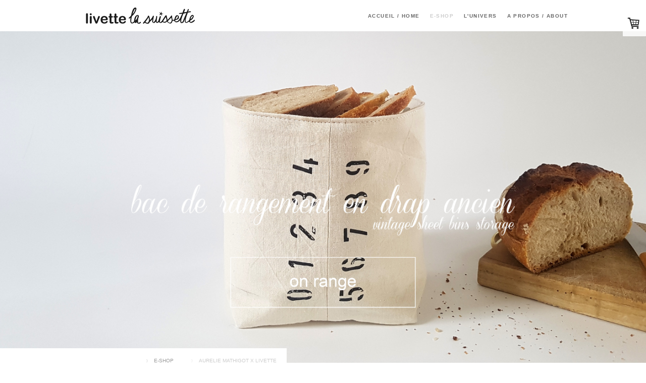

--- FILE ---
content_type: text/html; charset=UTF-8
request_url: https://www.livettelasuissette.com/e-shop/aurelie-mathigot-x-livette/
body_size: 31942
content:
<!DOCTYPE html>
<html lang="fr-FR"><head>
    <meta charset="utf-8"/>
    <link rel="dns-prefetch preconnect" href="https://u.jimcdn.com/" crossorigin="anonymous"/>
<link rel="dns-prefetch preconnect" href="https://assets.jimstatic.com/" crossorigin="anonymous"/>
<link rel="dns-prefetch preconnect" href="https://image.jimcdn.com" crossorigin="anonymous"/>
<link rel="dns-prefetch preconnect" href="https://fonts.jimstatic.com" crossorigin="anonymous"/>
<meta name="viewport" content="width=device-width, initial-scale=1"/>
<meta http-equiv="X-UA-Compatible" content="IE=edge"/>
<meta name="description" content=""/>
<meta name="robots" content="index, follow, archive"/>
<meta property="st:section" content=""/>
<meta name="generator" content="Jimdo Creator"/>
<meta name="twitter:title" content="AURELIE MATHIGOT X LIVETTE"/>
<meta name="twitter:description" content="-"/>
<meta name="twitter:card" content="summary_large_image"/>
<meta property="og:url" content="https://www.livettelasuissette.com/e-shop/aurelie-mathigot-x-livette/"/>
<meta property="og:title" content="AURELIE MATHIGOT X LIVETTE"/>
<meta property="og:description" content=""/>
<meta property="og:type" content="website"/>
<meta property="og:locale" content="fr_FR"/>
<meta property="og:site_name" content="Livette la Suissette"/>
<meta name="twitter:image" content="https://image.jimcdn.com/app/cms/image/transf/none/path/s38e511892f27adab/backgroundarea/ia6e13e033ecfb39b/version/1606752335/image.jpg"/>
<meta property="og:image" content="https://image.jimcdn.com/app/cms/image/transf/none/path/s38e511892f27adab/backgroundarea/ia6e13e033ecfb39b/version/1606752335/image.jpg"/>
<meta property="og:image:width" content="2000"/>
<meta property="og:image:height" content="1500"/>
<meta property="og:image:secure_url" content="https://image.jimcdn.com/app/cms/image/transf/none/path/s38e511892f27adab/backgroundarea/ia6e13e033ecfb39b/version/1606752335/image.jpg"/><title>AURELIE MATHIGOT X LIVETTE - Livette la Suissette</title>
<link rel="shortcut icon" href="https://u.jimcdn.com/cms/o/s38e511892f27adab/img/favicon.png?t=1521196140"/>
    <link rel="alternate" type="application/rss+xml" title="Blog" href="https://www.livettelasuissette.com/rss/blog"/>    
<link rel="canonical" href="https://www.livettelasuissette.com/e-shop/aurelie-mathigot-x-livette/"/>

        <script src="https://assets.jimstatic.com/ckies.js.7c38a5f4f8d944ade39b.js"></script>

        <script src="https://assets.jimstatic.com/cookieControl.js.b05bf5f4339fa83b8e79.js"></script>
    <script>window.CookieControlSet.setToNormal();</script>

    <style>html,body{margin:0}.hidden{display:none}.n{padding:5px}#cc-website-title a {text-decoration: none}.cc-m-image-align-1{text-align:left}.cc-m-image-align-2{text-align:right}.cc-m-image-align-3{text-align:center}</style>

        <link href="https://u.jimcdn.com/cms/o/s38e511892f27adab/layout/dm_68093dc0fff96c4397b8098b5a8e66d4/css/layout.css?t=1606913566" rel="stylesheet" type="text/css" id="jimdo_layout_css"/>
<script>     /* <![CDATA[ */     /*!  loadCss [c]2014 @scottjehl, Filament Group, Inc.  Licensed MIT */     window.loadCSS = window.loadCss = function(e,n,t){var r,l=window.document,a=l.createElement("link");if(n)r=n;else{var i=(l.body||l.getElementsByTagName("head")[0]).childNodes;r=i[i.length-1]}var o=l.styleSheets;a.rel="stylesheet",a.href=e,a.media="only x",r.parentNode.insertBefore(a,n?r:r.nextSibling);var d=function(e){for(var n=a.href,t=o.length;t--;)if(o[t].href===n)return e.call(a);setTimeout(function(){d(e)})};return a.onloadcssdefined=d,d(function(){a.media=t||"all"}),a};     window.onloadCSS = function(n,o){n.onload=function(){n.onload=null,o&&o.call(n)},"isApplicationInstalled"in navigator&&"onloadcssdefined"in n&&n.onloadcssdefined(o)}     /* ]]> */ </script>     <script>
// <![CDATA[
onloadCSS(loadCss('https://assets.jimstatic.com/web.css.cba479cb7ca5b5a1cac2a1ff8a34b9db.css') , function() {
    this.id = 'jimdo_web_css';
});
// ]]>
</script>
<link href="https://assets.jimstatic.com/web.css.cba479cb7ca5b5a1cac2a1ff8a34b9db.css" rel="preload" as="style"/>
<noscript>
<link href="https://assets.jimstatic.com/web.css.cba479cb7ca5b5a1cac2a1ff8a34b9db.css" rel="stylesheet"/>
</noscript>
    <script>
    //<![CDATA[
        var jimdoData = {"isTestserver":false,"isLcJimdoCom":false,"isJimdoHelpCenter":false,"isProtectedPage":false,"cstok":"","cacheJsKey":"809fbefa5524cfe701b9bc699b86fd969b906185","cacheCssKey":"809fbefa5524cfe701b9bc699b86fd969b906185","cdnUrl":"https:\/\/assets.jimstatic.com\/","minUrl":"https:\/\/assets.jimstatic.com\/app\/cdn\/min\/file\/","authUrl":"https:\/\/a.jimdo.com\/","webPath":"https:\/\/www.livettelasuissette.com\/","appUrl":"https:\/\/a.jimdo.com\/","cmsLanguage":"fr_FR","isFreePackage":false,"mobile":false,"isDevkitTemplateUsed":true,"isTemplateResponsive":true,"websiteId":"s38e511892f27adab","pageId":1675485675,"packageId":3,"shop":{"deliveryTimeTexts":{"1":"1 \u00e0 4 jours de d\u00e9lai de livraison","2":"3 \u00e0 5 jours de d\u00e9lai de livraison","3":"5 \u00e0 8 jours de d\u00e9lai de livraison"},"checkoutButtonText":"Paiement \/ Payement","isReady":true,"currencyFormat":{"pattern":"#,##0.00 \u00a4","convertedPattern":"#,##0.00 $","symbols":{"GROUPING_SEPARATOR":".","DECIMAL_SEPARATOR":",","CURRENCY_SYMBOL":"\u20ac"}},"currencyLocale":"de_DE"},"tr":{"gmap":{"searchNotFound":"L'adresse entr\u00e9e n'a pu \u00eatre trouv\u00e9e. ","routeNotFound":"L'itin\u00e9raire n'a pas pu \u00eatre calcul\u00e9. Raisons possibles: l'adresse de d\u00e9part n'est pas assez pr\u00e9cise ou trop \u00e9loign\u00e9e de l'adresse d'arriv\u00e9e."},"shop":{"checkoutSubmit":{"next":"\u00c9tape suivante","wait":"Attendez s'il vous pla\u00eet"},"paypalError":"Une erreur est intervenue. Veuillez r\u00e9essayer !","cartBar":"Panier d'achat","maintenance":"Cette e-boutique est indisponible pour le moment. Veuillez r\u00e9essayer plus tard.","addToCartOverlay":{"productInsertedText":"L'article a \u00e9t\u00e9 ajout\u00e9 au panier.","continueShoppingText":"Continuer les achats","reloadPageText":"Charger \u00e0 nouveau"},"notReadyText":"Cette e-boutique n'est pas encore compl\u00e8te.","numLeftText":"Plus de {:num} exemplaires de cet article ne sont  pas disponibles pour le moment.","oneLeftText":"Seulement un exemplaire de cet article est disponible."},"common":{"timeout":"Un probl\u00e8me est survenu. L'action demand\u00e9e a \u00e9t\u00e9 annul\u00e9e. Veuillez r\u00e9essayer dans quelques minutes."},"form":{"badRequest":"Une erreur est survenue. Les donn\u00e9es n'ont pas pu \u00eatre transmises. Veuillez essayer \u00e0 nouveau. "}},"jQuery":"jimdoGen002","isJimdoMobileApp":false,"bgConfig":{"id":49264975,"type":"slideshow","options":{"fixed":true,"speed":24},"images":[{"id":5972281375,"url":"https:\/\/image.jimcdn.com\/app\/cms\/image\/transf\/none\/path\/s38e511892f27adab\/backgroundarea\/ia6e13e033ecfb39b\/version\/1606752335\/image.jpg","altText":""},{"id":5972281475,"url":"https:\/\/image.jimcdn.com\/app\/cms\/image\/transf\/none\/path\/s38e511892f27adab\/backgroundarea\/i85a982d3664d1058\/version\/1606752335\/image.jpg","altText":""},{"id":5972281575,"url":"https:\/\/image.jimcdn.com\/app\/cms\/image\/transf\/none\/path\/s38e511892f27adab\/backgroundarea\/ibed16d387cee1b82\/version\/1606752335\/image.jpg","altText":""},{"id":5972281675,"url":"https:\/\/image.jimcdn.com\/app\/cms\/image\/transf\/none\/path\/s38e511892f27adab\/backgroundarea\/i2b993ee0aafb5b40\/version\/1606752353\/image.jpg","altText":"","focalPointX":60.30732044198895636100132833234965801239013671875,"focalPointY":23.5347957401485246009542606770992279052734375},{"id":5972281775,"url":"https:\/\/image.jimcdn.com\/app\/cms\/image\/transf\/none\/path\/s38e511892f27adab\/backgroundarea\/i997ce2fcdce7dce5\/version\/1606752336\/image.jpg","altText":""},{"id":5972281875,"url":"https:\/\/image.jimcdn.com\/app\/cms\/image\/transf\/none\/path\/s38e511892f27adab\/backgroundarea\/i5dcbd084d4fe58d1\/version\/1606752336\/image.jpg","altText":""},{"id":5972281975,"url":"https:\/\/image.jimcdn.com\/app\/cms\/image\/transf\/none\/path\/s38e511892f27adab\/backgroundarea\/ie07267daed5a7cbf\/version\/1606752337\/image.jpg","altText":""},{"id":5972282075,"url":"https:\/\/image.jimcdn.com\/app\/cms\/image\/transf\/none\/path\/s38e511892f27adab\/backgroundarea\/i7f7ba0429bbcac29\/version\/1606752983\/image.jpg","altText":"","focalPointX":76.329419889502759133392828516662120819091796875,"focalPointY":34.52380672915951009827040252275764942169189453125}]},"bgFullscreen":true,"responsiveBreakpointLandscape":767,"responsiveBreakpointPortrait":480,"copyableHeadlineLinks":false,"tocGeneration":false,"googlemapsConsoleKey":false,"loggingForAnalytics":false,"loggingForPredefinedPages":false,"isFacebookPixelIdEnabled":false,"userAccountId":"31ad1092-d226-41a2-a661-24b93052e8e5"};
    // ]]>
</script>

     <script> (function(window) { 'use strict'; var regBuff = window.__regModuleBuffer = []; var regModuleBuffer = function() { var args = [].slice.call(arguments); regBuff.push(args); }; if (!window.regModule) { window.regModule = regModuleBuffer; } })(window); </script>
    <script src="https://assets.jimstatic.com/web.js.24f3cfbc36a645673411.js" async="true"></script>
    <script src="https://assets.jimstatic.com/at.js.62588d64be2115a866ce.js"></script>
    
</head>

<body class="body cc-page j-has-shop j-m-gallery-styles j-m-video-styles j-m-hr-styles j-m-header-styles j-m-text-styles j-m-emotionheader-styles j-m-htmlCode-styles j-m-rss-styles j-m-form-styles j-m-table-styles j-m-textWithImage-styles j-m-downloadDocument-styles j-m-imageSubtitle-styles j-m-flickr-styles j-m-googlemaps-styles j-m-blogSelection-styles j-m-comment-styles-disabled j-m-jimdo-styles j-m-profile-styles j-m-guestbook-styles j-m-promotion-styles j-m-twitter-styles j-m-hgrid-styles j-m-shoppingcart-styles j-m-catalog-styles j-m-product-styles-disabled j-m-facebook-styles j-m-sharebuttons-styles j-m-formnew-styles j-m-callToAction-styles j-m-turbo-styles j-m-spacing-styles j-m-googleplus-styles j-m-dummy-styles j-m-search-styles j-m-booking-styles j-m-socialprofiles-styles j-footer-styles cc-pagemode-default cc-content-parent" id="page-1675485675">

<div id="cc-inner" class="cc-content-parent">

<input type="checkbox" id="jtpl-mobile-navigation__checkbox" class="jtpl-mobile-navigation__checkbox"/><!-- _main.sass --><div class="jtpl-main cc-content-parent">

  <!-- _background-area.sass -->
  <div class="jtpl-background-area" background-area="fullscreen"></div>
  <!-- END _background-area.sass -->

  <!-- _top-bar.sass -->
  <div class="jtpl-top-bar navigation-colors">
    <!-- _navigation.sass -->
    <label for="jtpl-mobile-navigation__checkbox" class="jtpl-mobile-navigation__label navigation-colors--transparency">
      <span class="jtpl-mobile-navigation__borders navigation-colors__menu-icon"></span>
    </label>
    <!-- END _navigation.sass -->

  </div>
  <!-- END _top-bar.sass -->


  <!-- _mobile-navigation.sass -->
  <nav class="jtpl-mobile-navigation navigation-colors navigation-colors--transparency"><div data-container="navigation"><div class="j-nav-variant-nested"><ul class="cc-nav-level-0 j-nav-level-0"><li id="cc-nav-view-1626376475" class="jmd-nav__list-item-0"><a href="/" data-link-title="Accueil / home">Accueil / home</a></li><li id="cc-nav-view-1626506075" class="jmd-nav__list-item-0 j-nav-has-children cc-nav-parent j-nav-parent jmd-nav__item--parent"><a href="/e-shop/" data-link-title="E-SHOP">E-SHOP</a><span data-navi-toggle="cc-nav-view-1626506075" class="jmd-nav__toggle-button"></span><ul class="cc-nav-level-1 j-nav-level-1"><li id="cc-nav-view-1691732875" class="jmd-nav__list-item-1"><a href="/e-shop/cabas-et-trousse/" data-link-title="CABAS ET TROUSSE">CABAS ET TROUSSE</a></li><li id="cc-nav-view-1690211375" class="jmd-nav__list-item-1"><a href="/e-shop/sangle-tapis/" data-link-title="SANGLE TAPIS">SANGLE TAPIS</a></li><li id="cc-nav-view-1679415075" class="jmd-nav__list-item-1 j-nav-has-children"><a href="/e-shop/flacon-pompe-pump-bottle/" data-link-title="FLACON POMPE / pump bottle">FLACON POMPE / pump bottle</a><span data-navi-toggle="cc-nav-view-1679415075" class="jmd-nav__toggle-button"></span><ul class="cc-nav-level-2 j-nav-level-2"><li id="cc-nav-view-1689924675" class="jmd-nav__list-item-2"><a href="/e-shop/flacon-pompe-pump-bottle/savon-brun-blanc/" data-link-title="savon brun/blanc">savon brun/blanc</a></li><li id="cc-nav-view-1689924775" class="jmd-nav__list-item-2"><a href="/e-shop/flacon-pompe-pump-bottle/shampoo-brun-blanc/" data-link-title="shampoo brun/blanc">shampoo brun/blanc</a></li><li id="cc-nav-view-1689924875" class="jmd-nav__list-item-2"><a href="/e-shop/flacon-pompe-pump-bottle/après-shampoo-brun-blanc/" data-link-title="après shampoo brun/blanc">après shampoo brun/blanc</a></li><li id="cc-nav-view-1689924975" class="jmd-nav__list-item-2"><a href="/e-shop/flacon-pompe-pump-bottle/liquide-vaisselle-brun-blanc/" data-link-title="liquide vaisselle brun/blanc">liquide vaisselle brun/blanc</a></li><li id="cc-nav-view-1689924275" class="jmd-nav__list-item-2"><a href="/e-shop/flacon-pompe-pump-bottle/savon-transparent-blanc/" data-link-title="savon transparent/blanc">savon transparent/blanc</a></li><li id="cc-nav-view-1689924375" class="jmd-nav__list-item-2"><a href="/e-shop/flacon-pompe-pump-bottle/shampoo-transparent-blanc/" data-link-title="shampoo transparent/blanc">shampoo transparent/blanc</a></li><li id="cc-nav-view-1689924475" class="jmd-nav__list-item-2"><a href="/e-shop/flacon-pompe-pump-bottle/après-shampoo-transparent-blanc/" data-link-title="après shampoo transparent/blanc">après shampoo transparent/blanc</a></li><li id="cc-nav-view-1689924575" class="jmd-nav__list-item-2"><a href="/e-shop/flacon-pompe-pump-bottle/liquide-vaisselle-transparent-blanc/" data-link-title="liquide vaisselle transparent blanc">liquide vaisselle transparent blanc</a></li></ul></li><li id="cc-nav-view-1626511175" class="jmd-nav__list-item-1"><a href="/e-shop/lampe-lamp/" data-link-title="LAMPE / lamp">LAMPE / lamp</a></li><li id="cc-nav-view-1626408175" class="jmd-nav__list-item-1"><a href="/e-shop/bac-de-rangement-bins-storage/" data-link-title="BAC DE RANGEMENT / bins storage">BAC DE RANGEMENT / bins storage</a></li><li id="cc-nav-view-1626412775" class="jmd-nav__list-item-1"><a href="/e-shop/coussin-cushion/" data-link-title="COUSSIN / cushion">COUSSIN / cushion</a></li><li id="cc-nav-view-1634308675" class="jmd-nav__list-item-1"><a href="/e-shop/linge-de-table-table-linen/" data-link-title="LINGE DE TABLE / table linen">LINGE DE TABLE / table linen</a></li><li id="cc-nav-view-1634308975" class="jmd-nav__list-item-1"><a href="/e-shop/torchon-tea-towel/" data-link-title="TORCHON / tea towel">TORCHON / tea towel</a></li><li id="cc-nav-view-1674031475" class="jmd-nav__list-item-1"><a href="/e-shop/peau-de-lin-linen-skin/" data-link-title="PEAU DE LIN / linen skin">PEAU DE LIN / linen skin</a></li><li id="cc-nav-view-1669229575" class="jmd-nav__list-item-1"><a href="/e-shop/kraft-de-coton-cotton-kraft/" data-link-title="KRAFT DE COTON / cotton kraft">KRAFT DE COTON / cotton kraft</a></li><li id="cc-nav-view-1633126475" class="jmd-nav__list-item-1 j-nav-has-children"><a href="/e-shop/accessoires-maison-et-bois-home-accessories-and-wood/" data-link-title="ACCESSOIRES MAISON ET BOIS/ home accessories and wood">ACCESSOIRES MAISON ET BOIS/ home accessories and wood</a><span data-navi-toggle="cc-nav-view-1633126475" class="jmd-nav__toggle-button"></span><ul class="cc-nav-level-2 j-nav-level-2"><li id="cc-nav-view-1691639375" class="jmd-nav__list-item-2"><a href="/e-shop/accessoires-maison-et-bois-home-accessories-and-wood/patchwork/" data-link-title="patchwork">patchwork</a></li></ul></li><li id="cc-nav-view-1675485675" class="jmd-nav__list-item-1 cc-nav-current j-nav-current jmd-nav__item--current"><a href="/e-shop/aurelie-mathigot-x-livette/" data-link-title="AURELIE MATHIGOT X LIVETTE" class="cc-nav-current j-nav-current jmd-nav__link--current">AURELIE MATHIGOT X LIVETTE</a></li><li id="cc-nav-view-1674879675" class="jmd-nav__list-item-1"><a href="/e-shop/archives/" data-link-title="ARCHIVES">ARCHIVES</a></li></ul></li><li id="cc-nav-view-1678924375" class="jmd-nav__list-item-0"><a href="/l-univers/" data-link-title="L'UNIVERS">L'UNIVERS</a></li><li id="cc-nav-view-1628070275" class="jmd-nav__list-item-0"><a href="/a-propos-about/" data-link-title="A PROPOS / ABOUT">A PROPOS / ABOUT</a></li></ul></div></div>
  </nav><!-- END _mobile-navigation.sass --><!-- _header.sass --><header class="jtpl-header navigation-colors"><div class="jtpl-header__inner alignment-options navigation-vertical-alignment">
      <div class="jtpl-logo">
        <div id="cc-website-logo" class="cc-single-module-element"><div id="cc-m-9073169575" class="j-module n j-imageSubtitle"><div class="cc-m-image-container"><figure class="cc-imagewrapper cc-m-image-align-1">
<a href="https://www.livettelasuissette.com/" target="_self"><img srcset="https://image.jimcdn.com/app/cms/image/transf/dimension=280x10000:format=png/path/s38e511892f27adab/image/i0005880c3239745e/version/1606753156/image.png 280w, https://image.jimcdn.com/app/cms/image/transf/dimension=320x10000:format=png/path/s38e511892f27adab/image/i0005880c3239745e/version/1606753156/image.png 320w, https://image.jimcdn.com/app/cms/image/transf/dimension=560x10000:format=png/path/s38e511892f27adab/image/i0005880c3239745e/version/1606753156/image.png 560w" sizes="(min-width: 280px) 280px, 100vw" id="cc-m-imagesubtitle-image-9073169575" src="https://image.jimcdn.com/app/cms/image/transf/dimension=280x10000:format=png/path/s38e511892f27adab/image/i0005880c3239745e/version/1606753156/image.png" alt="Livette la Suissette" class="" data-src-width="5129" data-src-height="591" data-src="https://image.jimcdn.com/app/cms/image/transf/dimension=280x10000:format=png/path/s38e511892f27adab/image/i0005880c3239745e/version/1606753156/image.png" data-image-id="5872668475"/></a>    

</figure>
</div>
<div class="cc-clear"></div>
<script id="cc-m-reg-9073169575">// <![CDATA[

    window.regModule("module_imageSubtitle", {"data":{"imageExists":true,"hyperlink":"","hyperlink_target":"","hyperlinkAsString":"","pinterest":"0","id":9073169575,"widthEqualsContent":"1","resizeWidth":"280","resizeHeight":33},"id":9073169575});
// ]]>
</script></div></div>
      </div>

      <!-- _navigation.sass -->
      <nav class="jtpl-navigation"><div class="jtpl-navigation__inner navigation-alignment" data-dropdown="true" data-main="true">
          <div data-container="navigation"><div class="j-nav-variant-nested"><ul class="cc-nav-level-0 j-nav-level-0"><li id="cc-nav-view-1626376475" class="jmd-nav__list-item-0"><a href="/" data-link-title="Accueil / home">Accueil / home</a></li><li id="cc-nav-view-1626506075" class="jmd-nav__list-item-0 j-nav-has-children cc-nav-parent j-nav-parent jmd-nav__item--parent"><a href="/e-shop/" data-link-title="E-SHOP">E-SHOP</a><span data-navi-toggle="cc-nav-view-1626506075" class="jmd-nav__toggle-button"></span><ul class="cc-nav-level-1 j-nav-level-1"><li id="cc-nav-view-1691732875" class="jmd-nav__list-item-1"><a href="/e-shop/cabas-et-trousse/" data-link-title="CABAS ET TROUSSE">CABAS ET TROUSSE</a></li><li id="cc-nav-view-1690211375" class="jmd-nav__list-item-1"><a href="/e-shop/sangle-tapis/" data-link-title="SANGLE TAPIS">SANGLE TAPIS</a></li><li id="cc-nav-view-1679415075" class="jmd-nav__list-item-1 j-nav-has-children"><a href="/e-shop/flacon-pompe-pump-bottle/" data-link-title="FLACON POMPE / pump bottle">FLACON POMPE / pump bottle</a><span data-navi-toggle="cc-nav-view-1679415075" class="jmd-nav__toggle-button"></span><ul class="cc-nav-level-2 j-nav-level-2"><li id="cc-nav-view-1689924675" class="jmd-nav__list-item-2"><a href="/e-shop/flacon-pompe-pump-bottle/savon-brun-blanc/" data-link-title="savon brun/blanc">savon brun/blanc</a></li><li id="cc-nav-view-1689924775" class="jmd-nav__list-item-2"><a href="/e-shop/flacon-pompe-pump-bottle/shampoo-brun-blanc/" data-link-title="shampoo brun/blanc">shampoo brun/blanc</a></li><li id="cc-nav-view-1689924875" class="jmd-nav__list-item-2"><a href="/e-shop/flacon-pompe-pump-bottle/après-shampoo-brun-blanc/" data-link-title="après shampoo brun/blanc">après shampoo brun/blanc</a></li><li id="cc-nav-view-1689924975" class="jmd-nav__list-item-2"><a href="/e-shop/flacon-pompe-pump-bottle/liquide-vaisselle-brun-blanc/" data-link-title="liquide vaisselle brun/blanc">liquide vaisselle brun/blanc</a></li><li id="cc-nav-view-1689924275" class="jmd-nav__list-item-2"><a href="/e-shop/flacon-pompe-pump-bottle/savon-transparent-blanc/" data-link-title="savon transparent/blanc">savon transparent/blanc</a></li><li id="cc-nav-view-1689924375" class="jmd-nav__list-item-2"><a href="/e-shop/flacon-pompe-pump-bottle/shampoo-transparent-blanc/" data-link-title="shampoo transparent/blanc">shampoo transparent/blanc</a></li><li id="cc-nav-view-1689924475" class="jmd-nav__list-item-2"><a href="/e-shop/flacon-pompe-pump-bottle/après-shampoo-transparent-blanc/" data-link-title="après shampoo transparent/blanc">après shampoo transparent/blanc</a></li><li id="cc-nav-view-1689924575" class="jmd-nav__list-item-2"><a href="/e-shop/flacon-pompe-pump-bottle/liquide-vaisselle-transparent-blanc/" data-link-title="liquide vaisselle transparent blanc">liquide vaisselle transparent blanc</a></li></ul></li><li id="cc-nav-view-1626511175" class="jmd-nav__list-item-1"><a href="/e-shop/lampe-lamp/" data-link-title="LAMPE / lamp">LAMPE / lamp</a></li><li id="cc-nav-view-1626408175" class="jmd-nav__list-item-1"><a href="/e-shop/bac-de-rangement-bins-storage/" data-link-title="BAC DE RANGEMENT / bins storage">BAC DE RANGEMENT / bins storage</a></li><li id="cc-nav-view-1626412775" class="jmd-nav__list-item-1"><a href="/e-shop/coussin-cushion/" data-link-title="COUSSIN / cushion">COUSSIN / cushion</a></li><li id="cc-nav-view-1634308675" class="jmd-nav__list-item-1"><a href="/e-shop/linge-de-table-table-linen/" data-link-title="LINGE DE TABLE / table linen">LINGE DE TABLE / table linen</a></li><li id="cc-nav-view-1634308975" class="jmd-nav__list-item-1"><a href="/e-shop/torchon-tea-towel/" data-link-title="TORCHON / tea towel">TORCHON / tea towel</a></li><li id="cc-nav-view-1674031475" class="jmd-nav__list-item-1"><a href="/e-shop/peau-de-lin-linen-skin/" data-link-title="PEAU DE LIN / linen skin">PEAU DE LIN / linen skin</a></li><li id="cc-nav-view-1669229575" class="jmd-nav__list-item-1"><a href="/e-shop/kraft-de-coton-cotton-kraft/" data-link-title="KRAFT DE COTON / cotton kraft">KRAFT DE COTON / cotton kraft</a></li><li id="cc-nav-view-1633126475" class="jmd-nav__list-item-1 j-nav-has-children"><a href="/e-shop/accessoires-maison-et-bois-home-accessories-and-wood/" data-link-title="ACCESSOIRES MAISON ET BOIS/ home accessories and wood">ACCESSOIRES MAISON ET BOIS/ home accessories and wood</a><span data-navi-toggle="cc-nav-view-1633126475" class="jmd-nav__toggle-button"></span><ul class="cc-nav-level-2 j-nav-level-2"><li id="cc-nav-view-1691639375" class="jmd-nav__list-item-2"><a href="/e-shop/accessoires-maison-et-bois-home-accessories-and-wood/patchwork/" data-link-title="patchwork">patchwork</a></li></ul></li><li id="cc-nav-view-1675485675" class="jmd-nav__list-item-1 cc-nav-current j-nav-current jmd-nav__item--current"><a href="/e-shop/aurelie-mathigot-x-livette/" data-link-title="AURELIE MATHIGOT X LIVETTE" class="cc-nav-current j-nav-current jmd-nav__link--current">AURELIE MATHIGOT X LIVETTE</a></li><li id="cc-nav-view-1674879675" class="jmd-nav__list-item-1"><a href="/e-shop/archives/" data-link-title="ARCHIVES">ARCHIVES</a></li></ul></li><li id="cc-nav-view-1678924375" class="jmd-nav__list-item-0"><a href="/l-univers/" data-link-title="L'UNIVERS">L'UNIVERS</a></li><li id="cc-nav-view-1628070275" class="jmd-nav__list-item-0"><a href="/a-propos-about/" data-link-title="A PROPOS / ABOUT">A PROPOS / ABOUT</a></li></ul></div></div>
        </div>
      </nav><!-- END _navigation.sass -->
</div>
  </header><div class="jtpl-header--image" background-area="stripe" background-area-default=""></div>

  <!-- END _header.sass -->

  <!-- _section-main.sass -->
  <div class="jtpl-section-main content-options-box cc-content-parent">

    <!-- _breadcrumb.sass -->
    <div class="jtpl-breadcrumb alignment-options">
      <div class="jtpl-breadcrumb__inner flex-background-options">
        <div class="jtpl-breadcrumb__title-navigation-gutter">
          <!-- _section-main.sass -->
          <div class="jtpl-title">
            
          </div>
          <!-- END _section-main.sass -->
          <div class="jtpl-breadcrumb__navigation breadcrumb-options">
            <div data-container="navigation"><div class="j-nav-variant-breadcrumb"><ol itemscope="true" itemtype="http://schema.org/BreadcrumbList"><li itemscope="true" itemprop="itemListElement" itemtype="http://schema.org/ListItem"><a href="/e-shop/" data-link-title="E-SHOP" itemprop="item"><span itemprop="name">E-SHOP</span></a><meta itemprop="position" content="1"/></li><li itemscope="true" itemprop="itemListElement" itemtype="http://schema.org/ListItem" class="cc-nav-current j-nav-current"><a href="/e-shop/aurelie-mathigot-x-livette/" data-link-title="AURELIE MATHIGOT X LIVETTE" itemprop="item" class="cc-nav-current j-nav-current"><span itemprop="name">AURELIE MATHIGOT X LIVETTE</span></a><meta itemprop="position" content="2"/></li></ol></div></div>
          </div>
        </div>
      </div>
    </div>
    <!-- END _breadcrumb.sass -->

    <div class="jtpl-content alignment-options content-options-inner cc-content-parent">
      <div id="content_area" data-container="content"><div id="content_start"></div>
        
        <div id="cc-matrix-2398751775"><div id="cc-m-9104503275" class="j-module n j-hgrid ">    <div class="cc-m-hgrid-column" style="width: 49%;">
        <div id="cc-matrix-2418235075"><div id="cc-m-9104505075" class="j-module n j-product ">

<div id="cc-m-product-9104505075" itemscope="" itemtype="http://schema.org/Product">

    <div class="hproduct">

         
        <div class="cc-shop-product-size-3">

            
<div class="cc-shop-product-img">
    
        <div class="cc-shop-product-img-confines">
                        <a id="cc-product-superzoom-9104505075" href="https://image.jimcdn.com/app/cms/image/transf/none/path/s38e511892f27adab/image/i3f778bfe07c92753/version/1579188482/image.jpg" class="cc-product-superzoom cc-no-clickable-arrow" rel="lightbox" data-href="https://image.jimcdn.com/app/cms/image/transf/none/path/s38e511892f27adab/image/i3f778bfe07c92753/version/1579188482/image.jpg" data-width="566" data-height="801">
                                <img class="cc-shop-product-main-image photo" srcset="                         https://image.jimcdn.com/app/cms/image/transf/dimension=266x355:format=jpg/path/s38e511892f27adab/image/i3f778bfe07c92753/version/1579188482/image.jpg 266w,                         https://image.jimcdn.com/app/cms/image/transf/dimension=532x710:format=jpg/path/s38e511892f27adab/image/i3f778bfe07c92753/version/1579188482/image.jpg 532w,                         https://image.jimcdn.com/app/cms/image/transf/dimension=375x640:format=jpg/path/s38e511892f27adab/image/i3f778bfe07c92753/version/1579188482/image.jpg 375w,                         https://image.jimcdn.com/app/cms/image/transf/dimension=750x1280:format=jpg/path/s38e511892f27adab/image/i3f778bfe07c92753/version/1579188482/image.jpg 750w                     " sizes="(max-width: 480px) 100vw, 266px" src="https://image.jimcdn.com/app/cms/image/transf/dimension=266x355:format=jpg/path/s38e511892f27adab/image/i3f778bfe07c92753/version/1579188482/image.jpg" alt="FLACON POMPE VIDE crochet blanc 500 ml verre brun / EMPTY PUMP BOTTLE white cotton crochet 500 ml/16,9 fl oz, brown glass" itemprop="image"/>
                        </a>
                    </div>

        <ul class="cc-shop-product-alternatives">
                    </ul>
    
    </div>

            <div class="cc-shop-product-desc" id="product-desc-9104505075">

                <h4 class="fn" itemprop="name">FLACON POMPE VIDE crochet blanc 500 ml verre brun / EMPTY PUMP BOTTLE white cotton crochet 500 ml/16,9 fl oz, brown glass</h4>
                <div id="cc-shop-product-desc-text-9104505075" class="description" itemprop="description">
    <ul>
    <li>FLACON POMPE VIDE 500 ml  verre brun, embelli au crochet coton blanc par AURELIE MATHIGOT , pompe noire 2 ml, flacon 240 gr, hauteur 20,5 cm, Ø 7 cm
    </li>

    <li>
        <em>EMPTY PUMP BOTTLE 500 ml/16,9 fl oz, brown glass, embellished with withe cotton by AURELIE MATHIGOT, pump 2ml, bottle 240 gr, height 20,5 cm, Ø 7 cm</em>
    </li>
</ul></div>
                <div id="cc-shop-product-short-desc-text-9104505075" class="cc-shop-product-short-desc">
    FLACON POMPE VIDE crochet blanc 500 ml verre brun / EMPTY PUMP BOTTLE white cotton crochet 500 ml/16,9 fl oz, brown glassNom du produit</div>



                

                
<div class="product-price cc-shop-product-price" itemprop="offers" itemscope="" itemtype="http://schema.org/Offer">

    <div style="display:none;" class="cc-shop-product-price-item cc-shop-product-price-old">
        <del class="cc-shop-old-price-value">
                     </del>
        <sup style="display: none;" class="cc-shop-old-price-info">
                    </sup>
    </div>

    <p class="cc-shop-product-price-item cc-shop-product-price-current cc-shop-price cc-shop-price-value" itemprop="price" content="29">
        29,00 €    </p>
    
<div class="cc-shop-product-basic-price-container" style="display:none;">
    <span class="cc-shop-product-basic-price">0,00 €</span> / <span class="cc-shop-product-basic-price-unit"></span>
</div>


    <meta itemprop="priceCurrency" content="EUR"/>
    <meta itemprop="availability" content="OutOfStock"/>
    <span itemprop="inventoryLevel" itemscope="" itemtype="http://schema.org/QuantitativeValue">
        <meta itemprop="value" content="0"/>
    </span>
    <meta itemprop="url" content="https://www.livettelasuissette.com//app/module/webproduct/goto/m/meec2e8b993ba5d7e"/>
</div>

                
    <div class="cc-product-infolink j-product__info__link">
        <p class="cc-product-tax-and-shipping-info">
            Prix final, <a rel="nofollow" href="/j/shop/info/m/?productId=meec2e8b993ba5d7e" class="cc-no-clickable-arrow">frais de port non compris</a><sup>2</sup>        </p>
        <p class="j-product__info__free-shipping-countries hide">
            Frais de port offerts dans les pays suivants:
            <span class="cc-product-free-shipping-countries-prefix">
                            </span>
                        <span class="cc-product-free-shipping-countries-suffix-wrapper hide">
                <span class="cc-product-free-shipping-countries-suffix">
                                                        </span>
                <a href="javascript:;" class="cc-product-free-shipping-countries-toggle-button" data-action="toggleFreeShippingCountries">
                    <span class="cc-product-free-shipping-countries-toggle-button-more">Autres pays</span>
                    <span class="cc-product-free-shipping-countries-toggle-button-less">Réduire</span>
                </a>
            </span>
        </p>
    </div>

<ul class="cc-shop-product-availability j-product-details">
            <li class="j-product-weight">
            0,25 kg        </li>
    
                            <li class="cc-shop-product-pool j-product-pool j-product-pool-status-3 cc-shop-product-pool-variant-3">
            malheureusement en rupture de stock        </li>
    </ul>

                
<button class="cc-shop-addtocard cc-no-clickable-arrow cc-addtocard-disabled" data-action="addToCart">
    <span class="cc-shop-addtocard-text">
      Ajouter au panier / Add to cart    </span>
</button>

            </div><!-- end of div.cc-shop-product-desc -->
        </div><!-- end of div.cc-shop-product-size-2 -->
    </div><!-- end of div.hproduct -->
</div><!-- end of div#cc-m-product-6356026884 -->
<script id="cc-m-reg-9104505075">// <![CDATA[

    window.regModule("module_product", {"variant":"default","moduleId":9104505075,"selector":"#cc-m-product-9104505075","superzoom":true,"hasVariants":false,"multiUpload":true,"mainImageHeight":355,"productId":"qb329f71921677bb3","hash":"hashv1-8ad1aba8e1dae66b4faf1038bda4746e3d336e41","id":9104505075});
// ]]>
</script></div></div>    </div>
            <div class="cc-m-hgrid-separator" data-display="cms-only"><div></div></div>
        <div class="cc-m-hgrid-column last" style="width: 49%;">
        <div id="cc-matrix-2418235175"><div id="cc-m-9104507475" class="j-module n j-product ">

<div id="cc-m-product-9104507475" itemscope="" itemtype="http://schema.org/Product">

    <div class="hproduct">

         
        <div class="cc-shop-product-size-3">

            
<div class="cc-shop-product-img">
    
        <div class="cc-shop-product-img-confines">
                        <a id="cc-product-superzoom-9104507475" href="https://image.jimcdn.com/app/cms/image/transf/none/path/s38e511892f27adab/image/i41aa4e0580bd1a0a/version/1579188841/image.jpg" class="cc-product-superzoom cc-no-clickable-arrow" rel="lightbox" data-href="https://image.jimcdn.com/app/cms/image/transf/none/path/s38e511892f27adab/image/i41aa4e0580bd1a0a/version/1579188841/image.jpg" data-width="600" data-height="848">
                                <img class="cc-shop-product-main-image photo" srcset="                         https://image.jimcdn.com/app/cms/image/transf/dimension=266x355:format=jpg/path/s38e511892f27adab/image/i41aa4e0580bd1a0a/version/1579188841/image.jpg 266w,                         https://image.jimcdn.com/app/cms/image/transf/dimension=532x710:format=jpg/path/s38e511892f27adab/image/i41aa4e0580bd1a0a/version/1579188841/image.jpg 532w,                         https://image.jimcdn.com/app/cms/image/transf/dimension=375x640:format=jpg/path/s38e511892f27adab/image/i41aa4e0580bd1a0a/version/1579188841/image.jpg 375w,                         https://image.jimcdn.com/app/cms/image/transf/dimension=750x1280:format=jpg/path/s38e511892f27adab/image/i41aa4e0580bd1a0a/version/1579188841/image.jpg 750w                     " sizes="(max-width: 480px) 100vw, 266px" src="https://image.jimcdn.com/app/cms/image/transf/dimension=266x355:format=jpg/path/s38e511892f27adab/image/i41aa4e0580bd1a0a/version/1579188841/image.jpg" alt="FLACON POMPE VIDE lin naturel 500 ml verre brun / EMPTY PUMP BOTTLE natural linen crochet 500 ml/16,9 fl oz, brown glass" itemprop="image"/>
                        </a>
                    </div>

        <ul class="cc-shop-product-alternatives">
                    </ul>
    
    </div>

            <div class="cc-shop-product-desc" id="product-desc-9104507475">

                <h4 class="fn" itemprop="name">FLACON POMPE VIDE lin naturel 500 ml verre brun / EMPTY PUMP BOTTLE natural linen crochet 500 ml/16,9 fl oz, brown glass</h4>
                <div id="cc-shop-product-desc-text-9104507475" class="description" itemprop="description">
    <ul>
    <li>FLACON POMPE VIDE 500 ml  verre brun, embelli au crochet lin naturel par AURELIE MATHIGOT , pompe noire 2 ml, flacon 240 gr, hauteur 20,5 cm, Ø 7 cm
    </li>

    <li>
        <em>EMPTY PUMP BOTTLE 500 ml/16,9 fl oz, brown glass, embellished with natural linen by AURELIE MATHIGOT, pump 2ml, bottle 240 gr, height 20,5 cm, Ø 7 cm</em>
    </li>
</ul></div>
                <div id="cc-shop-product-short-desc-text-9104507475" class="cc-shop-product-short-desc">
    FLACON POMPE VIDE lin naturel 500 ml verre brun / EMPTY PUMP BOTTLE natural linen crochet 500 ml/16,9 fl oz, brown glass</div>



                

                
<div class="product-price cc-shop-product-price" itemprop="offers" itemscope="" itemtype="http://schema.org/Offer">

    <div style="display:none;" class="cc-shop-product-price-item cc-shop-product-price-old">
        <del class="cc-shop-old-price-value">
                     </del>
        <sup style="display: none;" class="cc-shop-old-price-info">
                    </sup>
    </div>

    <p class="cc-shop-product-price-item cc-shop-product-price-current cc-shop-price cc-shop-price-value" itemprop="price" content="29">
        29,00 €    </p>
    
<div class="cc-shop-product-basic-price-container" style="display:none;">
    <span class="cc-shop-product-basic-price">0,00 €</span> / <span class="cc-shop-product-basic-price-unit"></span>
</div>


    <meta itemprop="priceCurrency" content="EUR"/>
    <meta itemprop="availability" content="OutOfStock"/>
    <span itemprop="inventoryLevel" itemscope="" itemtype="http://schema.org/QuantitativeValue">
        <meta itemprop="value" content="0"/>
    </span>
    <meta itemprop="url" content="https://www.livettelasuissette.com//app/module/webproduct/goto/m/m98ccd889eca4c7b7"/>
</div>

                
    <div class="cc-product-infolink j-product__info__link">
        <p class="cc-product-tax-and-shipping-info">
            Prix final, <a rel="nofollow" href="/j/shop/info/m/?productId=m98ccd889eca4c7b7" class="cc-no-clickable-arrow">frais de port non compris</a><sup>2</sup>        </p>
        <p class="j-product__info__free-shipping-countries hide">
            Frais de port offerts dans les pays suivants:
            <span class="cc-product-free-shipping-countries-prefix">
                            </span>
                        <span class="cc-product-free-shipping-countries-suffix-wrapper hide">
                <span class="cc-product-free-shipping-countries-suffix">
                                                        </span>
                <a href="javascript:;" class="cc-product-free-shipping-countries-toggle-button" data-action="toggleFreeShippingCountries">
                    <span class="cc-product-free-shipping-countries-toggle-button-more">Autres pays</span>
                    <span class="cc-product-free-shipping-countries-toggle-button-less">Réduire</span>
                </a>
            </span>
        </p>
    </div>

<ul class="cc-shop-product-availability j-product-details">
            <li class="j-product-weight">
            0,25 kg        </li>
    
                            <li class="cc-shop-product-pool j-product-pool j-product-pool-status-3 cc-shop-product-pool-variant-3">
            malheureusement en rupture de stock        </li>
    </ul>

                
<button class="cc-shop-addtocard cc-no-clickable-arrow cc-addtocard-disabled" data-action="addToCart">
    <span class="cc-shop-addtocard-text">
      Ajouter au panier / Add to cart    </span>
</button>

            </div><!-- end of div.cc-shop-product-desc -->
        </div><!-- end of div.cc-shop-product-size-2 -->
    </div><!-- end of div.hproduct -->
</div><!-- end of div#cc-m-product-6356026884 -->
<script id="cc-m-reg-9104507475">// <![CDATA[

    window.regModule("module_product", {"variant":"default","moduleId":9104507475,"selector":"#cc-m-product-9104507475","superzoom":true,"hasVariants":false,"multiUpload":true,"mainImageHeight":355,"productId":"q2b8dd282723748da","hash":"hashv1-7a6de44cf966475c1086308fe791b8dcb66cc03d","id":9104507475});
// ]]>
</script></div></div>    </div>
    
<div class="cc-m-hgrid-overlay" data-display="cms-only"></div>

<br class="cc-clear"/>

</div><div id="cc-m-9014350275" class="j-module n j-hgrid ">    <div class="cc-m-hgrid-column" style="width: 49%;">
        <div id="cc-matrix-2398752075"><div id="cc-m-9104507975" class="j-module n j-product ">

<div id="cc-m-product-9104507975" itemscope="" itemtype="http://schema.org/Product">

    <div class="hproduct">

         
        <div class="cc-shop-product-size-3">

            
<div class="cc-shop-product-img">
    
        <div class="cc-shop-product-img-confines">
                        <a id="cc-product-superzoom-9104507975" href="https://image.jimcdn.com/app/cms/image/transf/none/path/s38e511892f27adab/image/ib721fad0c683b3f8/version/1579189025/image.jpg" class="cc-product-superzoom cc-no-clickable-arrow" rel="lightbox" data-href="https://image.jimcdn.com/app/cms/image/transf/none/path/s38e511892f27adab/image/ib721fad0c683b3f8/version/1579189025/image.jpg" data-width="622" data-height="880">
                                <img class="cc-shop-product-main-image photo" srcset="                         https://image.jimcdn.com/app/cms/image/transf/dimension=266x355:format=jpg/path/s38e511892f27adab/image/ib721fad0c683b3f8/version/1579189025/image.jpg 266w,                         https://image.jimcdn.com/app/cms/image/transf/dimension=532x710:format=jpg/path/s38e511892f27adab/image/ib721fad0c683b3f8/version/1579189025/image.jpg 532w,                         https://image.jimcdn.com/app/cms/image/transf/dimension=375x640:format=jpg/path/s38e511892f27adab/image/ib721fad0c683b3f8/version/1579189025/image.jpg 375w,                         https://image.jimcdn.com/app/cms/image/transf/dimension=750x1280:format=jpg/path/s38e511892f27adab/image/ib721fad0c683b3f8/version/1579189025/image.jpg 750w                     " sizes="(max-width: 480px) 100vw, 266px" src="https://image.jimcdn.com/app/cms/image/transf/dimension=266x355:format=jpg/path/s38e511892f27adab/image/ib721fad0c683b3f8/version/1579189025/image.jpg" alt="FLACON POMPE VIDE crochet blanc 500 ml verre transparent / EMPTY PUMP BOTTLE white cotton crochet 500 ml/16,9 fl oz, clear glass" itemprop="image"/>
                        </a>
                    </div>

        <ul class="cc-shop-product-alternatives">
                    </ul>
    
    </div>

            <div class="cc-shop-product-desc" id="product-desc-9104507975">

                <h4 class="fn" itemprop="name">FLACON POMPE VIDE crochet blanc 500 ml verre transparent / EMPTY PUMP BOTTLE white cotton crochet 500 ml/16,9 fl oz, clear glass</h4>
                <div id="cc-shop-product-desc-text-9104507975" class="description" itemprop="description">
    <ul>
    <li>FLACON POMPE VIDE 500 ml  verre transparent, embelli au crochet coton blanc par AURELIE MATHIGOT , pompe noire 2 ml, flacon 240 gr, hauteur 20,5 cm, Ø 7 cm
    </li>

    <li>
        <em>EMPTY PUMP BOTTLE 500 ml/16,9 fl oz, clear glass, embellished with withe cotton by AURELIE MATHIGOT, pump 2ml, bottle 240 gr, height 20,5 cm, Ø 7 cm</em>
    </li>
</ul></div>
                <div id="cc-shop-product-short-desc-text-9104507975" class="cc-shop-product-short-desc">
    FLACON POMPE VIDE crochet blanc 500 ml verre transparent / EMPTY PUMP BOTTLE white cotton crochet 500 ml/16,9 fl oz, clear glass</div>



                

                
<div class="product-price cc-shop-product-price" itemprop="offers" itemscope="" itemtype="http://schema.org/Offer">

    <div style="display:none;" class="cc-shop-product-price-item cc-shop-product-price-old">
        <del class="cc-shop-old-price-value">
                     </del>
        <sup style="display: none;" class="cc-shop-old-price-info">
                    </sup>
    </div>

    <p class="cc-shop-product-price-item cc-shop-product-price-current cc-shop-price cc-shop-price-value" itemprop="price" content="29">
        29,00 €    </p>
    
<div class="cc-shop-product-basic-price-container" style="display:none;">
    <span class="cc-shop-product-basic-price">0,00 €</span> / <span class="cc-shop-product-basic-price-unit"></span>
</div>


    <meta itemprop="priceCurrency" content="EUR"/>
    <meta itemprop="availability" content="OutOfStock"/>
    <span itemprop="inventoryLevel" itemscope="" itemtype="http://schema.org/QuantitativeValue">
        <meta itemprop="value" content="0"/>
    </span>
    <meta itemprop="url" content="https://www.livettelasuissette.com//app/module/webproduct/goto/m/m2ce9603ad43e51f0"/>
</div>

                
    <div class="cc-product-infolink j-product__info__link">
        <p class="cc-product-tax-and-shipping-info">
            Prix final, <a rel="nofollow" href="/j/shop/info/m/?productId=m2ce9603ad43e51f0" class="cc-no-clickable-arrow">frais de port non compris</a><sup>2</sup>        </p>
        <p class="j-product__info__free-shipping-countries hide">
            Frais de port offerts dans les pays suivants:
            <span class="cc-product-free-shipping-countries-prefix">
                            </span>
                        <span class="cc-product-free-shipping-countries-suffix-wrapper hide">
                <span class="cc-product-free-shipping-countries-suffix">
                                                        </span>
                <a href="javascript:;" class="cc-product-free-shipping-countries-toggle-button" data-action="toggleFreeShippingCountries">
                    <span class="cc-product-free-shipping-countries-toggle-button-more">Autres pays</span>
                    <span class="cc-product-free-shipping-countries-toggle-button-less">Réduire</span>
                </a>
            </span>
        </p>
    </div>

<ul class="cc-shop-product-availability j-product-details">
            <li class="j-product-weight">
            0,25 kg        </li>
    
                            <li class="cc-shop-product-pool j-product-pool j-product-pool-status-3 cc-shop-product-pool-variant-3">
            malheureusement en rupture de stock        </li>
    </ul>

                
<button class="cc-shop-addtocard cc-no-clickable-arrow cc-addtocard-disabled" data-action="addToCart">
    <span class="cc-shop-addtocard-text">
      Ajouter au panier / Add to cart    </span>
</button>

            </div><!-- end of div.cc-shop-product-desc -->
        </div><!-- end of div.cc-shop-product-size-2 -->
    </div><!-- end of div.hproduct -->
</div><!-- end of div#cc-m-product-6356026884 -->
<script id="cc-m-reg-9104507975">// <![CDATA[

    window.regModule("module_product", {"variant":"default","moduleId":9104507975,"selector":"#cc-m-product-9104507975","superzoom":true,"hasVariants":false,"multiUpload":true,"mainImageHeight":355,"productId":"q4e474e3ca0e3bc55","hash":"hashv1-dbc87daf672749408301ef5e01d0dd3175b4205c","id":9104507975});
// ]]>
</script></div><div id="cc-m-9104518375" class="j-module n j-product ">

<div id="cc-m-product-9104518375" itemscope="" itemtype="http://schema.org/Product">

    <div class="hproduct">

         
        <div class="cc-shop-product-size-3">

            
<div class="cc-shop-product-img">
    
        <div class="cc-shop-product-img-confines">
                        <a id="cc-product-superzoom-9104518375" href="https://image.jimcdn.com/app/cms/image/transf/none/path/s38e511892f27adab/image/i98fe7d119cb0d24a/version/1579192393/image.jpg" class="cc-product-superzoom cc-no-clickable-arrow" rel="lightbox" data-href="https://image.jimcdn.com/app/cms/image/transf/none/path/s38e511892f27adab/image/i98fe7d119cb0d24a/version/1579192393/image.jpg" data-width="605" data-height="856">
                                <img class="cc-shop-product-main-image photo" srcset="                         https://image.jimcdn.com/app/cms/image/transf/dimension=266x355:format=jpg/path/s38e511892f27adab/image/i98fe7d119cb0d24a/version/1579192393/image.jpg 266w,                         https://image.jimcdn.com/app/cms/image/transf/dimension=532x710:format=jpg/path/s38e511892f27adab/image/i98fe7d119cb0d24a/version/1579192393/image.jpg 532w,                         https://image.jimcdn.com/app/cms/image/transf/dimension=375x640:format=jpg/path/s38e511892f27adab/image/i98fe7d119cb0d24a/version/1579192393/image.jpg 375w,                         https://image.jimcdn.com/app/cms/image/transf/dimension=750x1280:format=jpg/path/s38e511892f27adab/image/i98fe7d119cb0d24a/version/1579192393/image.jpg 750w                     " sizes="(max-width: 480px) 100vw, 266px" src="https://image.jimcdn.com/app/cms/image/transf/dimension=266x355:format=jpg/path/s38e511892f27adab/image/i98fe7d119cb0d24a/version/1579192393/image.jpg" alt="FLACON VIDE SPRAY CROCHET COTON BLANC  500 ml  verre brun / SPRAY EMPTY BOTTLE WHITE COTTON 500 ml/16,9 fl oz, brown glass" itemprop="image"/>
                        </a>
                    </div>

        <ul class="cc-shop-product-alternatives">
                    </ul>
    
    </div>

            <div class="cc-shop-product-desc" id="product-desc-9104518375">

                <h4 class="fn" itemprop="name">FLACON VIDE SPRAY CROCHET COTON BLANC  500 ml  verre brun / SPRAY EMPTY BOTTLE WHITE COTTON 500 ml/16,9 fl oz, brown glass</h4>
                <div id="cc-shop-product-desc-text-9104518375" class="description" itemprop="description">
    <ul>
    <li>
        <span class="font8">FLACON VIDE SPRAY</span> <span class="font7">500 ml<span style="mso-spacerun: yes;">,</span> verre brun, embellit au crochet coton blanc par AURELIE MATHIGOT, spray noir 2
        ml, flacon 240 gr, hauteur 23,5 cm, Ø 7 cm </span>
    </li>
</ul>

<ul>
    <li>
        <em>S<span class="font5">PRAY</span> <span class="font5">EMPTY  BOTTLE</span> <span class="font6">500 ml/16,9 fl oz, brown glass, embellished with white cotton crochet by AURELIE
        MATHIGOT, spray 2ml, bottle 240 gr, height 23,5 cm, Ø 7 cm</span></em>
    </li>
</ul></div>
                <div id="cc-shop-product-short-desc-text-9104518375" class="cc-shop-product-short-desc">
    NC  500 ml  verre brun / SPRAY EMPTY BOTTLE WHITE COTTON 500 ml/16,9 fl oz, brown glass</div>



                

                
<div class="product-price cc-shop-product-price" itemprop="offers" itemscope="" itemtype="http://schema.org/Offer">

    <div style="display:none;" class="cc-shop-product-price-item cc-shop-product-price-old">
        <del class="cc-shop-old-price-value">
                     </del>
        <sup style="display: none;" class="cc-shop-old-price-info">
                    </sup>
    </div>

    <p class="cc-shop-product-price-item cc-shop-product-price-current cc-shop-price cc-shop-price-value" itemprop="price" content="29">
        29,00 €    </p>
    
<div class="cc-shop-product-basic-price-container" style="display:none;">
    <span class="cc-shop-product-basic-price">0,00 €</span> / <span class="cc-shop-product-basic-price-unit"></span>
</div>


    <meta itemprop="priceCurrency" content="EUR"/>
    <meta itemprop="availability" content="InStock"/>
    <span itemprop="inventoryLevel" itemscope="" itemtype="http://schema.org/QuantitativeValue">
        <meta itemprop="value" content="Infinity"/>
    </span>
    <meta itemprop="url" content="https://www.livettelasuissette.com//app/module/webproduct/goto/m/m2694ee36c1a23f12"/>
</div>

                
    <div class="cc-product-infolink j-product__info__link">
        <p class="cc-product-tax-and-shipping-info">
            Prix final, <a rel="nofollow" href="/j/shop/info/m/?productId=m2694ee36c1a23f12" class="cc-no-clickable-arrow">frais de port non compris</a><sup>2</sup>        </p>
        <p class="j-product__info__free-shipping-countries hide">
            Frais de port offerts dans les pays suivants:
            <span class="cc-product-free-shipping-countries-prefix">
                            </span>
                        <span class="cc-product-free-shipping-countries-suffix-wrapper hide">
                <span class="cc-product-free-shipping-countries-suffix">
                                                        </span>
                <a href="javascript:;" class="cc-product-free-shipping-countries-toggle-button" data-action="toggleFreeShippingCountries">
                    <span class="cc-product-free-shipping-countries-toggle-button-more">Autres pays</span>
                    <span class="cc-product-free-shipping-countries-toggle-button-less">Réduire</span>
                </a>
            </span>
        </p>
    </div>

<ul class="cc-shop-product-availability j-product-details">
            <li class="j-product-weight">
            0,25 kg        </li>
    
                            <li class="cc-shop-product-pool j-product-pool j-product-pool-status-1 cc-shop-product-pool-variant-1">
            disponible        </li>
                            <li class="cc-product-delivery-time-info j-product-delivery-time cc-delivery-time-variant-3 j-product-delivery-time-status-3">
            5 à 8 jours de délai de livraison<sup>1</sup>        </li>
    </ul>

                
<button class="cc-shop-addtocard cc-no-clickable-arrow" data-action="addToCart">
    <span class="cc-shop-addtocard-text">
      Ajouter au panier / Add to cart    </span>
</button>

            </div><!-- end of div.cc-shop-product-desc -->
        </div><!-- end of div.cc-shop-product-size-2 -->
    </div><!-- end of div.hproduct -->
</div><!-- end of div#cc-m-product-6356026884 -->
<script id="cc-m-reg-9104518375">// <![CDATA[

    window.regModule("module_product", {"variant":"default","moduleId":9104518375,"selector":"#cc-m-product-9104518375","superzoom":true,"hasVariants":false,"multiUpload":true,"mainImageHeight":355,"productId":"q88cacb9619d042ec","hash":"hashv1-9f19c39afc3e5bf0edc01d4690e11ecdfbb2b9fb","id":9104518375});
// ]]>
</script></div><div id="cc-m-9104520675" class="j-module n j-product ">

<div id="cc-m-product-9104520675" itemscope="" itemtype="http://schema.org/Product">

    <div class="hproduct">

         
        <div class="cc-shop-product-size-3">

            
<div class="cc-shop-product-img">
    
        <div class="cc-shop-product-img-confines">
                        <a id="cc-product-superzoom-9104520675" href="https://image.jimcdn.com/app/cms/image/transf/none/path/s38e511892f27adab/image/i1ea492b8d566ca34/version/1579192596/image.jpg" class="cc-product-superzoom cc-no-clickable-arrow" rel="lightbox" data-href="https://image.jimcdn.com/app/cms/image/transf/none/path/s38e511892f27adab/image/i1ea492b8d566ca34/version/1579192596/image.jpg" data-width="676" data-height="956">
                                <img class="cc-shop-product-main-image photo" srcset="                         https://image.jimcdn.com/app/cms/image/transf/dimension=266x355:format=jpg/path/s38e511892f27adab/image/i1ea492b8d566ca34/version/1579192596/image.jpg 266w,                         https://image.jimcdn.com/app/cms/image/transf/dimension=532x710:format=jpg/path/s38e511892f27adab/image/i1ea492b8d566ca34/version/1579192596/image.jpg 532w,                         https://image.jimcdn.com/app/cms/image/transf/dimension=375x640:format=jpg/path/s38e511892f27adab/image/i1ea492b8d566ca34/version/1579192596/image.jpg 375w,                         https://image.jimcdn.com/app/cms/image/transf/dimension=750x1280:format=jpg/path/s38e511892f27adab/image/i1ea492b8d566ca34/version/1579192596/image.jpg 750w                     " sizes="(max-width: 480px) 100vw, 266px" src="https://image.jimcdn.com/app/cms/image/transf/dimension=266x355:format=jpg/path/s38e511892f27adab/image/i1ea492b8d566ca34/version/1579192596/image.jpg" alt="FLACON VIDE SPRAY CROCHET COTON BLANC  500 ml  verre transparent / SPRAY EMPTY BOTTLE WHITE COTTON 500 ml/16,9 fl oz, clear glass" itemprop="image"/>
                        </a>
                    </div>

        <ul class="cc-shop-product-alternatives">
                    </ul>
    
    </div>

            <div class="cc-shop-product-desc" id="product-desc-9104520675">

                <h4 class="fn" itemprop="name">FLACON VIDE SPRAY CROCHET COTON BLANC  500 ml  verre transparent / SPRAY EMPTY BOTTLE WHITE COTTON 500 ml/16,9 fl oz, clear glass</h4>
                <div id="cc-shop-product-desc-text-9104520675" class="description" itemprop="description">
    <ul>
    <li>
        <span class="font8">FLACON VIDE SPRAY</span> <span class="font7">500 ml<span style="mso-spacerun: yes;">,</span> verre transparent, embellit au crochet coton blanc par AURELIE MATHIGOT, spray
        noir 2 ml, flacon 240 gr, hauteur 23,5 cm, Ø 7 cm </span>
    </li>
</ul>

<ul>
    <li>
        <em>S<span class="font5">PRAY</span> <span class="font5">EMPTY  BOTTLE</span> <span class="font6">500 ml/16,9 fl oz, clear glass, embellished with white cotton crochet by AURELIE
        MATHIGOT, spray 2ml, bottle 240 gr, height 23,5 cm, Ø 7 cm</span></em>
    </li>
</ul></div>
                <div id="cc-shop-product-short-desc-text-9104520675" class="cc-shop-product-short-desc">
    t / SPRAY EMPTY BOTTLE WHITE COTTON 500 ml/16,9 fl oz, clear glass</div>



                

                
<div class="product-price cc-shop-product-price" itemprop="offers" itemscope="" itemtype="http://schema.org/Offer">

    <div style="display:none;" class="cc-shop-product-price-item cc-shop-product-price-old">
        <del class="cc-shop-old-price-value">
                     </del>
        <sup style="display: none;" class="cc-shop-old-price-info">
                    </sup>
    </div>

    <p class="cc-shop-product-price-item cc-shop-product-price-current cc-shop-price cc-shop-price-value" itemprop="price" content="29">
        29,00 €    </p>
    
<div class="cc-shop-product-basic-price-container" style="display:none;">
    <span class="cc-shop-product-basic-price">0,00 €</span> / <span class="cc-shop-product-basic-price-unit"></span>
</div>


    <meta itemprop="priceCurrency" content="EUR"/>
    <meta itemprop="availability" content="InStock"/>
    <span itemprop="inventoryLevel" itemscope="" itemtype="http://schema.org/QuantitativeValue">
        <meta itemprop="value" content="Infinity"/>
    </span>
    <meta itemprop="url" content="https://www.livettelasuissette.com//app/module/webproduct/goto/m/m52a91cf7b1de4b86"/>
</div>

                
    <div class="cc-product-infolink j-product__info__link">
        <p class="cc-product-tax-and-shipping-info">
            Prix final, <a rel="nofollow" href="/j/shop/info/m/?productId=m52a91cf7b1de4b86" class="cc-no-clickable-arrow">frais de port non compris</a><sup>2</sup>        </p>
        <p class="j-product__info__free-shipping-countries hide">
            Frais de port offerts dans les pays suivants:
            <span class="cc-product-free-shipping-countries-prefix">
                            </span>
                        <span class="cc-product-free-shipping-countries-suffix-wrapper hide">
                <span class="cc-product-free-shipping-countries-suffix">
                                                        </span>
                <a href="javascript:;" class="cc-product-free-shipping-countries-toggle-button" data-action="toggleFreeShippingCountries">
                    <span class="cc-product-free-shipping-countries-toggle-button-more">Autres pays</span>
                    <span class="cc-product-free-shipping-countries-toggle-button-less">Réduire</span>
                </a>
            </span>
        </p>
    </div>

<ul class="cc-shop-product-availability j-product-details">
            <li class="j-product-weight">
            0,25 kg        </li>
    
                            <li class="cc-shop-product-pool j-product-pool j-product-pool-status-1 cc-shop-product-pool-variant-1">
            disponible        </li>
                            <li class="cc-product-delivery-time-info j-product-delivery-time cc-delivery-time-variant-3 j-product-delivery-time-status-3">
            5 à 8 jours de délai de livraison<sup>1</sup>        </li>
    </ul>

                
<button class="cc-shop-addtocard cc-no-clickable-arrow" data-action="addToCart">
    <span class="cc-shop-addtocard-text">
      Ajouter au panier / Add to cart    </span>
</button>

            </div><!-- end of div.cc-shop-product-desc -->
        </div><!-- end of div.cc-shop-product-size-2 -->
    </div><!-- end of div.hproduct -->
</div><!-- end of div#cc-m-product-6356026884 -->
<script id="cc-m-reg-9104520675">// <![CDATA[

    window.regModule("module_product", {"variant":"default","moduleId":9104520675,"selector":"#cc-m-product-9104520675","superzoom":true,"hasVariants":false,"multiUpload":true,"mainImageHeight":355,"productId":"q9dc8a843e8157f53","hash":"hashv1-94fb89cb458be983ff10f2e7a0661a49596d2b26","id":9104520675});
// ]]>
</script></div><div id="cc-m-9104525075" class="j-module n j-spacing ">
    <div class="cc-m-spacer" style="height: 5px;">
    
</div>

</div><div id="cc-m-9104524675" class="j-module n j-spacing ">
    <div class="cc-m-spacer" style="height: 5px;">
    
</div>

</div><div id="cc-m-9014358375" class="j-module n j-product ">

<div id="cc-m-product-9014358375" itemscope="" itemtype="http://schema.org/Product">

    <div class="hproduct">

         
        <div class="cc-shop-product-size-3">

            
<div class="cc-shop-product-img">
    
        <div class="cc-shop-product-img-confines">
                        <a id="cc-product-superzoom-9014358375" href="https://image.jimcdn.com/app/cms/image/transf/dimension=1820x1280:format=jpg/path/s38e511892f27adab/image/ia0d7cdaa0163557d/version/1557734234/image.jpg" class="cc-product-superzoom cc-no-clickable-arrow" rel="lightbox" data-href="https://image.jimcdn.com/app/cms/image/transf/dimension=1820x1280:format=jpg/path/s38e511892f27adab/image/ia0d7cdaa0163557d/version/1557734234/image.jpg" data-width="2000" data-height="2000">
                                <img class="cc-shop-product-main-image photo" srcset="                         https://image.jimcdn.com/app/cms/image/transf/dimension=266x355:format=jpg/path/s38e511892f27adab/image/ia0d7cdaa0163557d/version/1557734234/image.jpg 266w,                         https://image.jimcdn.com/app/cms/image/transf/dimension=532x710:format=jpg/path/s38e511892f27adab/image/ia0d7cdaa0163557d/version/1557734234/image.jpg 532w,                         https://image.jimcdn.com/app/cms/image/transf/dimension=375x640:format=jpg/path/s38e511892f27adab/image/ia0d7cdaa0163557d/version/1557734234/image.jpg 375w,                         https://image.jimcdn.com/app/cms/image/transf/dimension=750x1280:format=jpg/path/s38e511892f27adab/image/ia0d7cdaa0163557d/version/1557734234/image.jpg 750w                     " sizes="(max-width: 480px) 100vw, 266px" src="https://image.jimcdn.com/app/cms/image/transf/dimension=266x355:format=jpg/path/s38e511892f27adab/image/ia0d7cdaa0163557d/version/1557734234/image.jpg" alt="COUSSIN 70 X 70 CM drap ancien, franges jaune fluo / CUSHION 70 x 70 cm vintage sheet, fluo yellow fringe" itemprop="image"/>
                        </a>
                    </div>

        <ul class="cc-shop-product-alternatives">
                                <li class="cc-shop-product-alternatives-active">
                        <span class="cc-shop-product-alternatives-arrow"></span>
                        <a href="javascript:;" data-action="changeMainImage" class="cc-shop-product-thumbnail cc-no-clickable-arrow" rel="lightbox" data-href="https://image.jimcdn.com/app/cms/image/transf/dimension=1820x1280:format=jpg/path/s38e511892f27adab/image/ia0d7cdaa0163557d/version/1557734234/image.jpg" data-params="https://image.jimcdn.com/app/cms/image/transf/dimension=266x355:format=jpg/path/s38e511892f27adab/image/ia0d7cdaa0163557d/version/1557734234/image.jpg,https://image.jimcdn.com/app/cms/image/transf/dimension=1820x1280:format=jpg/path/s38e511892f27adab/image/ia0d7cdaa0163557d/version/1557734234/image.jpg,2000,2000" data-height="1280" data-width="1280">
                            <img src="https://image.jimcdn.com/app/cms/image/transf/dimension=50x50:mode=crop:format=jpg/path/s38e511892f27adab/image/ia0d7cdaa0163557d/version/1557734234/image.jpg" id="thumb_5834335775" alt="" width="50px" height="50px"/>
                        </a>
                    </li>
                                    <li>
                        <span class="cc-shop-product-alternatives-arrow"></span>
                        <a href="javascript:;" data-action="changeMainImage" class="cc-shop-product-thumbnail cc-no-clickable-arrow" rel="lightbox" data-href="https://image.jimcdn.com/app/cms/image/transf/dimension=1820x1280:format=jpg/path/s38e511892f27adab/image/ic44fd2e0abe53fcb/version/1557734245/image.jpg" data-params="https://image.jimcdn.com/app/cms/image/transf/dimension=266x355:format=jpg/path/s38e511892f27adab/image/ic44fd2e0abe53fcb/version/1557734245/image.jpg,https://image.jimcdn.com/app/cms/image/transf/dimension=1820x1280:format=jpg/path/s38e511892f27adab/image/ic44fd2e0abe53fcb/version/1557734245/image.jpg,2000,2000" data-height="1280" data-width="1280">
                            <img src="https://image.jimcdn.com/app/cms/image/transf/dimension=50x50:mode=crop:format=jpg/path/s38e511892f27adab/image/ic44fd2e0abe53fcb/version/1557734245/image.jpg" id="thumb_5834335975" alt="" width="50px" height="50px"/>
                        </a>
                    </li>
                                    </ul>
    
    </div>

            <div class="cc-shop-product-desc" id="product-desc-9014358375">

                <h4 class="fn" itemprop="name">COUSSIN 70 X 70 CM drap ancien, franges jaune fluo / CUSHION 70 x 70 cm vintage sheet, fluo yellow fringe</h4>
                <div id="cc-shop-product-desc-text-9014358375" class="description" itemprop="description">
    <table>
    <tr>
        <td class="xl65" style="height: 45.0pt; width: 258pt;" width="344" height="60">
            <span class="font6">COUSSIN</span> <span class="font5">drap ancien coton et lin devant et coton ancien au dos, franges jaune fluo et blanc, zip doré, déhoussable, 70 x 70 cm /</span>
            <span class="font7">CUSHION</span> <span class="font8">vintage cotton and linen sheet front side, vintage cotton back side, fringe yellow fluo and white, golden zip, removalbe, 70 x 70
            cm</span>
        </td>
    </tr>
</table></div>
                <div id="cc-shop-product-short-desc-text-9014358375" class="cc-shop-product-short-desc">
    coussin 70 x 70 cm AM x livette drap franges jaune fluo</div>



                

                
<div class="product-price cc-shop-product-price" itemprop="offers" itemscope="" itemtype="http://schema.org/Offer">

    <div style="display:none;" class="cc-shop-product-price-item cc-shop-product-price-old">
        <del class="cc-shop-old-price-value">
                     </del>
        <sup style="display: none;" class="cc-shop-old-price-info">
                    </sup>
    </div>

    <p class="cc-shop-product-price-item cc-shop-product-price-current cc-shop-price cc-shop-price-value" itemprop="price" content="85">
        85,00 €    </p>
    
<div class="cc-shop-product-basic-price-container" style="display:none;">
    <span class="cc-shop-product-basic-price">0,00 €</span> / <span class="cc-shop-product-basic-price-unit"></span>
</div>


    <meta itemprop="priceCurrency" content="EUR"/>
    <meta itemprop="availability" content="InStock"/>
    <span itemprop="inventoryLevel" itemscope="" itemtype="http://schema.org/QuantitativeValue">
        <meta itemprop="value" content="Infinity"/>
    </span>
    <meta itemprop="url" content="https://www.livettelasuissette.com//app/module/webproduct/goto/m/m93ac174d0abcb03a"/>
</div>

                
    <div class="cc-product-infolink j-product__info__link">
        <p class="cc-product-tax-and-shipping-info">
            Prix final, <a rel="nofollow" href="/j/shop/info/m/?productId=m93ac174d0abcb03a" class="cc-no-clickable-arrow">frais de port non compris</a><sup>2</sup>        </p>
        <p class="j-product__info__free-shipping-countries hide">
            Frais de port offerts dans les pays suivants:
            <span class="cc-product-free-shipping-countries-prefix">
                            </span>
                        <span class="cc-product-free-shipping-countries-suffix-wrapper hide">
                <span class="cc-product-free-shipping-countries-suffix">
                                                        </span>
                <a href="javascript:;" class="cc-product-free-shipping-countries-toggle-button" data-action="toggleFreeShippingCountries">
                    <span class="cc-product-free-shipping-countries-toggle-button-more">Autres pays</span>
                    <span class="cc-product-free-shipping-countries-toggle-button-less">Réduire</span>
                </a>
            </span>
        </p>
    </div>

<ul class="cc-shop-product-availability j-product-details">
            <li class="j-product-weight">
            14 kg        </li>
    
                            <li class="cc-shop-product-pool j-product-pool j-product-pool-status-1 cc-shop-product-pool-variant-1">
            disponible        </li>
                            <li class="cc-product-delivery-time-info j-product-delivery-time cc-delivery-time-variant-1 j-product-delivery-time-status-1">
            1 à 4 jours de délai de livraison<sup>1</sup>        </li>
    </ul>

                
<button class="cc-shop-addtocard cc-no-clickable-arrow" data-action="addToCart">
    <span class="cc-shop-addtocard-text">
      Ajouter au panier / Add to cart    </span>
</button>

            </div><!-- end of div.cc-shop-product-desc -->
        </div><!-- end of div.cc-shop-product-size-2 -->
    </div><!-- end of div.hproduct -->
</div><!-- end of div#cc-m-product-6356026884 -->
<script id="cc-m-reg-9014358375">// <![CDATA[

    window.regModule("module_product", {"variant":"default","moduleId":9014358375,"selector":"#cc-m-product-9014358375","superzoom":true,"hasVariants":false,"multiUpload":true,"mainImageHeight":355,"productId":"q91ef4876ae98a10f","hash":"hashv1-70d2b77ecfe9200f15e0465baa83303b394de313","id":9014358375});
// ]]>
</script></div><div id="cc-m-9014361175" class="j-module n j-product ">

<div id="cc-m-product-9014361175" itemscope="" itemtype="http://schema.org/Product">

    <div class="hproduct">

         
        <div class="cc-shop-product-size-3">

            
<div class="cc-shop-product-img">
    
        <div class="cc-shop-product-img-confines">
                        <a id="cc-product-superzoom-9014361175" href="https://image.jimcdn.com/app/cms/image/transf/dimension=1820x1280:format=jpg/path/s38e511892f27adab/image/ib778722c905b6486/version/1557734938/image.jpg" class="cc-product-superzoom cc-no-clickable-arrow" rel="lightbox" data-href="https://image.jimcdn.com/app/cms/image/transf/dimension=1820x1280:format=jpg/path/s38e511892f27adab/image/ib778722c905b6486/version/1557734938/image.jpg" data-width="2000" data-height="2000">
                                <img class="cc-shop-product-main-image photo" srcset="                         https://image.jimcdn.com/app/cms/image/transf/dimension=266x355:format=jpg/path/s38e511892f27adab/image/ib778722c905b6486/version/1557734938/image.jpg 266w,                         https://image.jimcdn.com/app/cms/image/transf/dimension=532x710:format=jpg/path/s38e511892f27adab/image/ib778722c905b6486/version/1557734938/image.jpg 532w,                         https://image.jimcdn.com/app/cms/image/transf/dimension=375x640:format=jpg/path/s38e511892f27adab/image/ib778722c905b6486/version/1557734938/image.jpg 375w,                         https://image.jimcdn.com/app/cms/image/transf/dimension=750x1280:format=jpg/path/s38e511892f27adab/image/ib778722c905b6486/version/1557734938/image.jpg 750w                     " sizes="(max-width: 480px) 100vw, 266px" src="https://image.jimcdn.com/app/cms/image/transf/dimension=266x355:format=jpg/path/s38e511892f27adab/image/ib778722c905b6486/version/1557734938/image.jpg" alt="COUSSIN ø 70 CM denim / CUSHION ø 70 cm denim" itemprop="image"/>
                        </a>
                    </div>

        <ul class="cc-shop-product-alternatives">
                                <li class="cc-shop-product-alternatives-active">
                        <span class="cc-shop-product-alternatives-arrow"></span>
                        <a href="javascript:;" data-action="changeMainImage" class="cc-shop-product-thumbnail cc-no-clickable-arrow" rel="lightbox" data-href="https://image.jimcdn.com/app/cms/image/transf/dimension=1820x1280:format=jpg/path/s38e511892f27adab/image/ib778722c905b6486/version/1557734938/image.jpg" data-params="https://image.jimcdn.com/app/cms/image/transf/dimension=266x355:format=jpg/path/s38e511892f27adab/image/ib778722c905b6486/version/1557734938/image.jpg,https://image.jimcdn.com/app/cms/image/transf/dimension=1820x1280:format=jpg/path/s38e511892f27adab/image/ib778722c905b6486/version/1557734938/image.jpg,2000,2000" data-height="1280" data-width="1280">
                            <img src="https://image.jimcdn.com/app/cms/image/transf/dimension=50x50:mode=crop:format=jpg/path/s38e511892f27adab/image/ib778722c905b6486/version/1557734938/image.jpg" id="thumb_5834338375" alt="" width="50px" height="50px"/>
                        </a>
                    </li>
                                    <li>
                        <span class="cc-shop-product-alternatives-arrow"></span>
                        <a href="javascript:;" data-action="changeMainImage" class="cc-shop-product-thumbnail cc-no-clickable-arrow" rel="lightbox" data-href="https://image.jimcdn.com/app/cms/image/transf/dimension=1820x1280:format=jpg/path/s38e511892f27adab/image/ic29e27d6d6ed105f/version/1557734945/image.jpg" data-params="https://image.jimcdn.com/app/cms/image/transf/dimension=266x355:format=jpg/path/s38e511892f27adab/image/ic29e27d6d6ed105f/version/1557734945/image.jpg,https://image.jimcdn.com/app/cms/image/transf/dimension=1820x1280:format=jpg/path/s38e511892f27adab/image/ic29e27d6d6ed105f/version/1557734945/image.jpg,2000,2000" data-height="1280" data-width="1280">
                            <img src="https://image.jimcdn.com/app/cms/image/transf/dimension=50x50:mode=crop:format=jpg/path/s38e511892f27adab/image/ic29e27d6d6ed105f/version/1557734945/image.jpg" id="thumb_5834338575" alt="" width="50px" height="50px"/>
                        </a>
                    </li>
                                    </ul>
    
    </div>

            <div class="cc-shop-product-desc" id="product-desc-9014361175">

                <h4 class="fn" itemprop="name">COUSSIN ø 70 CM denim / CUSHION ø 70 cm denim</h4>
                <div id="cc-shop-product-desc-text-9014361175" class="description" itemprop="description">
    <table align="">
    <tbody>
        <tr>
            <td class="xl65" style="height: 45.0pt; width: 258pt;" width="344" height="60">
                <span class="font6">COUSSIN</span> <span class="font5"><span style="mso-spacerun: yes;"> </span>denim coton devant et coton ancien au dos, franges jaune fluo et fichelle, zip
                doré, déhoussable, Ø 70 cm /</span> <span class="font7">CUSHION</span> <span class="font8">cotton denim front side, vintage cotton back side, fringe yellow fluo and twine, golden zip,
                removalbe, Ø 70 cm</span>
            </td>
        </tr>
    </tbody>
</table></div>
                <div id="cc-shop-product-short-desc-text-9014361175" class="cc-shop-product-short-desc">
    coussin ø 70 cm AM x livette denim</div>



                

                
<div class="product-price cc-shop-product-price" itemprop="offers" itemscope="" itemtype="http://schema.org/Offer">

    <div style="display:none;" class="cc-shop-product-price-item cc-shop-product-price-old">
        <del class="cc-shop-old-price-value">
                     </del>
        <sup style="display: none;" class="cc-shop-old-price-info">
                    </sup>
    </div>

    <p class="cc-shop-product-price-item cc-shop-product-price-current cc-shop-price cc-shop-price-value" itemprop="price" content="85">
        85,00 €    </p>
    
<div class="cc-shop-product-basic-price-container" style="display:none;">
    <span class="cc-shop-product-basic-price">0,00 €</span> / <span class="cc-shop-product-basic-price-unit"></span>
</div>


    <meta itemprop="priceCurrency" content="EUR"/>
    <meta itemprop="availability" content="OutOfStock"/>
    <span itemprop="inventoryLevel" itemscope="" itemtype="http://schema.org/QuantitativeValue">
        <meta itemprop="value" content="0"/>
    </span>
    <meta itemprop="url" content="https://www.livettelasuissette.com//app/module/webproduct/goto/m/ma30fce2ef5cd51ac"/>
</div>

                
    <div class="cc-product-infolink j-product__info__link">
        <p class="cc-product-tax-and-shipping-info">
            Prix final, <a rel="nofollow" href="/j/shop/info/m/?productId=ma30fce2ef5cd51ac" class="cc-no-clickable-arrow">frais de port non compris</a><sup>2</sup>        </p>
        <p class="j-product__info__free-shipping-countries hide">
            Frais de port offerts dans les pays suivants:
            <span class="cc-product-free-shipping-countries-prefix">
                            </span>
                        <span class="cc-product-free-shipping-countries-suffix-wrapper hide">
                <span class="cc-product-free-shipping-countries-suffix">
                                                        </span>
                <a href="javascript:;" class="cc-product-free-shipping-countries-toggle-button" data-action="toggleFreeShippingCountries">
                    <span class="cc-product-free-shipping-countries-toggle-button-more">Autres pays</span>
                    <span class="cc-product-free-shipping-countries-toggle-button-less">Réduire</span>
                </a>
            </span>
        </p>
    </div>

<ul class="cc-shop-product-availability j-product-details">
            <li class="j-product-weight">
            13 kg        </li>
    
                            <li class="cc-shop-product-pool j-product-pool j-product-pool-status-3 cc-shop-product-pool-variant-3">
            malheureusement en rupture de stock        </li>
    </ul>

                
<button class="cc-shop-addtocard cc-no-clickable-arrow cc-addtocard-disabled" data-action="addToCart">
    <span class="cc-shop-addtocard-text">
      Ajouter au panier / Add to cart    </span>
</button>

            </div><!-- end of div.cc-shop-product-desc -->
        </div><!-- end of div.cc-shop-product-size-2 -->
    </div><!-- end of div.hproduct -->
</div><!-- end of div#cc-m-product-6356026884 -->
<script id="cc-m-reg-9014361175">// <![CDATA[

    window.regModule("module_product", {"variant":"default","moduleId":9014361175,"selector":"#cc-m-product-9014361175","superzoom":true,"hasVariants":false,"multiUpload":true,"mainImageHeight":355,"productId":"qa490e4d1296061ef","hash":"hashv1-1cfc166bd4525fad24964eba68052cb66b28a7cc","id":9014361175});
// ]]>
</script></div><div id="cc-m-9014363375" class="j-module n j-product ">

<div id="cc-m-product-9014363375" itemscope="" itemtype="http://schema.org/Product">

    <div class="hproduct">

         
        <div class="cc-shop-product-size-3">

            
<div class="cc-shop-product-img">
    
        <div class="cc-shop-product-img-confines">
                        <a id="cc-product-superzoom-9014363375" href="https://image.jimcdn.com/app/cms/image/transf/dimension=1820x1280:format=jpg/path/s38e511892f27adab/image/i5f3e851d6086b915/version/1557735272/image.jpg" class="cc-product-superzoom cc-no-clickable-arrow" rel="lightbox" data-href="https://image.jimcdn.com/app/cms/image/transf/dimension=1820x1280:format=jpg/path/s38e511892f27adab/image/i5f3e851d6086b915/version/1557735272/image.jpg" data-width="2000" data-height="2000">
                                <img class="cc-shop-product-main-image photo" srcset="                         https://image.jimcdn.com/app/cms/image/transf/dimension=266x355:format=jpg/path/s38e511892f27adab/image/i5f3e851d6086b915/version/1557735272/image.jpg 266w,                         https://image.jimcdn.com/app/cms/image/transf/dimension=532x710:format=jpg/path/s38e511892f27adab/image/i5f3e851d6086b915/version/1557735272/image.jpg 532w,                         https://image.jimcdn.com/app/cms/image/transf/dimension=375x640:format=jpg/path/s38e511892f27adab/image/i5f3e851d6086b915/version/1557735272/image.jpg 375w,                         https://image.jimcdn.com/app/cms/image/transf/dimension=750x1280:format=jpg/path/s38e511892f27adab/image/i5f3e851d6086b915/version/1557735272/image.jpg 750w                     " sizes="(max-width: 480px) 100vw, 266px" src="https://image.jimcdn.com/app/cms/image/transf/dimension=266x355:format=jpg/path/s38e511892f27adab/image/i5f3e851d6086b915/version/1557735272/image.jpg" alt="COUSSIN ø 70 CM drap frange fluo et ficelle / CUSHION ø 70 CM sheet fluo and twine fringe" itemprop="image"/>
                        </a>
                    </div>

        <ul class="cc-shop-product-alternatives">
                    </ul>
    
    </div>

            <div class="cc-shop-product-desc" id="product-desc-9014363375">

                <h4 class="fn" itemprop="name">COUSSIN ø 70 CM drap frange fluo et ficelle / CUSHION ø 70 CM sheet fluo and twine fringe</h4>
                <div id="cc-shop-product-desc-text-9014363375" class="description" itemprop="description">
    <table>
    <tr>
        <td class="xl65" style="height: 45.0pt; width: 258pt;" width="344" height="60">
            <span class="font6">COUSSIN</span> <span class="font5">drap ancien coton et lin devant et coton ancien au dos, franges ficelle et jaune fluo, zip doré, déhoussable, Ø 70 cm /</span>
            <span class="font7">CUSHION</span> <span class="font8">vintage cotton and linen sheet front side, vintage cotton back side, fringe twine and yellow fluo, golden zip, removalbe, Ø 70
            cm</span>
        </td>
    </tr>
</table></div>
                <div id="cc-shop-product-short-desc-text-9014363375" class="cc-shop-product-short-desc">
    coussin ø 70 cm AM x livette drap frange fluo et ficelle</div>



                

                
<div class="product-price cc-shop-product-price" itemprop="offers" itemscope="" itemtype="http://schema.org/Offer">

    <div style="display:none;" class="cc-shop-product-price-item cc-shop-product-price-old">
        <del class="cc-shop-old-price-value">
                     </del>
        <sup style="display: none;" class="cc-shop-old-price-info">
                    </sup>
    </div>

    <p class="cc-shop-product-price-item cc-shop-product-price-current cc-shop-price cc-shop-price-value" itemprop="price" content="85">
        85,00 €    </p>
    
<div class="cc-shop-product-basic-price-container" style="display:none;">
    <span class="cc-shop-product-basic-price">0,00 €</span> / <span class="cc-shop-product-basic-price-unit"></span>
</div>


    <meta itemprop="priceCurrency" content="EUR"/>
    <meta itemprop="availability" content="InStock"/>
    <span itemprop="inventoryLevel" itemscope="" itemtype="http://schema.org/QuantitativeValue">
        <meta itemprop="value" content="Infinity"/>
    </span>
    <meta itemprop="url" content="https://www.livettelasuissette.com//app/module/webproduct/goto/m/mad2d60a04d45c133"/>
</div>

                
    <div class="cc-product-infolink j-product__info__link">
        <p class="cc-product-tax-and-shipping-info">
            Prix final, <a rel="nofollow" href="/j/shop/info/m/?productId=mad2d60a04d45c133" class="cc-no-clickable-arrow">frais de port non compris</a><sup>2</sup>        </p>
        <p class="j-product__info__free-shipping-countries hide">
            Frais de port offerts dans les pays suivants:
            <span class="cc-product-free-shipping-countries-prefix">
                            </span>
                        <span class="cc-product-free-shipping-countries-suffix-wrapper hide">
                <span class="cc-product-free-shipping-countries-suffix">
                                                        </span>
                <a href="javascript:;" class="cc-product-free-shipping-countries-toggle-button" data-action="toggleFreeShippingCountries">
                    <span class="cc-product-free-shipping-countries-toggle-button-more">Autres pays</span>
                    <span class="cc-product-free-shipping-countries-toggle-button-less">Réduire</span>
                </a>
            </span>
        </p>
    </div>

<ul class="cc-shop-product-availability j-product-details">
            <li class="j-product-weight">
            1,3 kg        </li>
    
                            <li class="cc-shop-product-pool j-product-pool j-product-pool-status-1 cc-shop-product-pool-variant-1">
            disponible        </li>
                            <li class="cc-product-delivery-time-info j-product-delivery-time cc-delivery-time-variant-3 j-product-delivery-time-status-3">
            5 à 8 jours de délai de livraison<sup>1</sup>        </li>
    </ul>

                
<button class="cc-shop-addtocard cc-no-clickable-arrow" data-action="addToCart">
    <span class="cc-shop-addtocard-text">
      Ajouter au panier / Add to cart    </span>
</button>

            </div><!-- end of div.cc-shop-product-desc -->
        </div><!-- end of div.cc-shop-product-size-2 -->
    </div><!-- end of div.hproduct -->
</div><!-- end of div#cc-m-product-6356026884 -->
<script id="cc-m-reg-9014363375">// <![CDATA[

    window.regModule("module_product", {"variant":"default","moduleId":9014363375,"selector":"#cc-m-product-9014363375","superzoom":true,"hasVariants":false,"multiUpload":true,"mainImageHeight":355,"productId":"q0081253685fa4cf4","hash":"hashv1-ca9d6156d9c233e87b938183bdc0944c3c5cc940","id":9014363375});
// ]]>
</script></div><div id="cc-m-9014366075" class="j-module n j-product ">

<div id="cc-m-product-9014366075" itemscope="" itemtype="http://schema.org/Product">

    <div class="hproduct">

         
        <div class="cc-shop-product-size-3">

            
<div class="cc-shop-product-img">
    
        <div class="cc-shop-product-img-confines">
                        <a id="cc-product-superzoom-9014366075" href="https://image.jimcdn.com/app/cms/image/transf/dimension=1820x1280:format=jpg/path/s38e511892f27adab/image/i85bc25c4588f105a/version/1557735715/image.jpg" class="cc-product-superzoom cc-no-clickable-arrow" rel="lightbox" data-href="https://image.jimcdn.com/app/cms/image/transf/dimension=1820x1280:format=jpg/path/s38e511892f27adab/image/i85bc25c4588f105a/version/1557735715/image.jpg" data-width="2000" data-height="2000">
                                <img class="cc-shop-product-main-image photo" srcset="                         https://image.jimcdn.com/app/cms/image/transf/dimension=266x355:format=jpg/path/s38e511892f27adab/image/i85bc25c4588f105a/version/1557735715/image.jpg 266w,                         https://image.jimcdn.com/app/cms/image/transf/dimension=532x710:format=jpg/path/s38e511892f27adab/image/i85bc25c4588f105a/version/1557735715/image.jpg 532w,                         https://image.jimcdn.com/app/cms/image/transf/dimension=375x640:format=jpg/path/s38e511892f27adab/image/i85bc25c4588f105a/version/1557735715/image.jpg 375w,                         https://image.jimcdn.com/app/cms/image/transf/dimension=750x1280:format=jpg/path/s38e511892f27adab/image/i85bc25c4588f105a/version/1557735715/image.jpg 750w                     " sizes="(max-width: 480px) 100vw, 266px" src="https://image.jimcdn.com/app/cms/image/transf/dimension=266x355:format=jpg/path/s38e511892f27adab/image/i85bc25c4588f105a/version/1557735715/image.jpg" alt="COUSIN ø 70 CM drap franges noires et blanches / CUSHION ø 70 cm sheet black an white fringe" itemprop="image"/>
                        </a>
                    </div>

        <ul class="cc-shop-product-alternatives">
                                <li class="cc-shop-product-alternatives-active">
                        <span class="cc-shop-product-alternatives-arrow"></span>
                        <a href="javascript:;" data-action="changeMainImage" class="cc-shop-product-thumbnail cc-no-clickable-arrow" rel="lightbox" data-href="https://image.jimcdn.com/app/cms/image/transf/dimension=1820x1280:format=jpg/path/s38e511892f27adab/image/i85bc25c4588f105a/version/1557735715/image.jpg" data-params="https://image.jimcdn.com/app/cms/image/transf/dimension=266x355:format=jpg/path/s38e511892f27adab/image/i85bc25c4588f105a/version/1557735715/image.jpg,https://image.jimcdn.com/app/cms/image/transf/dimension=1820x1280:format=jpg/path/s38e511892f27adab/image/i85bc25c4588f105a/version/1557735715/image.jpg,2000,2000" data-height="1280" data-width="1280">
                            <img src="https://image.jimcdn.com/app/cms/image/transf/dimension=50x50:mode=crop:format=jpg/path/s38e511892f27adab/image/i85bc25c4588f105a/version/1557735715/image.jpg" id="thumb_5834341675" alt="" width="50px" height="50px"/>
                        </a>
                    </li>
                                    <li>
                        <span class="cc-shop-product-alternatives-arrow"></span>
                        <a href="javascript:;" data-action="changeMainImage" class="cc-shop-product-thumbnail cc-no-clickable-arrow" rel="lightbox" data-href="https://image.jimcdn.com/app/cms/image/transf/dimension=1820x1280:format=jpg/path/s38e511892f27adab/image/i7191267251eb52ed/version/1557735725/image.jpg" data-params="https://image.jimcdn.com/app/cms/image/transf/dimension=266x355:format=jpg/path/s38e511892f27adab/image/i7191267251eb52ed/version/1557735725/image.jpg,https://image.jimcdn.com/app/cms/image/transf/dimension=1820x1280:format=jpg/path/s38e511892f27adab/image/i7191267251eb52ed/version/1557735725/image.jpg,2000,2000" data-height="1280" data-width="1280">
                            <img src="https://image.jimcdn.com/app/cms/image/transf/dimension=50x50:mode=crop:format=jpg/path/s38e511892f27adab/image/i7191267251eb52ed/version/1557735725/image.jpg" id="thumb_5834341775" alt="" width="50px" height="50px"/>
                        </a>
                    </li>
                                    </ul>
    
    </div>

            <div class="cc-shop-product-desc" id="product-desc-9014366075">

                <h4 class="fn" itemprop="name">COUSIN ø 70 CM drap franges noires et blanches / CUSHION ø 70 cm sheet black an white fringe</h4>
                <div id="cc-shop-product-desc-text-9014366075" class="description" itemprop="description">
    <table>
    <tr>
        <td class="xl65" style="height: 45.0pt; width: 258pt;" width="344" height="60">
            <span class="font6">COUSSIN</span> <span class="font5">drap ancien coton et lin devant et coton ancien au dos, franges noir et blanc, zip doré, déhoussable, Ø 70 cm /</span> <span class="font7">CUSHION</span> <span class="font8">vintage cotton and linen sheet front side, vintage cotton back side, fringe black and white, golden zip, removalbe, Ø 70 cm</span>
        </td>
    </tr>
</table></div>
                <div id="cc-shop-product-short-desc-text-9014366075" class="cc-shop-product-short-desc">
    coussin ø 70 cm AM x livette drap et franges noires et blanches</div>



                

                
<div class="product-price cc-shop-product-price" itemprop="offers" itemscope="" itemtype="http://schema.org/Offer">

    <div style="display:none;" class="cc-shop-product-price-item cc-shop-product-price-old">
        <del class="cc-shop-old-price-value">
                     </del>
        <sup style="display: none;" class="cc-shop-old-price-info">
                    </sup>
    </div>

    <p class="cc-shop-product-price-item cc-shop-product-price-current cc-shop-price cc-shop-price-value" itemprop="price" content="85">
        85,00 €    </p>
    
<div class="cc-shop-product-basic-price-container" style="display:none;">
    <span class="cc-shop-product-basic-price">0,00 €</span> / <span class="cc-shop-product-basic-price-unit"></span>
</div>


    <meta itemprop="priceCurrency" content="EUR"/>
    <meta itemprop="availability" content="InStock"/>
    <span itemprop="inventoryLevel" itemscope="" itemtype="http://schema.org/QuantitativeValue">
        <meta itemprop="value" content="Infinity"/>
    </span>
    <meta itemprop="url" content="https://www.livettelasuissette.com//app/module/webproduct/goto/m/m5be1247aae063586"/>
</div>

                
    <div class="cc-product-infolink j-product__info__link">
        <p class="cc-product-tax-and-shipping-info">
            Prix final, <a rel="nofollow" href="/j/shop/info/m/?productId=m5be1247aae063586" class="cc-no-clickable-arrow">frais de port non compris</a><sup>2</sup>        </p>
        <p class="j-product__info__free-shipping-countries hide">
            Frais de port offerts dans les pays suivants:
            <span class="cc-product-free-shipping-countries-prefix">
                            </span>
                        <span class="cc-product-free-shipping-countries-suffix-wrapper hide">
                <span class="cc-product-free-shipping-countries-suffix">
                                                        </span>
                <a href="javascript:;" class="cc-product-free-shipping-countries-toggle-button" data-action="toggleFreeShippingCountries">
                    <span class="cc-product-free-shipping-countries-toggle-button-more">Autres pays</span>
                    <span class="cc-product-free-shipping-countries-toggle-button-less">Réduire</span>
                </a>
            </span>
        </p>
    </div>

<ul class="cc-shop-product-availability j-product-details">
            <li class="j-product-weight">
            1,3 kg        </li>
    
                            <li class="cc-shop-product-pool j-product-pool j-product-pool-status-1 cc-shop-product-pool-variant-1">
            disponible        </li>
                            <li class="cc-product-delivery-time-info j-product-delivery-time cc-delivery-time-variant-3 j-product-delivery-time-status-3">
            5 à 8 jours de délai de livraison<sup>1</sup>        </li>
    </ul>

                
<button class="cc-shop-addtocard cc-no-clickable-arrow" data-action="addToCart">
    <span class="cc-shop-addtocard-text">
      Ajouter au panier / Add to cart    </span>
</button>

            </div><!-- end of div.cc-shop-product-desc -->
        </div><!-- end of div.cc-shop-product-size-2 -->
    </div><!-- end of div.hproduct -->
</div><!-- end of div#cc-m-product-6356026884 -->
<script id="cc-m-reg-9014366075">// <![CDATA[

    window.regModule("module_product", {"variant":"default","moduleId":9014366075,"selector":"#cc-m-product-9014366075","superzoom":true,"hasVariants":false,"multiUpload":true,"mainImageHeight":355,"productId":"q209b03f429086bc7","hash":"hashv1-adfaa6b7d466bf679d67fd76225aee9b1b009d3b","id":9014366075});
// ]]>
</script></div></div>    </div>
            <div class="cc-m-hgrid-separator" data-display="cms-only"><div></div></div>
        <div class="cc-m-hgrid-column last" style="width: 49%;">
        <div id="cc-matrix-2398752175"><div id="cc-m-9104508075" class="j-module n j-product ">

<div id="cc-m-product-9104508075" itemscope="" itemtype="http://schema.org/Product">

    <div class="hproduct">

         
        <div class="cc-shop-product-size-3">

            
<div class="cc-shop-product-img">
    
        <div class="cc-shop-product-img-confines">
                        <a id="cc-product-superzoom-9104508075" href="https://image.jimcdn.com/app/cms/image/transf/none/path/s38e511892f27adab/image/i064594096dd3eea4/version/1579189253/image.jpg" class="cc-product-superzoom cc-no-clickable-arrow" rel="lightbox" data-href="https://image.jimcdn.com/app/cms/image/transf/none/path/s38e511892f27adab/image/i064594096dd3eea4/version/1579189253/image.jpg" data-width="608" data-height="860">
                                <img class="cc-shop-product-main-image photo" srcset="                         https://image.jimcdn.com/app/cms/image/transf/dimension=266x355:format=jpg/path/s38e511892f27adab/image/i064594096dd3eea4/version/1579189253/image.jpg 266w,                         https://image.jimcdn.com/app/cms/image/transf/dimension=532x710:format=jpg/path/s38e511892f27adab/image/i064594096dd3eea4/version/1579189253/image.jpg 532w,                         https://image.jimcdn.com/app/cms/image/transf/dimension=375x640:format=jpg/path/s38e511892f27adab/image/i064594096dd3eea4/version/1579189253/image.jpg 375w,                         https://image.jimcdn.com/app/cms/image/transf/dimension=750x1280:format=jpg/path/s38e511892f27adab/image/i064594096dd3eea4/version/1579189253/image.jpg 750w                     " sizes="(max-width: 480px) 100vw, 266px" src="https://image.jimcdn.com/app/cms/image/transf/dimension=266x355:format=jpg/path/s38e511892f27adab/image/i064594096dd3eea4/version/1579189253/image.jpg" alt="FLACON POMPE VIDE lin naturel 500 ml verre transparent / EMPTY PUMP BOTTLE natural linen crochet 500 ml/16,9 fl oz, clear glass" itemprop="image"/>
                        </a>
                    </div>

        <ul class="cc-shop-product-alternatives">
                    </ul>
    
    </div>

            <div class="cc-shop-product-desc" id="product-desc-9104508075">

                <h4 class="fn" itemprop="name">FLACON POMPE VIDE lin naturel 500 ml verre transparent / EMPTY PUMP BOTTLE natural linen crochet 500 ml/16,9 fl oz, clear glass</h4>
                <div id="cc-shop-product-desc-text-9104508075" class="description" itemprop="description">
    <p>
     
</p>

<ul>
    <li>FLACON POMPE VIDE 500 ml  verre transparent, embelli au crochet lin naturel par AURELIE MATHIGOT , pompe noire 2 ml, flacon 240 gr, hauteur 20,5 cm, Ø 7 cm
    </li>

    <li>
        <em>EMPTY PUMP BOTTLE 500 ml/16,9 fl oz, clear glass, embellished with natural linen by AURELIE MATHIGOT, pump 2ml, bottle 240 gr, height 20,5 cm, Ø 7 cm</em>
    </li>
</ul></div>
                <div id="cc-shop-product-short-desc-text-9104508075" class="cc-shop-product-short-desc">
    FLACON POMPE VIDE lin naturel 500 ml verre transparent / EMPTY PUMP BOTTLE natural linen crochet 500 ml/16,9 fl oz, clear glass</div>



                

                
<div class="product-price cc-shop-product-price" itemprop="offers" itemscope="" itemtype="http://schema.org/Offer">

    <div style="display:none;" class="cc-shop-product-price-item cc-shop-product-price-old">
        <del class="cc-shop-old-price-value">
                     </del>
        <sup style="display: none;" class="cc-shop-old-price-info">
                    </sup>
    </div>

    <p class="cc-shop-product-price-item cc-shop-product-price-current cc-shop-price cc-shop-price-value" itemprop="price" content="29">
        29,00 €    </p>
    
<div class="cc-shop-product-basic-price-container" style="display:none;">
    <span class="cc-shop-product-basic-price">0,00 €</span> / <span class="cc-shop-product-basic-price-unit"></span>
</div>


    <meta itemprop="priceCurrency" content="EUR"/>
    <meta itemprop="availability" content="OutOfStock"/>
    <span itemprop="inventoryLevel" itemscope="" itemtype="http://schema.org/QuantitativeValue">
        <meta itemprop="value" content="0"/>
    </span>
    <meta itemprop="url" content="https://www.livettelasuissette.com//app/module/webproduct/goto/m/m10b2b55ee7b8d018"/>
</div>

                
    <div class="cc-product-infolink j-product__info__link">
        <p class="cc-product-tax-and-shipping-info">
            Prix final, <a rel="nofollow" href="/j/shop/info/m/?productId=m10b2b55ee7b8d018" class="cc-no-clickable-arrow">frais de port non compris</a><sup>2</sup>        </p>
        <p class="j-product__info__free-shipping-countries hide">
            Frais de port offerts dans les pays suivants:
            <span class="cc-product-free-shipping-countries-prefix">
                            </span>
                        <span class="cc-product-free-shipping-countries-suffix-wrapper hide">
                <span class="cc-product-free-shipping-countries-suffix">
                                                        </span>
                <a href="javascript:;" class="cc-product-free-shipping-countries-toggle-button" data-action="toggleFreeShippingCountries">
                    <span class="cc-product-free-shipping-countries-toggle-button-more">Autres pays</span>
                    <span class="cc-product-free-shipping-countries-toggle-button-less">Réduire</span>
                </a>
            </span>
        </p>
    </div>

<ul class="cc-shop-product-availability j-product-details">
            <li class="j-product-weight">
            0,25 kg        </li>
    
                            <li class="cc-shop-product-pool j-product-pool j-product-pool-status-3 cc-shop-product-pool-variant-3">
            malheureusement en rupture de stock        </li>
    </ul>

                
<button class="cc-shop-addtocard cc-no-clickable-arrow cc-addtocard-disabled" data-action="addToCart">
    <span class="cc-shop-addtocard-text">
      Ajouter au panier / Add to cart    </span>
</button>

            </div><!-- end of div.cc-shop-product-desc -->
        </div><!-- end of div.cc-shop-product-size-2 -->
    </div><!-- end of div.hproduct -->
</div><!-- end of div#cc-m-product-6356026884 -->
<script id="cc-m-reg-9104508075">// <![CDATA[

    window.regModule("module_product", {"variant":"default","moduleId":9104508075,"selector":"#cc-m-product-9104508075","superzoom":true,"hasVariants":false,"multiUpload":true,"mainImageHeight":355,"productId":"q9105c4acccdf644a","hash":"hashv1-761a848c553808b31fe9aba72aec44e0e7871c32","id":9104508075});
// ]]>
</script></div><div id="cc-m-9104520475" class="j-module n j-product ">

<div id="cc-m-product-9104520475" itemscope="" itemtype="http://schema.org/Product">

    <div class="hproduct">

         
        <div class="cc-shop-product-size-3">

            
<div class="cc-shop-product-img">
    
        <div class="cc-shop-product-img-confines">
                        <a id="cc-product-superzoom-9104520475" href="https://image.jimcdn.com/app/cms/image/transf/none/path/s38e511892f27adab/image/i31c438634d65d00a/version/1579192478/image.jpg" class="cc-product-superzoom cc-no-clickable-arrow" rel="lightbox" data-href="https://image.jimcdn.com/app/cms/image/transf/none/path/s38e511892f27adab/image/i31c438634d65d00a/version/1579192478/image.jpg" data-width="628" data-height="888">
                                <img class="cc-shop-product-main-image photo" srcset="                         https://image.jimcdn.com/app/cms/image/transf/dimension=266x355:format=jpg/path/s38e511892f27adab/image/i31c438634d65d00a/version/1579192478/image.jpg 266w,                         https://image.jimcdn.com/app/cms/image/transf/dimension=532x710:format=jpg/path/s38e511892f27adab/image/i31c438634d65d00a/version/1579192478/image.jpg 532w,                         https://image.jimcdn.com/app/cms/image/transf/dimension=375x640:format=jpg/path/s38e511892f27adab/image/i31c438634d65d00a/version/1579192478/image.jpg 375w,                         https://image.jimcdn.com/app/cms/image/transf/dimension=750x1280:format=jpg/path/s38e511892f27adab/image/i31c438634d65d00a/version/1579192478/image.jpg 750w                     " sizes="(max-width: 480px) 100vw, 266px" src="https://image.jimcdn.com/app/cms/image/transf/dimension=266x355:format=jpg/path/s38e511892f27adab/image/i31c438634d65d00a/version/1579192478/image.jpg" alt="FLACON VIDE SPRAY CROCHET lin naturel 500 ml  verre brun / SPRAY EMPTY BOTTLE natural linen 500 ml/16,9 fl oz, brown glass" itemprop="image"/>
                        </a>
                    </div>

        <ul class="cc-shop-product-alternatives">
                    </ul>
    
    </div>

            <div class="cc-shop-product-desc" id="product-desc-9104520475">

                <h4 class="fn" itemprop="name">FLACON VIDE SPRAY CROCHET lin naturel 500 ml  verre brun / SPRAY EMPTY BOTTLE natural linen 500 ml/16,9 fl oz, brown glass</h4>
                <div id="cc-shop-product-desc-text-9104520475" class="description" itemprop="description">
    <ul>
    <li>
        <span class="font8">FLACON VIDE SPRAY</span> <span class="font7">500 ml<span style="mso-spacerun: yes;">,</span> verre brun, embellit au crochet lin naturel par AURELIE MATHIGOT, spray noir 2
        ml, flacon 240 gr, hauteur 23,5 cm, Ø 7 cm </span>
    </li>
</ul>

<ul>
    <li>
        <em>S<span class="font5">PRAY</span> <span class="font5">EMPTY  BOTTLE</span> <span class="font6">500 ml/16,9 fl oz, brown glass, embellished with natural linen crochet by AURELIE
        MATHIGOT, spray 2ml, bottle 240 gr, height 23,5 cm, Ø 7 cm</span></em>
    </li>
</ul></div>
                <div id="cc-shop-product-short-desc-text-9104520475" class="cc-shop-product-short-desc">
    FLACON VIDE SPRAY CROCHET lin naturel 500 ml  verre brun / SPRAY EMPTY BOTTLE natural linen 500 ml/16,9 fl oz, brown glass</div>



                

                
<div class="product-price cc-shop-product-price" itemprop="offers" itemscope="" itemtype="http://schema.org/Offer">

    <div style="display:none;" class="cc-shop-product-price-item cc-shop-product-price-old">
        <del class="cc-shop-old-price-value">
                     </del>
        <sup style="display: none;" class="cc-shop-old-price-info">
                    </sup>
    </div>

    <p class="cc-shop-product-price-item cc-shop-product-price-current cc-shop-price cc-shop-price-value" itemprop="price" content="29">
        29,00 €    </p>
    
<div class="cc-shop-product-basic-price-container" style="display:none;">
    <span class="cc-shop-product-basic-price">0,00 €</span> / <span class="cc-shop-product-basic-price-unit"></span>
</div>


    <meta itemprop="priceCurrency" content="EUR"/>
    <meta itemprop="availability" content="InStock"/>
    <span itemprop="inventoryLevel" itemscope="" itemtype="http://schema.org/QuantitativeValue">
        <meta itemprop="value" content="Infinity"/>
    </span>
    <meta itemprop="url" content="https://www.livettelasuissette.com//app/module/webproduct/goto/m/mfad6c5cf320e40e3"/>
</div>

                
    <div class="cc-product-infolink j-product__info__link">
        <p class="cc-product-tax-and-shipping-info">
            Prix final, <a rel="nofollow" href="/j/shop/info/m/?productId=mfad6c5cf320e40e3" class="cc-no-clickable-arrow">frais de port non compris</a><sup>2</sup>        </p>
        <p class="j-product__info__free-shipping-countries hide">
            Frais de port offerts dans les pays suivants:
            <span class="cc-product-free-shipping-countries-prefix">
                            </span>
                        <span class="cc-product-free-shipping-countries-suffix-wrapper hide">
                <span class="cc-product-free-shipping-countries-suffix">
                                                        </span>
                <a href="javascript:;" class="cc-product-free-shipping-countries-toggle-button" data-action="toggleFreeShippingCountries">
                    <span class="cc-product-free-shipping-countries-toggle-button-more">Autres pays</span>
                    <span class="cc-product-free-shipping-countries-toggle-button-less">Réduire</span>
                </a>
            </span>
        </p>
    </div>

<ul class="cc-shop-product-availability j-product-details">
            <li class="j-product-weight">
            0,25 kg        </li>
    
                            <li class="cc-shop-product-pool j-product-pool j-product-pool-status-1 cc-shop-product-pool-variant-1">
            disponible        </li>
                            <li class="cc-product-delivery-time-info j-product-delivery-time cc-delivery-time-variant-3 j-product-delivery-time-status-3">
            5 à 8 jours de délai de livraison<sup>1</sup>        </li>
    </ul>

                
<button class="cc-shop-addtocard cc-no-clickable-arrow" data-action="addToCart">
    <span class="cc-shop-addtocard-text">
      Ajouter au panier / Add to cart    </span>
</button>

            </div><!-- end of div.cc-shop-product-desc -->
        </div><!-- end of div.cc-shop-product-size-2 -->
    </div><!-- end of div.hproduct -->
</div><!-- end of div#cc-m-product-6356026884 -->
<script id="cc-m-reg-9104520475">// <![CDATA[

    window.regModule("module_product", {"variant":"default","moduleId":9104520475,"selector":"#cc-m-product-9104520475","superzoom":true,"hasVariants":false,"multiUpload":true,"mainImageHeight":355,"productId":"qa3fd55cc8fcd1d22","hash":"hashv1-ed897be29b0680e4f5c8e4d804b42221705c52a1","id":9104520475});
// ]]>
</script></div><div id="cc-m-9104520775" class="j-module n j-product ">

<div id="cc-m-product-9104520775" itemscope="" itemtype="http://schema.org/Product">

    <div class="hproduct">

         
        <div class="cc-shop-product-size-3">

            
<div class="cc-shop-product-img">
    
        <div class="cc-shop-product-img-confines">
                        <a id="cc-product-superzoom-9104520775" href="https://image.jimcdn.com/app/cms/image/transf/none/path/s38e511892f27adab/image/i5172c04be8cf5f1f/version/1579192756/image.jpg" class="cc-product-superzoom cc-no-clickable-arrow" rel="lightbox" data-href="https://image.jimcdn.com/app/cms/image/transf/none/path/s38e511892f27adab/image/i5172c04be8cf5f1f/version/1579192756/image.jpg" data-width="630" data-height="891">
                                <img class="cc-shop-product-main-image photo" srcset="                         https://image.jimcdn.com/app/cms/image/transf/dimension=266x355:format=jpg/path/s38e511892f27adab/image/i5172c04be8cf5f1f/version/1579192756/image.jpg 266w,                         https://image.jimcdn.com/app/cms/image/transf/dimension=532x710:format=jpg/path/s38e511892f27adab/image/i5172c04be8cf5f1f/version/1579192756/image.jpg 532w,                         https://image.jimcdn.com/app/cms/image/transf/dimension=375x640:format=jpg/path/s38e511892f27adab/image/i5172c04be8cf5f1f/version/1579192756/image.jpg 375w,                         https://image.jimcdn.com/app/cms/image/transf/dimension=750x1280:format=jpg/path/s38e511892f27adab/image/i5172c04be8cf5f1f/version/1579192756/image.jpg 750w                     " sizes="(max-width: 480px) 100vw, 266px" src="https://image.jimcdn.com/app/cms/image/transf/dimension=266x355:format=jpg/path/s38e511892f27adab/image/i5172c04be8cf5f1f/version/1579192756/image.jpg" alt="FLACON VIDE SPRAY CROCHET lin naturel 500 ml  verre transparent / SPRAY EMPTY BOTTLE natural linen 500 ml/16,9 fl oz, clear glass" itemprop="image"/>
                        </a>
                    </div>

        <ul class="cc-shop-product-alternatives">
                    </ul>
    
    </div>

            <div class="cc-shop-product-desc" id="product-desc-9104520775">

                <h4 class="fn" itemprop="name">FLACON VIDE SPRAY CROCHET lin naturel 500 ml  verre transparent / SPRAY EMPTY BOTTLE natural linen 500 ml/16,9 fl oz, clear glass</h4>
                <div id="cc-shop-product-desc-text-9104520775" class="description" itemprop="description">
    <p>
     
</p>

<ul>
    <li>
        <span class="font8">FLACON VIDE SPRAY</span> <span class="font7">500 ml<span style="mso-spacerun: yes;">,</span> verre transparent, embellit au crochet lin naturel par AURELIE MATHIGOT, spray
        noir 2 ml, flacon 240 gr, hauteur 23,5 cm, Ø 7 cm </span>
    </li>
</ul>

<ul>
    <li>
        <em>S<span class="font5">PRAY</span> <span class="font5">EMPTY  BOTTLE</span> <span class="font6">500 ml/16,9 fl oz, clear glass, embellished with natural linen crochet by AURELIE
        MATHIGOT, spray 2ml, bottle 240 gr, height 23,5 cm, Ø 7 cm</span></em>
    </li>
</ul></div>
                <div id="cc-shop-product-short-desc-text-9104520775" class="cc-shop-product-short-desc">
       FLACON VIDE SPRAY CROCHET lin naturel 500 ml  verre transparent / SPRAY EMPTY BOTTLE natural linen 500 ml/16,9 fl oz, clear glass</div>



                

                
<div class="product-price cc-shop-product-price" itemprop="offers" itemscope="" itemtype="http://schema.org/Offer">

    <div style="display:none;" class="cc-shop-product-price-item cc-shop-product-price-old">
        <del class="cc-shop-old-price-value">
                     </del>
        <sup style="display: none;" class="cc-shop-old-price-info">
                    </sup>
    </div>

    <p class="cc-shop-product-price-item cc-shop-product-price-current cc-shop-price cc-shop-price-value" itemprop="price" content="29">
        29,00 €    </p>
    
<div class="cc-shop-product-basic-price-container" style="display:none;">
    <span class="cc-shop-product-basic-price">0,00 €</span> / <span class="cc-shop-product-basic-price-unit"></span>
</div>


    <meta itemprop="priceCurrency" content="EUR"/>
    <meta itemprop="availability" content="OutOfStock"/>
    <span itemprop="inventoryLevel" itemscope="" itemtype="http://schema.org/QuantitativeValue">
        <meta itemprop="value" content="0"/>
    </span>
    <meta itemprop="url" content="https://www.livettelasuissette.com//app/module/webproduct/goto/m/m8886045310d95114"/>
</div>

                
    <div class="cc-product-infolink j-product__info__link">
        <p class="cc-product-tax-and-shipping-info">
            Prix final, <a rel="nofollow" href="/j/shop/info/m/?productId=m8886045310d95114" class="cc-no-clickable-arrow">frais de port non compris</a><sup>2</sup>        </p>
        <p class="j-product__info__free-shipping-countries hide">
            Frais de port offerts dans les pays suivants:
            <span class="cc-product-free-shipping-countries-prefix">
                            </span>
                        <span class="cc-product-free-shipping-countries-suffix-wrapper hide">
                <span class="cc-product-free-shipping-countries-suffix">
                                                        </span>
                <a href="javascript:;" class="cc-product-free-shipping-countries-toggle-button" data-action="toggleFreeShippingCountries">
                    <span class="cc-product-free-shipping-countries-toggle-button-more">Autres pays</span>
                    <span class="cc-product-free-shipping-countries-toggle-button-less">Réduire</span>
                </a>
            </span>
        </p>
    </div>

<ul class="cc-shop-product-availability j-product-details">
            <li class="j-product-weight">
            0,25 kg        </li>
    
                            <li class="cc-shop-product-pool j-product-pool j-product-pool-status-3 cc-shop-product-pool-variant-3">
            malheureusement en rupture de stock        </li>
    </ul>

                
<button class="cc-shop-addtocard cc-no-clickable-arrow cc-addtocard-disabled" data-action="addToCart">
    <span class="cc-shop-addtocard-text">
      Ajouter au panier / Add to cart    </span>
</button>

            </div><!-- end of div.cc-shop-product-desc -->
        </div><!-- end of div.cc-shop-product-size-2 -->
    </div><!-- end of div.hproduct -->
</div><!-- end of div#cc-m-product-6356026884 -->
<script id="cc-m-reg-9104520775">// <![CDATA[

    window.regModule("module_product", {"variant":"default","moduleId":9104520775,"selector":"#cc-m-product-9104520775","superzoom":true,"hasVariants":false,"multiUpload":true,"mainImageHeight":355,"productId":"q4a880cc2c2482a01","hash":"hashv1-937b95953cb459b1a36cbe71f58b1a8a78ed4b8a","id":9104520775});
// ]]>
</script></div><div id="cc-m-9104524975" class="j-module n j-spacing ">
    <div class="cc-m-spacer" style="height: 10px;">
    
</div>

</div><div id="cc-m-9014357175" class="j-module n j-product ">

<div id="cc-m-product-9014357175" itemscope="" itemtype="http://schema.org/Product">

    <div class="hproduct">

         
        <div class="cc-shop-product-size-3">

            
<div class="cc-shop-product-img">
    
        <div class="cc-shop-product-img-confines">
                        <a id="cc-product-superzoom-9014357175" href="https://image.jimcdn.com/app/cms/image/transf/dimension=1820x1280:format=jpg/path/s38e511892f27adab/image/if67a660e6e4e401b/version/1557733825/image.jpg" class="cc-product-superzoom cc-no-clickable-arrow" rel="lightbox" data-href="https://image.jimcdn.com/app/cms/image/transf/dimension=1820x1280:format=jpg/path/s38e511892f27adab/image/if67a660e6e4e401b/version/1557733825/image.jpg" data-width="2000" data-height="2000">
                                <img class="cc-shop-product-main-image photo" srcset="                         https://image.jimcdn.com/app/cms/image/transf/dimension=266x355:format=jpg/path/s38e511892f27adab/image/if67a660e6e4e401b/version/1557733825/image.jpg 266w,                         https://image.jimcdn.com/app/cms/image/transf/dimension=532x710:format=jpg/path/s38e511892f27adab/image/if67a660e6e4e401b/version/1557733825/image.jpg 532w,                         https://image.jimcdn.com/app/cms/image/transf/dimension=375x640:format=jpg/path/s38e511892f27adab/image/if67a660e6e4e401b/version/1557733825/image.jpg 375w,                         https://image.jimcdn.com/app/cms/image/transf/dimension=750x1280:format=jpg/path/s38e511892f27adab/image/if67a660e6e4e401b/version/1557733825/image.jpg 750w                     " sizes="(max-width: 480px) 100vw, 266px" src="https://image.jimcdn.com/app/cms/image/transf/dimension=266x355:format=jpg/path/s38e511892f27adab/image/if67a660e6e4e401b/version/1557733825/image.jpg" alt="COUSSIN 70 X 70 CM denim/ CUSHION 70 X 70 CM  denim" itemprop="image"/>
                        </a>
                    </div>

        <ul class="cc-shop-product-alternatives">
                                <li class="cc-shop-product-alternatives-active">
                        <span class="cc-shop-product-alternatives-arrow"></span>
                        <a href="javascript:;" data-action="changeMainImage" class="cc-shop-product-thumbnail cc-no-clickable-arrow" rel="lightbox" data-href="https://image.jimcdn.com/app/cms/image/transf/dimension=1820x1280:format=jpg/path/s38e511892f27adab/image/if67a660e6e4e401b/version/1557733825/image.jpg" data-params="https://image.jimcdn.com/app/cms/image/transf/dimension=266x355:format=jpg/path/s38e511892f27adab/image/if67a660e6e4e401b/version/1557733825/image.jpg,https://image.jimcdn.com/app/cms/image/transf/dimension=1820x1280:format=jpg/path/s38e511892f27adab/image/if67a660e6e4e401b/version/1557733825/image.jpg,2000,2000" data-height="1280" data-width="1280">
                            <img src="https://image.jimcdn.com/app/cms/image/transf/dimension=50x50:mode=crop:format=jpg/path/s38e511892f27adab/image/if67a660e6e4e401b/version/1557733825/image.jpg" id="thumb_5834335075" alt="" width="50px" height="50px"/>
                        </a>
                    </li>
                                    <li>
                        <span class="cc-shop-product-alternatives-arrow"></span>
                        <a href="javascript:;" data-action="changeMainImage" class="cc-shop-product-thumbnail cc-no-clickable-arrow" rel="lightbox" data-href="https://image.jimcdn.com/app/cms/image/transf/dimension=1820x1280:format=jpg/path/s38e511892f27adab/image/icf1b50ef647e61e1/version/1557733836/image.jpg" data-params="https://image.jimcdn.com/app/cms/image/transf/dimension=266x355:format=jpg/path/s38e511892f27adab/image/icf1b50ef647e61e1/version/1557733836/image.jpg,https://image.jimcdn.com/app/cms/image/transf/dimension=1820x1280:format=jpg/path/s38e511892f27adab/image/icf1b50ef647e61e1/version/1557733836/image.jpg,2000,2000" data-height="1280" data-width="1280">
                            <img src="https://image.jimcdn.com/app/cms/image/transf/dimension=50x50:mode=crop:format=jpg/path/s38e511892f27adab/image/icf1b50ef647e61e1/version/1557733836/image.jpg" id="thumb_5834335175" alt="" width="50px" height="50px"/>
                        </a>
                    </li>
                                    </ul>
    
    </div>

            <div class="cc-shop-product-desc" id="product-desc-9014357175">

                <h4 class="fn" itemprop="name">COUSSIN 70 X 70 CM denim/ CUSHION 70 X 70 CM  denim</h4>
                <div id="cc-shop-product-desc-text-9014357175" class="description" itemprop="description">
    <table>
    <tr>
        <td class="xl65" style="height: 45.0pt; width: 258pt;" width="344" height="60">
            <span class="font6">COUSSIN</span> <span class="font5"><span style="mso-spacerun: yes;"> </span>denim coton devant et coton ancien au dos, franges jaune fluo et fichelle, zip doré,
            déhoussable, 70 x 70 cm /</span> <span class="font7">CUSHION</span> <span class="font8">cotton denim front side, vintage cotton back side, fringe yellow fluo and twine, golden zip,
            removalbe, 70 x70 cm</span>
        </td>
    </tr>
</table></div>
                <div id="cc-shop-product-short-desc-text-9014357175" class="cc-shop-product-short-desc">
    coussin 70 x 70 cm AM x livette denim</div>



                

                
<div class="product-price cc-shop-product-price" itemprop="offers" itemscope="" itemtype="http://schema.org/Offer">

    <div style="display:none;" class="cc-shop-product-price-item cc-shop-product-price-old">
        <del class="cc-shop-old-price-value">
                     </del>
        <sup style="display: none;" class="cc-shop-old-price-info">
                    </sup>
    </div>

    <p class="cc-shop-product-price-item cc-shop-product-price-current cc-shop-price cc-shop-price-value" itemprop="price" content="85">
        85,00 €    </p>
    
<div class="cc-shop-product-basic-price-container" style="display:none;">
    <span class="cc-shop-product-basic-price">0,00 €</span> / <span class="cc-shop-product-basic-price-unit"></span>
</div>


    <meta itemprop="priceCurrency" content="EUR"/>
    <meta itemprop="availability" content="InStock"/>
    <span itemprop="inventoryLevel" itemscope="" itemtype="http://schema.org/QuantitativeValue">
        <meta itemprop="value" content="Infinity"/>
    </span>
    <meta itemprop="url" content="https://www.livettelasuissette.com//app/module/webproduct/goto/m/m61f24d4e6f770fcd"/>
</div>

                
    <div class="cc-product-infolink j-product__info__link">
        <p class="cc-product-tax-and-shipping-info">
            Prix final, <a rel="nofollow" href="/j/shop/info/m/?productId=m61f24d4e6f770fcd" class="cc-no-clickable-arrow">frais de port non compris</a><sup>2</sup>        </p>
        <p class="j-product__info__free-shipping-countries hide">
            Frais de port offerts dans les pays suivants:
            <span class="cc-product-free-shipping-countries-prefix">
                            </span>
                        <span class="cc-product-free-shipping-countries-suffix-wrapper hide">
                <span class="cc-product-free-shipping-countries-suffix">
                                                        </span>
                <a href="javascript:;" class="cc-product-free-shipping-countries-toggle-button" data-action="toggleFreeShippingCountries">
                    <span class="cc-product-free-shipping-countries-toggle-button-more">Autres pays</span>
                    <span class="cc-product-free-shipping-countries-toggle-button-less">Réduire</span>
                </a>
            </span>
        </p>
    </div>

<ul class="cc-shop-product-availability j-product-details">
            <li class="j-product-weight">
            13 kg        </li>
    
                            <li class="cc-shop-product-pool j-product-pool j-product-pool-status-1 cc-shop-product-pool-variant-1">
            disponible        </li>
                            <li class="cc-product-delivery-time-info j-product-delivery-time cc-delivery-time-variant-3 j-product-delivery-time-status-3">
            5 à 8 jours de délai de livraison<sup>1</sup>        </li>
    </ul>

                
<button class="cc-shop-addtocard cc-no-clickable-arrow" data-action="addToCart">
    <span class="cc-shop-addtocard-text">
      Ajouter au panier / Add to cart    </span>
</button>

            </div><!-- end of div.cc-shop-product-desc -->
        </div><!-- end of div.cc-shop-product-size-2 -->
    </div><!-- end of div.hproduct -->
</div><!-- end of div#cc-m-product-6356026884 -->
<script id="cc-m-reg-9014357175">// <![CDATA[

    window.regModule("module_product", {"variant":"default","moduleId":9014357175,"selector":"#cc-m-product-9014357175","superzoom":true,"hasVariants":false,"multiUpload":true,"mainImageHeight":355,"productId":"q7d26cac9a2c5b6b2","hash":"hashv1-650e1554b03b0281b9b939803337552490c007d7","id":9014357175});
// ]]>
</script></div><div id="cc-m-9014357775" class="j-module n j-product ">

<div id="cc-m-product-9014357775" itemscope="" itemtype="http://schema.org/Product">

    <div class="hproduct">

         
        <div class="cc-shop-product-size-3">

            
<div class="cc-shop-product-img">
    
        <div class="cc-shop-product-img-confines">
                        <a id="cc-product-superzoom-9014357775" href="https://image.jimcdn.com/app/cms/image/transf/dimension=1820x1280:format=jpg/path/s38e511892f27adab/image/i420a01042677977d/version/1557734001/image.jpg" class="cc-product-superzoom cc-no-clickable-arrow" rel="lightbox" data-href="https://image.jimcdn.com/app/cms/image/transf/dimension=1820x1280:format=jpg/path/s38e511892f27adab/image/i420a01042677977d/version/1557734001/image.jpg" data-width="2000" data-height="2000">
                                <img class="cc-shop-product-main-image photo" srcset="                         https://image.jimcdn.com/app/cms/image/transf/dimension=266x355:format=jpg/path/s38e511892f27adab/image/i420a01042677977d/version/1557734001/image.jpg 266w,                         https://image.jimcdn.com/app/cms/image/transf/dimension=532x710:format=jpg/path/s38e511892f27adab/image/i420a01042677977d/version/1557734001/image.jpg 532w,                         https://image.jimcdn.com/app/cms/image/transf/dimension=375x640:format=jpg/path/s38e511892f27adab/image/i420a01042677977d/version/1557734001/image.jpg 375w,                         https://image.jimcdn.com/app/cms/image/transf/dimension=750x1280:format=jpg/path/s38e511892f27adab/image/i420a01042677977d/version/1557734001/image.jpg 750w                     " sizes="(max-width: 480px) 100vw, 266px" src="https://image.jimcdn.com/app/cms/image/transf/dimension=266x355:format=jpg/path/s38e511892f27adab/image/i420a01042677977d/version/1557734001/image.jpg" alt="COUSSIN 70 X 70 CM drap ancien, franges ficelle / CUSHION 70 X 70 CM vintage sheet, fringe twine" itemprop="image"/>
                        </a>
                    </div>

        <ul class="cc-shop-product-alternatives">
                                <li class="cc-shop-product-alternatives-active">
                        <span class="cc-shop-product-alternatives-arrow"></span>
                        <a href="javascript:;" data-action="changeMainImage" class="cc-shop-product-thumbnail cc-no-clickable-arrow" rel="lightbox" data-href="https://image.jimcdn.com/app/cms/image/transf/dimension=1820x1280:format=jpg/path/s38e511892f27adab/image/i420a01042677977d/version/1557734001/image.jpg" data-params="https://image.jimcdn.com/app/cms/image/transf/dimension=266x355:format=jpg/path/s38e511892f27adab/image/i420a01042677977d/version/1557734001/image.jpg,https://image.jimcdn.com/app/cms/image/transf/dimension=1820x1280:format=jpg/path/s38e511892f27adab/image/i420a01042677977d/version/1557734001/image.jpg,2000,2000" data-height="1280" data-width="1280">
                            <img src="https://image.jimcdn.com/app/cms/image/transf/dimension=50x50:mode=crop:format=jpg/path/s38e511892f27adab/image/i420a01042677977d/version/1557734001/image.jpg" id="thumb_5834335375" alt="" width="50px" height="50px"/>
                        </a>
                    </li>
                                    <li>
                        <span class="cc-shop-product-alternatives-arrow"></span>
                        <a href="javascript:;" data-action="changeMainImage" class="cc-shop-product-thumbnail cc-no-clickable-arrow" rel="lightbox" data-href="https://image.jimcdn.com/app/cms/image/transf/dimension=1820x1280:format=jpg/path/s38e511892f27adab/image/i587a9b5d935894e4/version/1557734020/image.jpg" data-params="https://image.jimcdn.com/app/cms/image/transf/dimension=266x355:format=jpg/path/s38e511892f27adab/image/i587a9b5d935894e4/version/1557734020/image.jpg,https://image.jimcdn.com/app/cms/image/transf/dimension=1820x1280:format=jpg/path/s38e511892f27adab/image/i587a9b5d935894e4/version/1557734020/image.jpg,2000,2000" data-height="1280" data-width="1280">
                            <img src="https://image.jimcdn.com/app/cms/image/transf/dimension=50x50:mode=crop:format=jpg/path/s38e511892f27adab/image/i587a9b5d935894e4/version/1557734020/image.jpg" id="thumb_5834335475" alt="" width="50px" height="50px"/>
                        </a>
                    </li>
                                    </ul>
    
    </div>

            <div class="cc-shop-product-desc" id="product-desc-9014357775">

                <h4 class="fn" itemprop="name">COUSSIN 70 X 70 CM drap ancien, franges ficelle / CUSHION 70 X 70 CM vintage sheet, fringe twine</h4>
                <div id="cc-shop-product-desc-text-9014357775" class="description" itemprop="description">
    <table>
    <tr>
        <td class="xl65" style="height: 45.0pt; width: 258pt;" width="344" height="60">
            <span class="font6">COUSSIN</span> <span class="font5">drap ancien coton et lin devant et coton ancien au dos, franges ficelle et doré, zip doré, déhoussable, 70 x 70 cm /</span>
            <span class="font7">CUSHION</span> <span class="font8">vintage cotton and linen sheet front side, vintage cotton back side, fringe twine and gold, golden zip, removalbe, 70 x 70 cm</span>
        </td>
    </tr>
</table></div>
                <div id="cc-shop-product-short-desc-text-9014357775" class="cc-shop-product-short-desc">
    coussin 70 x 70 cm AM x livette drap, franges ficelle</div>



                

                
<div class="product-price cc-shop-product-price" itemprop="offers" itemscope="" itemtype="http://schema.org/Offer">

    <div style="display:none;" class="cc-shop-product-price-item cc-shop-product-price-old">
        <del class="cc-shop-old-price-value">
                     </del>
        <sup style="display: none;" class="cc-shop-old-price-info">
                    </sup>
    </div>

    <p class="cc-shop-product-price-item cc-shop-product-price-current cc-shop-price cc-shop-price-value" itemprop="price" content="85">
        85,00 €    </p>
    
<div class="cc-shop-product-basic-price-container" style="display:none;">
    <span class="cc-shop-product-basic-price">0,00 €</span> / <span class="cc-shop-product-basic-price-unit"></span>
</div>


    <meta itemprop="priceCurrency" content="EUR"/>
    <meta itemprop="availability" content="InStock"/>
    <span itemprop="inventoryLevel" itemscope="" itemtype="http://schema.org/QuantitativeValue">
        <meta itemprop="value" content="Infinity"/>
    </span>
    <meta itemprop="url" content="https://www.livettelasuissette.com//app/module/webproduct/goto/m/md1b4536c26e9ec6e"/>
</div>

                
    <div class="cc-product-infolink j-product__info__link">
        <p class="cc-product-tax-and-shipping-info">
            Prix final, <a rel="nofollow" href="/j/shop/info/m/?productId=md1b4536c26e9ec6e" class="cc-no-clickable-arrow">frais de port non compris</a><sup>2</sup>        </p>
        <p class="j-product__info__free-shipping-countries hide">
            Frais de port offerts dans les pays suivants:
            <span class="cc-product-free-shipping-countries-prefix">
                            </span>
                        <span class="cc-product-free-shipping-countries-suffix-wrapper hide">
                <span class="cc-product-free-shipping-countries-suffix">
                                                        </span>
                <a href="javascript:;" class="cc-product-free-shipping-countries-toggle-button" data-action="toggleFreeShippingCountries">
                    <span class="cc-product-free-shipping-countries-toggle-button-more">Autres pays</span>
                    <span class="cc-product-free-shipping-countries-toggle-button-less">Réduire</span>
                </a>
            </span>
        </p>
    </div>

<ul class="cc-shop-product-availability j-product-details">
            <li class="j-product-weight">
            1,4 kg        </li>
    
                            <li class="cc-shop-product-pool j-product-pool j-product-pool-status-1 cc-shop-product-pool-variant-1">
            disponible        </li>
                            <li class="cc-product-delivery-time-info j-product-delivery-time cc-delivery-time-variant-1 j-product-delivery-time-status-1">
            1 à 4 jours de délai de livraison<sup>1</sup>        </li>
    </ul>

                
<button class="cc-shop-addtocard cc-no-clickable-arrow" data-action="addToCart">
    <span class="cc-shop-addtocard-text">
      Ajouter au panier / Add to cart    </span>
</button>

            </div><!-- end of div.cc-shop-product-desc -->
        </div><!-- end of div.cc-shop-product-size-2 -->
    </div><!-- end of div.hproduct -->
</div><!-- end of div#cc-m-product-6356026884 -->
<script id="cc-m-reg-9014357775">// <![CDATA[

    window.regModule("module_product", {"variant":"default","moduleId":9014357775,"selector":"#cc-m-product-9014357775","superzoom":true,"hasVariants":false,"multiUpload":true,"mainImageHeight":355,"productId":"q6816c1a7aca8453d","hash":"hashv1-d5bcd0effe019ee5c39e5ecfb5931954657e0d8c","id":9014357775});
// ]]>
</script></div><div id="cc-m-9014359075" class="j-module n j-product ">

<div id="cc-m-product-9014359075" itemscope="" itemtype="http://schema.org/Product">

    <div class="hproduct">

         
        <div class="cc-shop-product-size-3">

            
<div class="cc-shop-product-img">
    
        <div class="cc-shop-product-img-confines">
                        <a id="cc-product-superzoom-9014359075" href="https://image.jimcdn.com/app/cms/image/transf/dimension=1820x1280:format=jpg/path/s38e511892f27adab/image/i88d77e88639c1bec/version/1557734424/image.jpg" class="cc-product-superzoom cc-no-clickable-arrow" rel="lightbox" data-href="https://image.jimcdn.com/app/cms/image/transf/dimension=1820x1280:format=jpg/path/s38e511892f27adab/image/i88d77e88639c1bec/version/1557734424/image.jpg" data-width="2000" data-height="2000">
                                <img class="cc-shop-product-main-image photo" srcset="                         https://image.jimcdn.com/app/cms/image/transf/dimension=266x355:format=jpg/path/s38e511892f27adab/image/i88d77e88639c1bec/version/1557734424/image.jpg 266w,                         https://image.jimcdn.com/app/cms/image/transf/dimension=532x710:format=jpg/path/s38e511892f27adab/image/i88d77e88639c1bec/version/1557734424/image.jpg 532w,                         https://image.jimcdn.com/app/cms/image/transf/dimension=375x640:format=jpg/path/s38e511892f27adab/image/i88d77e88639c1bec/version/1557734424/image.jpg 375w,                         https://image.jimcdn.com/app/cms/image/transf/dimension=750x1280:format=jpg/path/s38e511892f27adab/image/i88d77e88639c1bec/version/1557734424/image.jpg 750w                     " sizes="(max-width: 480px) 100vw, 266px" src="https://image.jimcdn.com/app/cms/image/transf/dimension=266x355:format=jpg/path/s38e511892f27adab/image/i88d77e88639c1bec/version/1557734424/image.jpg" alt="COUSSIN 70 X 70 CM toile de jouy / CUSHION 70 X 70 CM toile de jouy" itemprop="image"/>
                        </a>
                    </div>

        <ul class="cc-shop-product-alternatives">
                                <li class="cc-shop-product-alternatives-active">
                        <span class="cc-shop-product-alternatives-arrow"></span>
                        <a href="javascript:;" data-action="changeMainImage" class="cc-shop-product-thumbnail cc-no-clickable-arrow" rel="lightbox" data-href="https://image.jimcdn.com/app/cms/image/transf/dimension=1820x1280:format=jpg/path/s38e511892f27adab/image/i88d77e88639c1bec/version/1557734424/image.jpg" data-params="https://image.jimcdn.com/app/cms/image/transf/dimension=266x355:format=jpg/path/s38e511892f27adab/image/i88d77e88639c1bec/version/1557734424/image.jpg,https://image.jimcdn.com/app/cms/image/transf/dimension=1820x1280:format=jpg/path/s38e511892f27adab/image/i88d77e88639c1bec/version/1557734424/image.jpg,2000,2000" data-height="1280" data-width="1280">
                            <img src="https://image.jimcdn.com/app/cms/image/transf/dimension=50x50:mode=crop:format=jpg/path/s38e511892f27adab/image/i88d77e88639c1bec/version/1557734424/image.jpg" id="thumb_5834337475" alt="" width="50px" height="50px"/>
                        </a>
                    </li>
                                    <li>
                        <span class="cc-shop-product-alternatives-arrow"></span>
                        <a href="javascript:;" data-action="changeMainImage" class="cc-shop-product-thumbnail cc-no-clickable-arrow" rel="lightbox" data-href="https://image.jimcdn.com/app/cms/image/transf/dimension=1820x1280:format=jpg/path/s38e511892f27adab/image/i52a8b3739d879ab4/version/1557734437/image.jpg" data-params="https://image.jimcdn.com/app/cms/image/transf/dimension=266x355:format=jpg/path/s38e511892f27adab/image/i52a8b3739d879ab4/version/1557734437/image.jpg,https://image.jimcdn.com/app/cms/image/transf/dimension=1820x1280:format=jpg/path/s38e511892f27adab/image/i52a8b3739d879ab4/version/1557734437/image.jpg,2000,2000" data-height="1280" data-width="1280">
                            <img src="https://image.jimcdn.com/app/cms/image/transf/dimension=50x50:mode=crop:format=jpg/path/s38e511892f27adab/image/i52a8b3739d879ab4/version/1557734437/image.jpg" id="thumb_5834337575" alt="" width="50px" height="50px"/>
                        </a>
                    </li>
                                    </ul>
    
    </div>

            <div class="cc-shop-product-desc" id="product-desc-9014359075">

                <h4 class="fn" itemprop="name">COUSSIN 70 X 70 CM toile de jouy / CUSHION 70 X 70 CM toile de jouy</h4>
                <div id="cc-shop-product-desc-text-9014359075" class="description" itemprop="description">
    <table align="">
    <tbody>
        <tr>
            <td class="xl65" style="height: 45.0pt; width: 258pt;" width="344" height="60">
                <span class="font6">COUSSIN</span> <span class="font5"><span style="mso-spacerun: yes;"> </span>toile de jouy<span style="mso-spacerun: yes;"> </span> coton devant et coton
                ancien au dos, franges jaune fluo, zip doré, déhoussable, 70 x 70 cm /</span> <span class="font7">CUSHION</span> <span class="font8">cotton toile de jouy front side, vintage cotton
                back side, fringe yellow fluo, golden zip, removalbe, 70 x 70 cm</span>
            </td>
        </tr>
    </tbody>
</table></div>
                <div id="cc-shop-product-short-desc-text-9014359075" class="cc-shop-product-short-desc">
    coussin 70 x 70 cm AM x livette toile de jouy</div>



                

                
<div class="product-price cc-shop-product-price" itemprop="offers" itemscope="" itemtype="http://schema.org/Offer">

    <div style="display:none;" class="cc-shop-product-price-item cc-shop-product-price-old">
        <del class="cc-shop-old-price-value">
                     </del>
        <sup style="display: none;" class="cc-shop-old-price-info">
                    </sup>
    </div>

    <p class="cc-shop-product-price-item cc-shop-product-price-current cc-shop-price cc-shop-price-value" itemprop="price" content="85">
        85,00 €    </p>
    
<div class="cc-shop-product-basic-price-container" style="display:none;">
    <span class="cc-shop-product-basic-price">0,00 €</span> / <span class="cc-shop-product-basic-price-unit"></span>
</div>


    <meta itemprop="priceCurrency" content="EUR"/>
    <meta itemprop="availability" content="OutOfStock"/>
    <span itemprop="inventoryLevel" itemscope="" itemtype="http://schema.org/QuantitativeValue">
        <meta itemprop="value" content="0"/>
    </span>
    <meta itemprop="url" content="https://www.livettelasuissette.com//app/module/webproduct/goto/m/m488332eabff70c78"/>
</div>

                
    <div class="cc-product-infolink j-product__info__link">
        <p class="cc-product-tax-and-shipping-info">
            Prix final, <a rel="nofollow" href="/j/shop/info/m/?productId=m488332eabff70c78" class="cc-no-clickable-arrow">frais de port non compris</a><sup>2</sup>        </p>
        <p class="j-product__info__free-shipping-countries hide">
            Frais de port offerts dans les pays suivants:
            <span class="cc-product-free-shipping-countries-prefix">
                            </span>
                        <span class="cc-product-free-shipping-countries-suffix-wrapper hide">
                <span class="cc-product-free-shipping-countries-suffix">
                                                        </span>
                <a href="javascript:;" class="cc-product-free-shipping-countries-toggle-button" data-action="toggleFreeShippingCountries">
                    <span class="cc-product-free-shipping-countries-toggle-button-more">Autres pays</span>
                    <span class="cc-product-free-shipping-countries-toggle-button-less">Réduire</span>
                </a>
            </span>
        </p>
    </div>

<ul class="cc-shop-product-availability j-product-details">
            <li class="j-product-weight">
            1,4 kg        </li>
    
                            <li class="cc-shop-product-pool j-product-pool j-product-pool-status-3 cc-shop-product-pool-variant-3">
            malheureusement en rupture de stock        </li>
    </ul>

                
<button class="cc-shop-addtocard cc-no-clickable-arrow cc-addtocard-disabled" data-action="addToCart">
    <span class="cc-shop-addtocard-text">
      Ajouter au panier / Add to cart    </span>
</button>

            </div><!-- end of div.cc-shop-product-desc -->
        </div><!-- end of div.cc-shop-product-size-2 -->
    </div><!-- end of div.hproduct -->
</div><!-- end of div#cc-m-product-6356026884 -->
<script id="cc-m-reg-9014359075">// <![CDATA[

    window.regModule("module_product", {"variant":"default","moduleId":9014359075,"selector":"#cc-m-product-9014359075","superzoom":true,"hasVariants":false,"multiUpload":true,"mainImageHeight":355,"productId":"q8192f65ada9f5f7c","hash":"hashv1-9e58e57732bf7e2875211551f2f751dc6d8a8b6f","id":9014359075});
// ]]>
</script></div><div id="cc-m-9014368075" class="j-module n j-product ">

<div id="cc-m-product-9014368075" itemscope="" itemtype="http://schema.org/Product">

    <div class="hproduct">

         
        <div class="cc-shop-product-size-3">

            
<div class="cc-shop-product-img">
    
        <div class="cc-shop-product-img-confines">
                        <a id="cc-product-superzoom-9014368075" href="https://image.jimcdn.com/app/cms/image/transf/dimension=1820x1280:format=jpg/path/s38e511892f27adab/image/i1bc95ecec70a3bb8/version/1557735936/image.jpg" class="cc-product-superzoom cc-no-clickable-arrow" rel="lightbox" data-href="https://image.jimcdn.com/app/cms/image/transf/dimension=1820x1280:format=jpg/path/s38e511892f27adab/image/i1bc95ecec70a3bb8/version/1557735936/image.jpg" data-width="2000" data-height="2000">
                                <img class="cc-shop-product-main-image photo" srcset="                         https://image.jimcdn.com/app/cms/image/transf/dimension=266x355:format=jpg/path/s38e511892f27adab/image/i1bc95ecec70a3bb8/version/1557735936/image.jpg 266w,                         https://image.jimcdn.com/app/cms/image/transf/dimension=532x710:format=jpg/path/s38e511892f27adab/image/i1bc95ecec70a3bb8/version/1557735936/image.jpg 532w,                         https://image.jimcdn.com/app/cms/image/transf/dimension=375x640:format=jpg/path/s38e511892f27adab/image/i1bc95ecec70a3bb8/version/1557735936/image.jpg 375w,                         https://image.jimcdn.com/app/cms/image/transf/dimension=750x1280:format=jpg/path/s38e511892f27adab/image/i1bc95ecec70a3bb8/version/1557735936/image.jpg 750w                     " sizes="(max-width: 480px) 100vw, 266px" src="https://image.jimcdn.com/app/cms/image/transf/dimension=266x355:format=jpg/path/s38e511892f27adab/image/i1bc95ecec70a3bb8/version/1557735936/image.jpg" alt="COUSSIN ø 70 CM  toile de jouy / CUSHION ø 70 cm toile de jouy" itemprop="image"/>
                        </a>
                    </div>

        <ul class="cc-shop-product-alternatives">
                                <li class="cc-shop-product-alternatives-active">
                        <span class="cc-shop-product-alternatives-arrow"></span>
                        <a href="javascript:;" data-action="changeMainImage" class="cc-shop-product-thumbnail cc-no-clickable-arrow" rel="lightbox" data-href="https://image.jimcdn.com/app/cms/image/transf/dimension=1820x1280:format=jpg/path/s38e511892f27adab/image/i1bc95ecec70a3bb8/version/1557735936/image.jpg" data-params="https://image.jimcdn.com/app/cms/image/transf/dimension=266x355:format=jpg/path/s38e511892f27adab/image/i1bc95ecec70a3bb8/version/1557735936/image.jpg,https://image.jimcdn.com/app/cms/image/transf/dimension=1820x1280:format=jpg/path/s38e511892f27adab/image/i1bc95ecec70a3bb8/version/1557735936/image.jpg,2000,2000" data-height="1280" data-width="1280">
                            <img src="https://image.jimcdn.com/app/cms/image/transf/dimension=50x50:mode=crop:format=jpg/path/s38e511892f27adab/image/i1bc95ecec70a3bb8/version/1557735936/image.jpg" id="thumb_5834342975" alt="" width="50px" height="50px"/>
                        </a>
                    </li>
                                    <li>
                        <span class="cc-shop-product-alternatives-arrow"></span>
                        <a href="javascript:;" data-action="changeMainImage" class="cc-shop-product-thumbnail cc-no-clickable-arrow" rel="lightbox" data-href="https://image.jimcdn.com/app/cms/image/transf/dimension=1820x1280:format=jpg/path/s38e511892f27adab/image/i1b616558973eede3/version/1557735950/image.jpg" data-params="https://image.jimcdn.com/app/cms/image/transf/dimension=266x355:format=jpg/path/s38e511892f27adab/image/i1b616558973eede3/version/1557735950/image.jpg,https://image.jimcdn.com/app/cms/image/transf/dimension=1820x1280:format=jpg/path/s38e511892f27adab/image/i1b616558973eede3/version/1557735950/image.jpg,2000,2000" data-height="1280" data-width="1280">
                            <img src="https://image.jimcdn.com/app/cms/image/transf/dimension=50x50:mode=crop:format=jpg/path/s38e511892f27adab/image/i1b616558973eede3/version/1557735950/image.jpg" id="thumb_5834343075" alt="" width="50px" height="50px"/>
                        </a>
                    </li>
                                    </ul>
    
    </div>

            <div class="cc-shop-product-desc" id="product-desc-9014368075">

                <h4 class="fn" itemprop="name">COUSSIN ø 70 CM  toile de jouy / CUSHION ø 70 cm toile de jouy</h4>
                <div id="cc-shop-product-desc-text-9014368075" class="description" itemprop="description">
    <table align="">
    <tbody>
        <tr>
            <td class="xl65" style="height: 45.0pt; width: 258pt;" width="344" height="60">
                <span class="font6">COUSSIN</span> <span class="font5"><span style="mso-spacerun: yes;"> </span>toile de jouy<span style="mso-spacerun: yes;"> </span> coton devant et coton
                ancien au dos, franges jaune fluo, zip doré, déhoussable, Ø 70 cm /</span> <span class="font7">CUSHION</span> <span class="font8">cotton toile de jouy front side, vintage cotton back
                side, fringe yellow fluo, golden zip, removalbe, Ø 70 cm</span>
            </td>
        </tr>
    </tbody>
</table></div>
                <div id="cc-shop-product-short-desc-text-9014368075" class="cc-shop-product-short-desc">
    coussin ø 70 cm AM x livette toile de jouy</div>



                

                
<div class="product-price cc-shop-product-price" itemprop="offers" itemscope="" itemtype="http://schema.org/Offer">

    <div style="display:none;" class="cc-shop-product-price-item cc-shop-product-price-old">
        <del class="cc-shop-old-price-value">
                     </del>
        <sup style="display: none;" class="cc-shop-old-price-info">
                    </sup>
    </div>

    <p class="cc-shop-product-price-item cc-shop-product-price-current cc-shop-price cc-shop-price-value" itemprop="price" content="85">
        85,00 €    </p>
    
<div class="cc-shop-product-basic-price-container" style="display:none;">
    <span class="cc-shop-product-basic-price">0,00 €</span> / <span class="cc-shop-product-basic-price-unit"></span>
</div>


    <meta itemprop="priceCurrency" content="EUR"/>
    <meta itemprop="availability" content="OutOfStock"/>
    <span itemprop="inventoryLevel" itemscope="" itemtype="http://schema.org/QuantitativeValue">
        <meta itemprop="value" content="0"/>
    </span>
    <meta itemprop="url" content="https://www.livettelasuissette.com//app/module/webproduct/goto/m/m38eef3c809dc2488"/>
</div>

                
    <div class="cc-product-infolink j-product__info__link">
        <p class="cc-product-tax-and-shipping-info">
            Prix final, <a rel="nofollow" href="/j/shop/info/m/?productId=m38eef3c809dc2488" class="cc-no-clickable-arrow">frais de port non compris</a><sup>2</sup>        </p>
        <p class="j-product__info__free-shipping-countries hide">
            Frais de port offerts dans les pays suivants:
            <span class="cc-product-free-shipping-countries-prefix">
                            </span>
                        <span class="cc-product-free-shipping-countries-suffix-wrapper hide">
                <span class="cc-product-free-shipping-countries-suffix">
                                                        </span>
                <a href="javascript:;" class="cc-product-free-shipping-countries-toggle-button" data-action="toggleFreeShippingCountries">
                    <span class="cc-product-free-shipping-countries-toggle-button-more">Autres pays</span>
                    <span class="cc-product-free-shipping-countries-toggle-button-less">Réduire</span>
                </a>
            </span>
        </p>
    </div>

<ul class="cc-shop-product-availability j-product-details">
            <li class="j-product-weight">
            1,3 kg        </li>
    
                            <li class="cc-shop-product-pool j-product-pool j-product-pool-status-3 cc-shop-product-pool-variant-3">
            malheureusement en rupture de stock        </li>
    </ul>

                
<button class="cc-shop-addtocard cc-no-clickable-arrow cc-addtocard-disabled" data-action="addToCart">
    <span class="cc-shop-addtocard-text">
      Ajouter au panier / Add to cart    </span>
</button>

            </div><!-- end of div.cc-shop-product-desc -->
        </div><!-- end of div.cc-shop-product-size-2 -->
    </div><!-- end of div.hproduct -->
</div><!-- end of div#cc-m-product-6356026884 -->
<script id="cc-m-reg-9014368075">// <![CDATA[

    window.regModule("module_product", {"variant":"default","moduleId":9014368075,"selector":"#cc-m-product-9014368075","superzoom":true,"hasVariants":false,"multiUpload":true,"mainImageHeight":355,"productId":"q0cc00beba486c5ea","hash":"hashv1-f154fae82d2d76a0b72d0fc230231ce7b9189dda","id":9014368075});
// ]]>
</script></div></div>    </div>
    
<div class="cc-m-hgrid-overlay" data-display="cms-only"></div>

<br class="cc-clear"/>

</div><div id="cc-m-9014372375" class="j-module n j-hgrid ">    <div class="cc-m-hgrid-column" style="width: 49%;">
        <div id="cc-matrix-2398756275"><div id="cc-m-9014375075" class="j-module n j-product ">

<div id="cc-m-product-9014375075" itemscope="" itemtype="http://schema.org/Product">

    <div class="hproduct">

         
        <div class="cc-shop-product-size-3">

            
<div class="cc-shop-product-img">
    
        <div class="cc-shop-product-img-confines">
                        <a id="cc-product-superzoom-9014375075" href="https://image.jimcdn.com/app/cms/image/transf/dimension=1820x1280:format=jpg/path/s38e511892f27adab/image/i01e70b390848c3d0/version/1557737095/image.jpg" class="cc-product-superzoom cc-no-clickable-arrow" rel="lightbox" data-href="https://image.jimcdn.com/app/cms/image/transf/dimension=1820x1280:format=jpg/path/s38e511892f27adab/image/i01e70b390848c3d0/version/1557737095/image.jpg" data-width="2000" data-height="2000">
                                <img class="cc-shop-product-main-image photo" srcset="                         https://image.jimcdn.com/app/cms/image/transf/dimension=266x355:format=jpg/path/s38e511892f27adab/image/i01e70b390848c3d0/version/1557737095/image.jpg 266w,                         https://image.jimcdn.com/app/cms/image/transf/dimension=532x710:format=jpg/path/s38e511892f27adab/image/i01e70b390848c3d0/version/1557737095/image.jpg 532w,                         https://image.jimcdn.com/app/cms/image/transf/dimension=375x640:format=jpg/path/s38e511892f27adab/image/i01e70b390848c3d0/version/1557737095/image.jpg 375w,                         https://image.jimcdn.com/app/cms/image/transf/dimension=750x1280:format=jpg/path/s38e511892f27adab/image/i01e70b390848c3d0/version/1557737095/image.jpg 750w                     " sizes="(max-width: 480px) 100vw, 266px" src="https://image.jimcdn.com/app/cms/image/transf/dimension=266x355:format=jpg/path/s38e511892f27adab/image/i01e70b390848c3d0/version/1557737095/image.jpg" alt="COUSSIN 30 X 40 CM drap franges dorées et blanches / CUSHION 30 X 40 CM sheet gold and white fringe" itemprop="image"/>
                        </a>
                    </div>

        <ul class="cc-shop-product-alternatives">
                                <li class="cc-shop-product-alternatives-active">
                        <span class="cc-shop-product-alternatives-arrow"></span>
                        <a href="javascript:;" data-action="changeMainImage" class="cc-shop-product-thumbnail cc-no-clickable-arrow" rel="lightbox" data-href="https://image.jimcdn.com/app/cms/image/transf/dimension=1820x1280:format=jpg/path/s38e511892f27adab/image/i01e70b390848c3d0/version/1557737095/image.jpg" data-params="https://image.jimcdn.com/app/cms/image/transf/dimension=266x355:format=jpg/path/s38e511892f27adab/image/i01e70b390848c3d0/version/1557737095/image.jpg,https://image.jimcdn.com/app/cms/image/transf/dimension=1820x1280:format=jpg/path/s38e511892f27adab/image/i01e70b390848c3d0/version/1557737095/image.jpg,2000,2000" data-height="1280" data-width="1280">
                            <img src="https://image.jimcdn.com/app/cms/image/transf/dimension=50x50:mode=crop:format=jpg/path/s38e511892f27adab/image/i01e70b390848c3d0/version/1557737095/image.jpg" id="thumb_5834344475" alt="" width="50px" height="50px"/>
                        </a>
                    </li>
                                    <li>
                        <span class="cc-shop-product-alternatives-arrow"></span>
                        <a href="javascript:;" data-action="changeMainImage" class="cc-shop-product-thumbnail cc-no-clickable-arrow" rel="lightbox" data-href="https://image.jimcdn.com/app/cms/image/transf/dimension=1820x1280:format=jpg/path/s38e511892f27adab/image/ic1e1b0ea2625e3a4/version/1557737105/image.jpg" data-params="https://image.jimcdn.com/app/cms/image/transf/dimension=266x355:format=jpg/path/s38e511892f27adab/image/ic1e1b0ea2625e3a4/version/1557737105/image.jpg,https://image.jimcdn.com/app/cms/image/transf/dimension=1820x1280:format=jpg/path/s38e511892f27adab/image/ic1e1b0ea2625e3a4/version/1557737105/image.jpg,2000,2000" data-height="1280" data-width="1280">
                            <img src="https://image.jimcdn.com/app/cms/image/transf/dimension=50x50:mode=crop:format=jpg/path/s38e511892f27adab/image/ic1e1b0ea2625e3a4/version/1557737105/image.jpg" id="thumb_5834344675" alt="" width="50px" height="50px"/>
                        </a>
                    </li>
                                    </ul>
    
    </div>

            <div class="cc-shop-product-desc" id="product-desc-9014375075">

                <h4 class="fn" itemprop="name">COUSSIN 30 X 40 CM drap franges dorées et blanches / CUSHION 30 X 40 CM sheet gold and white fringe</h4>
                <div id="cc-shop-product-desc-text-9014375075" class="description" itemprop="description">
    <table>
    <tr>
        <td class="xl65" style="height: 45.0pt; width: 258pt;" width="344" height="60">
            <span class="font6">COUSSIN</span> <span class="font5">drap ancien coton et lin devant et coton ancien au dos, franges blanc et doré, zip doré, déhoussable, 30 x 40 cm /</span>
            <span class="font7">CUSHION</span> <span class="font8">vintage cotton and linen sheet front side, vintage cotton back side, fringe white and gold, golden zip, removalbe, 30 x 40 cm</span>
        </td>
    </tr>
</table></div>
                <div id="cc-shop-product-short-desc-text-9014375075" class="cc-shop-product-short-desc">
    coussin 30 x 40 cm AM x livette drap, franges dorées et blanches</div>



                

                
<div class="product-price cc-shop-product-price" itemprop="offers" itemscope="" itemtype="http://schema.org/Offer">

    <div style="display:none;" class="cc-shop-product-price-item cc-shop-product-price-old">
        <del class="cc-shop-old-price-value">
                     </del>
        <sup style="display: none;" class="cc-shop-old-price-info">
                    </sup>
    </div>

    <p class="cc-shop-product-price-item cc-shop-product-price-current cc-shop-price cc-shop-price-value" itemprop="price" content="52">
        52,00 €    </p>
    
<div class="cc-shop-product-basic-price-container" style="display:none;">
    <span class="cc-shop-product-basic-price">0,00 €</span> / <span class="cc-shop-product-basic-price-unit"></span>
</div>


    <meta itemprop="priceCurrency" content="EUR"/>
    <meta itemprop="availability" content="InStock"/>
    <span itemprop="inventoryLevel" itemscope="" itemtype="http://schema.org/QuantitativeValue">
        <meta itemprop="value" content="Infinity"/>
    </span>
    <meta itemprop="url" content="https://www.livettelasuissette.com//app/module/webproduct/goto/m/md44b4e19685ce026"/>
</div>

                
    <div class="cc-product-infolink j-product__info__link">
        <p class="cc-product-tax-and-shipping-info">
            Prix final, <a rel="nofollow" href="/j/shop/info/m/?productId=md44b4e19685ce026" class="cc-no-clickable-arrow">frais de port non compris</a><sup>2</sup>        </p>
        <p class="j-product__info__free-shipping-countries hide">
            Frais de port offerts dans les pays suivants:
            <span class="cc-product-free-shipping-countries-prefix">
                            </span>
                        <span class="cc-product-free-shipping-countries-suffix-wrapper hide">
                <span class="cc-product-free-shipping-countries-suffix">
                                                        </span>
                <a href="javascript:;" class="cc-product-free-shipping-countries-toggle-button" data-action="toggleFreeShippingCountries">
                    <span class="cc-product-free-shipping-countries-toggle-button-more">Autres pays</span>
                    <span class="cc-product-free-shipping-countries-toggle-button-less">Réduire</span>
                </a>
            </span>
        </p>
    </div>

<ul class="cc-shop-product-availability j-product-details">
            <li class="j-product-weight">
            0,3 kg        </li>
    
                            <li class="cc-shop-product-pool j-product-pool j-product-pool-status-1 cc-shop-product-pool-variant-1">
            disponible        </li>
                            <li class="cc-product-delivery-time-info j-product-delivery-time cc-delivery-time-variant-3 j-product-delivery-time-status-3">
            5 à 8 jours de délai de livraison<sup>1</sup>        </li>
    </ul>

                
<button class="cc-shop-addtocard cc-no-clickable-arrow" data-action="addToCart">
    <span class="cc-shop-addtocard-text">
      Ajouter au panier / Add to cart    </span>
</button>

            </div><!-- end of div.cc-shop-product-desc -->
        </div><!-- end of div.cc-shop-product-size-2 -->
    </div><!-- end of div.hproduct -->
</div><!-- end of div#cc-m-product-6356026884 -->
<script id="cc-m-reg-9014375075">// <![CDATA[

    window.regModule("module_product", {"variant":"default","moduleId":9014375075,"selector":"#cc-m-product-9014375075","superzoom":true,"hasVariants":false,"multiUpload":true,"mainImageHeight":355,"productId":"qc7914aee428096b6","hash":"hashv1-c09ef30f2c4d046231b679c6f625d9288fca255b","id":9014375075});
// ]]>
</script></div><div id="cc-m-9014377175" class="j-module n j-product ">

<div id="cc-m-product-9014377175" itemscope="" itemtype="http://schema.org/Product">

    <div class="hproduct">

         
        <div class="cc-shop-product-size-3">

            
<div class="cc-shop-product-img">
    
        <div class="cc-shop-product-img-confines">
                        <a id="cc-product-superzoom-9014377175" href="https://image.jimcdn.com/app/cms/image/transf/dimension=1820x1280:format=jpg/path/s38e511892f27adab/image/i8e7c7821f499e8cd/version/1557737541/image.jpg" class="cc-product-superzoom cc-no-clickable-arrow" rel="lightbox" data-href="https://image.jimcdn.com/app/cms/image/transf/dimension=1820x1280:format=jpg/path/s38e511892f27adab/image/i8e7c7821f499e8cd/version/1557737541/image.jpg" data-width="2000" data-height="2000">
                                <img class="cc-shop-product-main-image photo" srcset="                         https://image.jimcdn.com/app/cms/image/transf/dimension=266x355:format=jpg/path/s38e511892f27adab/image/i8e7c7821f499e8cd/version/1557737541/image.jpg 266w,                         https://image.jimcdn.com/app/cms/image/transf/dimension=532x710:format=jpg/path/s38e511892f27adab/image/i8e7c7821f499e8cd/version/1557737541/image.jpg 532w,                         https://image.jimcdn.com/app/cms/image/transf/dimension=375x640:format=jpg/path/s38e511892f27adab/image/i8e7c7821f499e8cd/version/1557737541/image.jpg 375w,                         https://image.jimcdn.com/app/cms/image/transf/dimension=750x1280:format=jpg/path/s38e511892f27adab/image/i8e7c7821f499e8cd/version/1557737541/image.jpg 750w                     " sizes="(max-width: 480px) 100vw, 266px" src="https://image.jimcdn.com/app/cms/image/transf/dimension=266x355:format=jpg/path/s38e511892f27adab/image/i8e7c7821f499e8cd/version/1557737541/image.jpg" alt="COUSSIN 30 X 40 CM toile de jouy / CUSHION 30 X 40 CM toile de jouy" itemprop="image"/>
                        </a>
                    </div>

        <ul class="cc-shop-product-alternatives">
                                <li class="cc-shop-product-alternatives-active">
                        <span class="cc-shop-product-alternatives-arrow"></span>
                        <a href="javascript:;" data-action="changeMainImage" class="cc-shop-product-thumbnail cc-no-clickable-arrow" rel="lightbox" data-href="https://image.jimcdn.com/app/cms/image/transf/dimension=1820x1280:format=jpg/path/s38e511892f27adab/image/i8e7c7821f499e8cd/version/1557737541/image.jpg" data-params="https://image.jimcdn.com/app/cms/image/transf/dimension=266x355:format=jpg/path/s38e511892f27adab/image/i8e7c7821f499e8cd/version/1557737541/image.jpg,https://image.jimcdn.com/app/cms/image/transf/dimension=1820x1280:format=jpg/path/s38e511892f27adab/image/i8e7c7821f499e8cd/version/1557737541/image.jpg,2000,2000" data-height="1280" data-width="1280">
                            <img src="https://image.jimcdn.com/app/cms/image/transf/dimension=50x50:mode=crop:format=jpg/path/s38e511892f27adab/image/i8e7c7821f499e8cd/version/1557737541/image.jpg" id="thumb_5834346775" alt="" width="50px" height="50px"/>
                        </a>
                    </li>
                                    <li>
                        <span class="cc-shop-product-alternatives-arrow"></span>
                        <a href="javascript:;" data-action="changeMainImage" class="cc-shop-product-thumbnail cc-no-clickable-arrow" rel="lightbox" data-href="https://image.jimcdn.com/app/cms/image/transf/dimension=1820x1280:format=jpg/path/s38e511892f27adab/image/i06e5c077b4593c69/version/1557737548/image.jpg" data-params="https://image.jimcdn.com/app/cms/image/transf/dimension=266x355:format=jpg/path/s38e511892f27adab/image/i06e5c077b4593c69/version/1557737548/image.jpg,https://image.jimcdn.com/app/cms/image/transf/dimension=1820x1280:format=jpg/path/s38e511892f27adab/image/i06e5c077b4593c69/version/1557737548/image.jpg,2000,2000" data-height="1280" data-width="1280">
                            <img src="https://image.jimcdn.com/app/cms/image/transf/dimension=50x50:mode=crop:format=jpg/path/s38e511892f27adab/image/i06e5c077b4593c69/version/1557737548/image.jpg" id="thumb_5834347475" alt="" width="50px" height="50px"/>
                        </a>
                    </li>
                                    </ul>
    
    </div>

            <div class="cc-shop-product-desc" id="product-desc-9014377175">

                <h4 class="fn" itemprop="name">COUSSIN 30 X 40 CM toile de jouy / CUSHION 30 X 40 CM toile de jouy</h4>
                <div id="cc-shop-product-desc-text-9014377175" class="description" itemprop="description">
    <table>
    <tr>
        <td class="xl65" style="height: 45.0pt; width: 258pt;" width="344" height="60">
            <span class="font6">COUSSIN</span> <span class="font5"><span style="mso-spacerun: yes;"> </span>toile de jouy<span style="mso-spacerun: yes;"> </span> coton devant et coton
            ancien au dos, franges jaune fluo, zip doré, déhoussable, 30 x 40 cm /</span> <span class="font7">CUSHION</span> <span class="font8">cotton toile de jouy front side, vintage cotton back
            side, fringe yellow fluo, golden zip, removalbe, 30 x 40 cm</span>
        </td>
    </tr>
</table></div>
                <div id="cc-shop-product-short-desc-text-9014377175" class="cc-shop-product-short-desc">
    coussin 30 x 40 cm AM x livette toile de jouy</div>



                

                
<div class="product-price cc-shop-product-price" itemprop="offers" itemscope="" itemtype="http://schema.org/Offer">

    <div style="display:none;" class="cc-shop-product-price-item cc-shop-product-price-old">
        <del class="cc-shop-old-price-value">
                     </del>
        <sup style="display: none;" class="cc-shop-old-price-info">
                    </sup>
    </div>

    <p class="cc-shop-product-price-item cc-shop-product-price-current cc-shop-price cc-shop-price-value" itemprop="price" content="52">
        52,00 €    </p>
    
<div class="cc-shop-product-basic-price-container" style="display:none;">
    <span class="cc-shop-product-basic-price">0,00 €</span> / <span class="cc-shop-product-basic-price-unit"></span>
</div>


    <meta itemprop="priceCurrency" content="EUR"/>
    <meta itemprop="availability" content="InStock"/>
    <span itemprop="inventoryLevel" itemscope="" itemtype="http://schema.org/QuantitativeValue">
        <meta itemprop="value" content="Infinity"/>
    </span>
    <meta itemprop="url" content="https://www.livettelasuissette.com//app/module/webproduct/goto/m/mde178d0f3afdc953"/>
</div>

                
    <div class="cc-product-infolink j-product__info__link">
        <p class="cc-product-tax-and-shipping-info">
            Prix final, <a rel="nofollow" href="/j/shop/info/m/?productId=mde178d0f3afdc953" class="cc-no-clickable-arrow">frais de port non compris</a><sup>2</sup>        </p>
        <p class="j-product__info__free-shipping-countries hide">
            Frais de port offerts dans les pays suivants:
            <span class="cc-product-free-shipping-countries-prefix">
                            </span>
                        <span class="cc-product-free-shipping-countries-suffix-wrapper hide">
                <span class="cc-product-free-shipping-countries-suffix">
                                                        </span>
                <a href="javascript:;" class="cc-product-free-shipping-countries-toggle-button" data-action="toggleFreeShippingCountries">
                    <span class="cc-product-free-shipping-countries-toggle-button-more">Autres pays</span>
                    <span class="cc-product-free-shipping-countries-toggle-button-less">Réduire</span>
                </a>
            </span>
        </p>
    </div>

<ul class="cc-shop-product-availability j-product-details">
            <li class="j-product-weight">
            0,3 kg        </li>
    
                            <li class="cc-shop-product-pool j-product-pool j-product-pool-status-1 cc-shop-product-pool-variant-1">
            disponible        </li>
                            <li class="cc-product-delivery-time-info j-product-delivery-time cc-delivery-time-variant-3 j-product-delivery-time-status-3">
            5 à 8 jours de délai de livraison<sup>1</sup>        </li>
    </ul>

                
<button class="cc-shop-addtocard cc-no-clickable-arrow" data-action="addToCart">
    <span class="cc-shop-addtocard-text">
      Ajouter au panier / Add to cart    </span>
</button>

            </div><!-- end of div.cc-shop-product-desc -->
        </div><!-- end of div.cc-shop-product-size-2 -->
    </div><!-- end of div.hproduct -->
</div><!-- end of div#cc-m-product-6356026884 -->
<script id="cc-m-reg-9014377175">// <![CDATA[

    window.regModule("module_product", {"variant":"default","moduleId":9014377175,"selector":"#cc-m-product-9014377175","superzoom":true,"hasVariants":false,"multiUpload":true,"mainImageHeight":355,"productId":"q7c9677e2640fdf4d","hash":"hashv1-238850b62009924c35da585a6fb967ecc7672f0d","id":9014377175});
// ]]>
</script></div><div id="cc-m-9014382875" class="j-module n j-product ">

<div id="cc-m-product-9014382875" itemscope="" itemtype="http://schema.org/Product">

    <div class="hproduct">

         
        <div class="cc-shop-product-size-3">

            
<div class="cc-shop-product-img">
    
        <div class="cc-shop-product-img-confines">
                        <a id="cc-product-superzoom-9014382875" href="https://image.jimcdn.com/app/cms/image/transf/dimension=1820x1280:format=jpg/path/s38e511892f27adab/image/ieecad9a62781ea41/version/1557738554/image.jpg" class="cc-product-superzoom cc-no-clickable-arrow" rel="lightbox" data-href="https://image.jimcdn.com/app/cms/image/transf/dimension=1820x1280:format=jpg/path/s38e511892f27adab/image/ieecad9a62781ea41/version/1557738554/image.jpg" data-width="2000" data-height="2000">
                                <img class="cc-shop-product-main-image photo" srcset="                         https://image.jimcdn.com/app/cms/image/transf/dimension=266x355:format=jpg/path/s38e511892f27adab/image/ieecad9a62781ea41/version/1557738554/image.jpg 266w,                         https://image.jimcdn.com/app/cms/image/transf/dimension=532x710:format=jpg/path/s38e511892f27adab/image/ieecad9a62781ea41/version/1557738554/image.jpg 532w,                         https://image.jimcdn.com/app/cms/image/transf/dimension=375x640:format=jpg/path/s38e511892f27adab/image/ieecad9a62781ea41/version/1557738554/image.jpg 375w,                         https://image.jimcdn.com/app/cms/image/transf/dimension=750x1280:format=jpg/path/s38e511892f27adab/image/ieecad9a62781ea41/version/1557738554/image.jpg 750w                     " sizes="(max-width: 480px) 100vw, 266px" src="https://image.jimcdn.com/app/cms/image/transf/dimension=266x355:format=jpg/path/s38e511892f27adab/image/ieecad9a62781ea41/version/1557738554/image.jpg" alt="BAC L drap franges noires et blanches / BINS STORAGE L black and white fringe" itemprop="image"/>
                        </a>
                    </div>

        <ul class="cc-shop-product-alternatives">
                                <li class="cc-shop-product-alternatives-active">
                        <span class="cc-shop-product-alternatives-arrow"></span>
                        <a href="javascript:;" data-action="changeMainImage" class="cc-shop-product-thumbnail cc-no-clickable-arrow" rel="lightbox" data-href="https://image.jimcdn.com/app/cms/image/transf/dimension=1820x1280:format=jpg/path/s38e511892f27adab/image/ieecad9a62781ea41/version/1557738554/image.jpg" data-params="https://image.jimcdn.com/app/cms/image/transf/dimension=266x355:format=jpg/path/s38e511892f27adab/image/ieecad9a62781ea41/version/1557738554/image.jpg,https://image.jimcdn.com/app/cms/image/transf/dimension=1820x1280:format=jpg/path/s38e511892f27adab/image/ieecad9a62781ea41/version/1557738554/image.jpg,2000,2000" data-height="1280" data-width="1280">
                            <img src="https://image.jimcdn.com/app/cms/image/transf/dimension=50x50:mode=crop:format=jpg/path/s38e511892f27adab/image/ieecad9a62781ea41/version/1557738554/image.jpg" id="thumb_5834351775" alt="" width="50px" height="50px"/>
                        </a>
                    </li>
                                    <li>
                        <span class="cc-shop-product-alternatives-arrow"></span>
                        <a href="javascript:;" data-action="changeMainImage" class="cc-shop-product-thumbnail cc-no-clickable-arrow" rel="lightbox" data-href="https://image.jimcdn.com/app/cms/image/transf/dimension=1820x1280:format=jpg/path/s38e511892f27adab/image/i2a373655c58cc463/version/1557738561/image.jpg" data-params="https://image.jimcdn.com/app/cms/image/transf/dimension=266x355:format=jpg/path/s38e511892f27adab/image/i2a373655c58cc463/version/1557738561/image.jpg,https://image.jimcdn.com/app/cms/image/transf/dimension=1820x1280:format=jpg/path/s38e511892f27adab/image/i2a373655c58cc463/version/1557738561/image.jpg,2000,2000" data-height="1280" data-width="1280">
                            <img src="https://image.jimcdn.com/app/cms/image/transf/dimension=50x50:mode=crop:format=jpg/path/s38e511892f27adab/image/i2a373655c58cc463/version/1557738561/image.jpg" id="thumb_5834351975" alt="" width="50px" height="50px"/>
                        </a>
                    </li>
                                    </ul>
    
    </div>

            <div class="cc-shop-product-desc" id="product-desc-9014382875">

                <h4 class="fn" itemprop="name">BAC L drap franges noires et blanches / BINS STORAGE L black and white fringe</h4>
                <div id="cc-shop-product-desc-text-9014382875" class="description" itemprop="description">
    <table>
    <tr>
        <td class="xl65" style="height: 45.0pt; width: 258pt;" width="344" height="60">
            <span class="font6">BAC</span> <span class="font5">extérieur coton drap ancien blanc cassé, intérieur bâche coton avec franges noir et blanc, 24 x 24 x 30 cm /</span> <span class="font7">BINS STORAGE</span> <span class="font8">sheet cotton vintage outside, cotton canevas<span style="mso-spacerun: yes;"> </span> beige inside with fringe black and white 24 x 24
            x 30 cm</span>
        </td>
    </tr>
</table></div>
                <div id="cc-shop-product-short-desc-text-9014382875" class="cc-shop-product-short-desc">
    bac L AM x livette drap franges noires et blanches</div>



                

                
<div class="product-price cc-shop-product-price" itemprop="offers" itemscope="" itemtype="http://schema.org/Offer">

    <div style="display:none;" class="cc-shop-product-price-item cc-shop-product-price-old">
        <del class="cc-shop-old-price-value">
                     </del>
        <sup style="display: none;" class="cc-shop-old-price-info">
                    </sup>
    </div>

    <p class="cc-shop-product-price-item cc-shop-product-price-current cc-shop-price cc-shop-price-value" itemprop="price" content="62">
        62,00 €    </p>
    
<div class="cc-shop-product-basic-price-container" style="display:none;">
    <span class="cc-shop-product-basic-price">0,00 €</span> / <span class="cc-shop-product-basic-price-unit"></span>
</div>


    <meta itemprop="priceCurrency" content="EUR"/>
    <meta itemprop="availability" content="InStock"/>
    <span itemprop="inventoryLevel" itemscope="" itemtype="http://schema.org/QuantitativeValue">
        <meta itemprop="value" content="Infinity"/>
    </span>
    <meta itemprop="url" content="https://www.livettelasuissette.com//app/module/webproduct/goto/m/m16ebbf8450abaf02"/>
</div>

                
    <div class="cc-product-infolink j-product__info__link">
        <p class="cc-product-tax-and-shipping-info">
            Prix final, <a rel="nofollow" href="/j/shop/info/m/?productId=m16ebbf8450abaf02" class="cc-no-clickable-arrow">frais de port non compris</a><sup>2</sup>        </p>
        <p class="j-product__info__free-shipping-countries hide">
            Frais de port offerts dans les pays suivants:
            <span class="cc-product-free-shipping-countries-prefix">
                            </span>
                        <span class="cc-product-free-shipping-countries-suffix-wrapper hide">
                <span class="cc-product-free-shipping-countries-suffix">
                                                        </span>
                <a href="javascript:;" class="cc-product-free-shipping-countries-toggle-button" data-action="toggleFreeShippingCountries">
                    <span class="cc-product-free-shipping-countries-toggle-button-more">Autres pays</span>
                    <span class="cc-product-free-shipping-countries-toggle-button-less">Réduire</span>
                </a>
            </span>
        </p>
    </div>

<ul class="cc-shop-product-availability j-product-details">
            <li class="j-product-weight">
            0,3 kg        </li>
    
                            <li class="cc-shop-product-pool j-product-pool j-product-pool-status-1 cc-shop-product-pool-variant-1">
            disponible        </li>
                            <li class="cc-product-delivery-time-info j-product-delivery-time cc-delivery-time-variant-3 j-product-delivery-time-status-3">
            5 à 8 jours de délai de livraison<sup>1</sup>        </li>
    </ul>

                
<button class="cc-shop-addtocard cc-no-clickable-arrow" data-action="addToCart">
    <span class="cc-shop-addtocard-text">
      Ajouter au panier / Add to cart    </span>
</button>

            </div><!-- end of div.cc-shop-product-desc -->
        </div><!-- end of div.cc-shop-product-size-2 -->
    </div><!-- end of div.hproduct -->
</div><!-- end of div#cc-m-product-6356026884 -->
<script id="cc-m-reg-9014382875">// <![CDATA[

    window.regModule("module_product", {"variant":"default","moduleId":9014382875,"selector":"#cc-m-product-9014382875","superzoom":true,"hasVariants":false,"multiUpload":true,"mainImageHeight":355,"productId":"qc39546d8012f7d6a","hash":"hashv1-59fb47fa5bd48d5594fc6eb075a7f753d8e4886e","id":9014382875});
// ]]>
</script></div></div>    </div>
            <div class="cc-m-hgrid-separator" data-display="cms-only"><div></div></div>
        <div class="cc-m-hgrid-column last" style="width: 49%;">
        <div id="cc-matrix-2398756375"><div id="cc-m-9014376475" class="j-module n j-product ">

<div id="cc-m-product-9014376475" itemscope="" itemtype="http://schema.org/Product">

    <div class="hproduct">

         
        <div class="cc-shop-product-size-3">

            
<div class="cc-shop-product-img">
    
        <div class="cc-shop-product-img-confines">
                        <a id="cc-product-superzoom-9014376475" href="https://image.jimcdn.com/app/cms/image/transf/dimension=1820x1280:format=jpg/path/s38e511892f27adab/image/i3270b14e663de30e/version/1557737320/image.jpg" class="cc-product-superzoom cc-no-clickable-arrow" rel="lightbox" data-href="https://image.jimcdn.com/app/cms/image/transf/dimension=1820x1280:format=jpg/path/s38e511892f27adab/image/i3270b14e663de30e/version/1557737320/image.jpg" data-width="2000" data-height="2000">
                                <img class="cc-shop-product-main-image photo" srcset="                         https://image.jimcdn.com/app/cms/image/transf/dimension=266x355:format=jpg/path/s38e511892f27adab/image/i3270b14e663de30e/version/1557737320/image.jpg 266w,                         https://image.jimcdn.com/app/cms/image/transf/dimension=532x710:format=jpg/path/s38e511892f27adab/image/i3270b14e663de30e/version/1557737320/image.jpg 532w,                         https://image.jimcdn.com/app/cms/image/transf/dimension=375x640:format=jpg/path/s38e511892f27adab/image/i3270b14e663de30e/version/1557737320/image.jpg 375w,                         https://image.jimcdn.com/app/cms/image/transf/dimension=750x1280:format=jpg/path/s38e511892f27adab/image/i3270b14e663de30e/version/1557737320/image.jpg 750w                     " sizes="(max-width: 480px) 100vw, 266px" src="https://image.jimcdn.com/app/cms/image/transf/dimension=266x355:format=jpg/path/s38e511892f27adab/image/i3270b14e663de30e/version/1557737320/image.jpg" alt="COUSSIN 30 x 40 cm drap franges ficelle et dorées / CUSHION 30 X 40 CM  sheet twine and gold fringe" itemprop="image"/>
                        </a>
                    </div>

        <ul class="cc-shop-product-alternatives">
                                <li class="cc-shop-product-alternatives-active">
                        <span class="cc-shop-product-alternatives-arrow"></span>
                        <a href="javascript:;" data-action="changeMainImage" class="cc-shop-product-thumbnail cc-no-clickable-arrow" rel="lightbox" data-href="https://image.jimcdn.com/app/cms/image/transf/dimension=1820x1280:format=jpg/path/s38e511892f27adab/image/i3270b14e663de30e/version/1557737320/image.jpg" data-params="https://image.jimcdn.com/app/cms/image/transf/dimension=266x355:format=jpg/path/s38e511892f27adab/image/i3270b14e663de30e/version/1557737320/image.jpg,https://image.jimcdn.com/app/cms/image/transf/dimension=1820x1280:format=jpg/path/s38e511892f27adab/image/i3270b14e663de30e/version/1557737320/image.jpg,2000,2000" data-height="1280" data-width="1280">
                            <img src="https://image.jimcdn.com/app/cms/image/transf/dimension=50x50:mode=crop:format=jpg/path/s38e511892f27adab/image/i3270b14e663de30e/version/1557737320/image.jpg" id="thumb_5834345875" alt="" width="50px" height="50px"/>
                        </a>
                    </li>
                                    <li>
                        <span class="cc-shop-product-alternatives-arrow"></span>
                        <a href="javascript:;" data-action="changeMainImage" class="cc-shop-product-thumbnail cc-no-clickable-arrow" rel="lightbox" data-href="https://image.jimcdn.com/app/cms/image/transf/dimension=1820x1280:format=jpg/path/s38e511892f27adab/image/iea0968fb8b4a5cf9/version/1557737336/image.jpg" data-params="https://image.jimcdn.com/app/cms/image/transf/dimension=266x355:format=jpg/path/s38e511892f27adab/image/iea0968fb8b4a5cf9/version/1557737336/image.jpg,https://image.jimcdn.com/app/cms/image/transf/dimension=1820x1280:format=jpg/path/s38e511892f27adab/image/iea0968fb8b4a5cf9/version/1557737336/image.jpg,2000,2000" data-height="1280" data-width="1280">
                            <img src="https://image.jimcdn.com/app/cms/image/transf/dimension=50x50:mode=crop:format=jpg/path/s38e511892f27adab/image/iea0968fb8b4a5cf9/version/1557737336/image.jpg" id="thumb_5834346575" alt="" width="50px" height="50px"/>
                        </a>
                    </li>
                                    </ul>
    
    </div>

            <div class="cc-shop-product-desc" id="product-desc-9014376475">

                <h4 class="fn" itemprop="name">COUSSIN 30 x 40 cm drap franges ficelle et dorées / CUSHION 30 X 40 CM  sheet twine and gold fringe</h4>
                <div id="cc-shop-product-desc-text-9014376475" class="description" itemprop="description">
    <table>
    <tr>
        <td class="xl65" style="height: 45.0pt; width: 258pt;" width="344" height="60">
            <span class="font6">COUSSIN</span> <span class="font5">drap ancien coton et lin devant et coton ancien au dos, franges ficelle et doré,zip doré, déhoussable, 30 x 40 cm /</span>
            <span class="font7">CUSHION</span> <span class="font8">vintage cotton and linen sheet front side, vintage cotton back side, fringe twine and gold, golden zip, removalbe, 30 x 40 cm</span>
        </td>
    </tr>
</table></div>
                <div id="cc-shop-product-short-desc-text-9014376475" class="cc-shop-product-short-desc">
    coussin 30 x 40 cm AM x livette drap franges ficelle et dorées</div>



                

                
<div class="product-price cc-shop-product-price" itemprop="offers" itemscope="" itemtype="http://schema.org/Offer">

    <div style="display:none;" class="cc-shop-product-price-item cc-shop-product-price-old">
        <del class="cc-shop-old-price-value">
                     </del>
        <sup style="display: none;" class="cc-shop-old-price-info">
                    </sup>
    </div>

    <p class="cc-shop-product-price-item cc-shop-product-price-current cc-shop-price cc-shop-price-value" itemprop="price" content="52">
        52,00 €    </p>
    
<div class="cc-shop-product-basic-price-container" style="display:none;">
    <span class="cc-shop-product-basic-price">0,00 €</span> / <span class="cc-shop-product-basic-price-unit"></span>
</div>


    <meta itemprop="priceCurrency" content="EUR"/>
    <meta itemprop="availability" content="InStock"/>
    <span itemprop="inventoryLevel" itemscope="" itemtype="http://schema.org/QuantitativeValue">
        <meta itemprop="value" content="Infinity"/>
    </span>
    <meta itemprop="url" content="https://www.livettelasuissette.com//app/module/webproduct/goto/m/mc7e252536fd560bc"/>
</div>

                
    <div class="cc-product-infolink j-product__info__link">
        <p class="cc-product-tax-and-shipping-info">
            Prix final, <a rel="nofollow" href="/j/shop/info/m/?productId=mc7e252536fd560bc" class="cc-no-clickable-arrow">frais de port non compris</a><sup>2</sup>        </p>
        <p class="j-product__info__free-shipping-countries hide">
            Frais de port offerts dans les pays suivants:
            <span class="cc-product-free-shipping-countries-prefix">
                            </span>
                        <span class="cc-product-free-shipping-countries-suffix-wrapper hide">
                <span class="cc-product-free-shipping-countries-suffix">
                                                        </span>
                <a href="javascript:;" class="cc-product-free-shipping-countries-toggle-button" data-action="toggleFreeShippingCountries">
                    <span class="cc-product-free-shipping-countries-toggle-button-more">Autres pays</span>
                    <span class="cc-product-free-shipping-countries-toggle-button-less">Réduire</span>
                </a>
            </span>
        </p>
    </div>

<ul class="cc-shop-product-availability j-product-details">
            <li class="j-product-weight">
            0,3 kg        </li>
    
                            <li class="cc-shop-product-pool j-product-pool j-product-pool-status-1 cc-shop-product-pool-variant-1">
            disponible        </li>
                            <li class="cc-product-delivery-time-info j-product-delivery-time cc-delivery-time-variant-1 j-product-delivery-time-status-1">
            1 à 4 jours de délai de livraison<sup>1</sup>        </li>
    </ul>

                
<button class="cc-shop-addtocard cc-no-clickable-arrow" data-action="addToCart">
    <span class="cc-shop-addtocard-text">
      Ajouter au panier / Add to cart    </span>
</button>

            </div><!-- end of div.cc-shop-product-desc -->
        </div><!-- end of div.cc-shop-product-size-2 -->
    </div><!-- end of div.hproduct -->
</div><!-- end of div#cc-m-product-6356026884 -->
<script id="cc-m-reg-9014376475">// <![CDATA[

    window.regModule("module_product", {"variant":"default","moduleId":9014376475,"selector":"#cc-m-product-9014376475","superzoom":true,"hasVariants":false,"multiUpload":true,"mainImageHeight":355,"productId":"q31e2ed37262e4435","hash":"hashv1-0de33f8c77a796d4c5a586c8ecd1d3f3c7fdbde0","id":9014376475});
// ]]>
</script></div><div id="cc-m-9014380075" class="j-module n j-product ">

<div id="cc-m-product-9014380075" itemscope="" itemtype="http://schema.org/Product">

    <div class="hproduct">

         
        <div class="cc-shop-product-size-3">

            
<div class="cc-shop-product-img">
    
        <div class="cc-shop-product-img-confines">
                        <a id="cc-product-superzoom-9014380075" href="https://image.jimcdn.com/app/cms/image/transf/dimension=1820x1280:format=jpg/path/s38e511892f27adab/image/i6bd1b82177afe13f/version/1557738034/image.jpg" class="cc-product-superzoom cc-no-clickable-arrow" rel="lightbox" data-href="https://image.jimcdn.com/app/cms/image/transf/dimension=1820x1280:format=jpg/path/s38e511892f27adab/image/i6bd1b82177afe13f/version/1557738034/image.jpg" data-width="2000" data-height="2000">
                                <img class="cc-shop-product-main-image photo" srcset="                         https://image.jimcdn.com/app/cms/image/transf/dimension=266x355:format=jpg/path/s38e511892f27adab/image/i6bd1b82177afe13f/version/1557738034/image.jpg 266w,                         https://image.jimcdn.com/app/cms/image/transf/dimension=532x710:format=jpg/path/s38e511892f27adab/image/i6bd1b82177afe13f/version/1557738034/image.jpg 532w,                         https://image.jimcdn.com/app/cms/image/transf/dimension=375x640:format=jpg/path/s38e511892f27adab/image/i6bd1b82177afe13f/version/1557738034/image.jpg 375w,                         https://image.jimcdn.com/app/cms/image/transf/dimension=750x1280:format=jpg/path/s38e511892f27adab/image/i6bd1b82177afe13f/version/1557738034/image.jpg 750w                     " sizes="(max-width: 480px) 100vw, 266px" src="https://image.jimcdn.com/app/cms/image/transf/dimension=266x355:format=jpg/path/s38e511892f27adab/image/i6bd1b82177afe13f/version/1557738034/image.jpg" alt="BAC L drap franges ficelle et dorées / BINS STORAGE L sheet twine and gold fringe" itemprop="image"/>
                        </a>
                    </div>

        <ul class="cc-shop-product-alternatives">
                                <li class="cc-shop-product-alternatives-active">
                        <span class="cc-shop-product-alternatives-arrow"></span>
                        <a href="javascript:;" data-action="changeMainImage" class="cc-shop-product-thumbnail cc-no-clickable-arrow" rel="lightbox" data-href="https://image.jimcdn.com/app/cms/image/transf/dimension=1820x1280:format=jpg/path/s38e511892f27adab/image/i6bd1b82177afe13f/version/1557738034/image.jpg" data-params="https://image.jimcdn.com/app/cms/image/transf/dimension=266x355:format=jpg/path/s38e511892f27adab/image/i6bd1b82177afe13f/version/1557738034/image.jpg,https://image.jimcdn.com/app/cms/image/transf/dimension=1820x1280:format=jpg/path/s38e511892f27adab/image/i6bd1b82177afe13f/version/1557738034/image.jpg,2000,2000" data-height="1280" data-width="1280">
                            <img src="https://image.jimcdn.com/app/cms/image/transf/dimension=50x50:mode=crop:format=jpg/path/s38e511892f27adab/image/i6bd1b82177afe13f/version/1557738034/image.jpg" id="thumb_5834348575" alt="" width="50px" height="50px"/>
                        </a>
                    </li>
                                    <li>
                        <span class="cc-shop-product-alternatives-arrow"></span>
                        <a href="javascript:;" data-action="changeMainImage" class="cc-shop-product-thumbnail cc-no-clickable-arrow" rel="lightbox" data-href="https://image.jimcdn.com/app/cms/image/transf/dimension=1820x1280:format=jpg/path/s38e511892f27adab/image/i322bccad50355ef0/version/1557738041/image.jpg" data-params="https://image.jimcdn.com/app/cms/image/transf/dimension=266x355:format=jpg/path/s38e511892f27adab/image/i322bccad50355ef0/version/1557738041/image.jpg,https://image.jimcdn.com/app/cms/image/transf/dimension=1820x1280:format=jpg/path/s38e511892f27adab/image/i322bccad50355ef0/version/1557738041/image.jpg,2000,2000" data-height="1280" data-width="1280">
                            <img src="https://image.jimcdn.com/app/cms/image/transf/dimension=50x50:mode=crop:format=jpg/path/s38e511892f27adab/image/i322bccad50355ef0/version/1557738041/image.jpg" id="thumb_5834348675" alt="" width="50px" height="50px"/>
                        </a>
                    </li>
                                    </ul>
    
    </div>

            <div class="cc-shop-product-desc" id="product-desc-9014380075">

                <h4 class="fn" itemprop="name">BAC L drap franges ficelle et dorées / BINS STORAGE L sheet twine and gold fringe</h4>
                <div id="cc-shop-product-desc-text-9014380075" class="description" itemprop="description">
    <table>
    <tr>
        <td class="xl65" style="height: 45.0pt; width: 258pt;" width="344" height="60">
            <span class="font6">BAC</span> <span class="font5">extérieur coton drap ancien blanc cassé,<span style="mso-spacerun: yes;"> </span> intérieur bâche coton avec franges fichelle et
            doré, 24 x 24 x 30 cm /</span> <span class="font7">BINS STORAGE</span> <span class="font8">sheet cotton vintage outside, cotton canevas<span style="mso-spacerun: yes;"> </span> beige
            inside with fringe twine and gold 24 x 24 x 30 cm</span>
        </td>
    </tr>
</table></div>
                <div id="cc-shop-product-short-desc-text-9014380075" class="cc-shop-product-short-desc">
    bac L AM x livette drap franges ficelle et dorées</div>



                

                
<div class="product-price cc-shop-product-price" itemprop="offers" itemscope="" itemtype="http://schema.org/Offer">

    <div style="display:none;" class="cc-shop-product-price-item cc-shop-product-price-old">
        <del class="cc-shop-old-price-value">
                     </del>
        <sup style="display: none;" class="cc-shop-old-price-info">
                    </sup>
    </div>

    <p class="cc-shop-product-price-item cc-shop-product-price-current cc-shop-price cc-shop-price-value" itemprop="price" content="62">
        62,00 €    </p>
    
<div class="cc-shop-product-basic-price-container" style="display:none;">
    <span class="cc-shop-product-basic-price">0,00 €</span> / <span class="cc-shop-product-basic-price-unit"></span>
</div>


    <meta itemprop="priceCurrency" content="EUR"/>
    <meta itemprop="availability" content="InStock"/>
    <span itemprop="inventoryLevel" itemscope="" itemtype="http://schema.org/QuantitativeValue">
        <meta itemprop="value" content="Infinity"/>
    </span>
    <meta itemprop="url" content="https://www.livettelasuissette.com//app/module/webproduct/goto/m/mbd852a6a502a74b3"/>
</div>

                
    <div class="cc-product-infolink j-product__info__link">
        <p class="cc-product-tax-and-shipping-info">
            Prix final, <a rel="nofollow" href="/j/shop/info/m/?productId=mbd852a6a502a74b3" class="cc-no-clickable-arrow">frais de port non compris</a><sup>2</sup>        </p>
        <p class="j-product__info__free-shipping-countries hide">
            Frais de port offerts dans les pays suivants:
            <span class="cc-product-free-shipping-countries-prefix">
                            </span>
                        <span class="cc-product-free-shipping-countries-suffix-wrapper hide">
                <span class="cc-product-free-shipping-countries-suffix">
                                                        </span>
                <a href="javascript:;" class="cc-product-free-shipping-countries-toggle-button" data-action="toggleFreeShippingCountries">
                    <span class="cc-product-free-shipping-countries-toggle-button-more">Autres pays</span>
                    <span class="cc-product-free-shipping-countries-toggle-button-less">Réduire</span>
                </a>
            </span>
        </p>
    </div>

<ul class="cc-shop-product-availability j-product-details">
            <li class="j-product-weight">
            0,3 kg        </li>
    
                            <li class="cc-shop-product-pool j-product-pool j-product-pool-status-1 cc-shop-product-pool-variant-1">
            disponible        </li>
                            <li class="cc-product-delivery-time-info j-product-delivery-time cc-delivery-time-variant-3 j-product-delivery-time-status-3">
            5 à 8 jours de délai de livraison<sup>1</sup>        </li>
    </ul>

                
<button class="cc-shop-addtocard cc-no-clickable-arrow" data-action="addToCart">
    <span class="cc-shop-addtocard-text">
      Ajouter au panier / Add to cart    </span>
</button>

            </div><!-- end of div.cc-shop-product-desc -->
        </div><!-- end of div.cc-shop-product-size-2 -->
    </div><!-- end of div.hproduct -->
</div><!-- end of div#cc-m-product-6356026884 -->
<script id="cc-m-reg-9014380075">// <![CDATA[

    window.regModule("module_product", {"variant":"default","moduleId":9014380075,"selector":"#cc-m-product-9014380075","superzoom":true,"hasVariants":false,"multiUpload":true,"mainImageHeight":355,"productId":"qacecdc3c8ceb4d43","hash":"hashv1-cf59b77d8305f47d4d46b1771bfb21d998559ab5","id":9014380075});
// ]]>
</script></div><div id="cc-m-9014381875" class="j-module n j-product ">

<div id="cc-m-product-9014381875" itemscope="" itemtype="http://schema.org/Product">

    <div class="hproduct">

         
        <div class="cc-shop-product-size-3">

            
<div class="cc-shop-product-img">
    
        <div class="cc-shop-product-img-confines">
                        <a id="cc-product-superzoom-9014381875" href="https://image.jimcdn.com/app/cms/image/transf/dimension=1820x1280:format=jpg/path/s38e511892f27adab/image/ifed2c63173eae4c0/version/1557738377/image.jpg" class="cc-product-superzoom cc-no-clickable-arrow" rel="lightbox" data-href="https://image.jimcdn.com/app/cms/image/transf/dimension=1820x1280:format=jpg/path/s38e511892f27adab/image/ifed2c63173eae4c0/version/1557738377/image.jpg" data-width="2000" data-height="2000">
                                <img class="cc-shop-product-main-image photo" srcset="                         https://image.jimcdn.com/app/cms/image/transf/dimension=266x355:format=jpg/path/s38e511892f27adab/image/ifed2c63173eae4c0/version/1557738377/image.jpg 266w,                         https://image.jimcdn.com/app/cms/image/transf/dimension=532x710:format=jpg/path/s38e511892f27adab/image/ifed2c63173eae4c0/version/1557738377/image.jpg 532w,                         https://image.jimcdn.com/app/cms/image/transf/dimension=375x640:format=jpg/path/s38e511892f27adab/image/ifed2c63173eae4c0/version/1557738377/image.jpg 375w,                         https://image.jimcdn.com/app/cms/image/transf/dimension=750x1280:format=jpg/path/s38e511892f27adab/image/ifed2c63173eae4c0/version/1557738377/image.jpg 750w                     " sizes="(max-width: 480px) 100vw, 266px" src="https://image.jimcdn.com/app/cms/image/transf/dimension=266x355:format=jpg/path/s38e511892f27adab/image/ifed2c63173eae4c0/version/1557738377/image.jpg" alt="BAC L drap et franges jaune fluo et blanches / BINS STORAGE L fluo yellow and white fringe" itemprop="image"/>
                        </a>
                    </div>

        <ul class="cc-shop-product-alternatives">
                                <li class="cc-shop-product-alternatives-active">
                        <span class="cc-shop-product-alternatives-arrow"></span>
                        <a href="javascript:;" data-action="changeMainImage" class="cc-shop-product-thumbnail cc-no-clickable-arrow" rel="lightbox" data-href="https://image.jimcdn.com/app/cms/image/transf/dimension=1820x1280:format=jpg/path/s38e511892f27adab/image/ifed2c63173eae4c0/version/1557738377/image.jpg" data-params="https://image.jimcdn.com/app/cms/image/transf/dimension=266x355:format=jpg/path/s38e511892f27adab/image/ifed2c63173eae4c0/version/1557738377/image.jpg,https://image.jimcdn.com/app/cms/image/transf/dimension=1820x1280:format=jpg/path/s38e511892f27adab/image/ifed2c63173eae4c0/version/1557738377/image.jpg,2000,2000" data-height="1280" data-width="1280">
                            <img src="https://image.jimcdn.com/app/cms/image/transf/dimension=50x50:mode=crop:format=jpg/path/s38e511892f27adab/image/ifed2c63173eae4c0/version/1557738377/image.jpg" id="thumb_5834351475" alt="" width="50px" height="50px"/>
                        </a>
                    </li>
                                    <li>
                        <span class="cc-shop-product-alternatives-arrow"></span>
                        <a href="javascript:;" data-action="changeMainImage" class="cc-shop-product-thumbnail cc-no-clickable-arrow" rel="lightbox" data-href="https://image.jimcdn.com/app/cms/image/transf/dimension=1820x1280:format=jpg/path/s38e511892f27adab/image/i3a895fea4b5ce1dc/version/1557738385/image.jpg" data-params="https://image.jimcdn.com/app/cms/image/transf/dimension=266x355:format=jpg/path/s38e511892f27adab/image/i3a895fea4b5ce1dc/version/1557738385/image.jpg,https://image.jimcdn.com/app/cms/image/transf/dimension=1820x1280:format=jpg/path/s38e511892f27adab/image/i3a895fea4b5ce1dc/version/1557738385/image.jpg,2000,2000" data-height="1280" data-width="1280">
                            <img src="https://image.jimcdn.com/app/cms/image/transf/dimension=50x50:mode=crop:format=jpg/path/s38e511892f27adab/image/i3a895fea4b5ce1dc/version/1557738385/image.jpg" id="thumb_5834351575" alt="" width="50px" height="50px"/>
                        </a>
                    </li>
                                    </ul>
    
    </div>

            <div class="cc-shop-product-desc" id="product-desc-9014381875">

                <h4 class="fn" itemprop="name">BAC L drap et franges jaune fluo et blanches / BINS STORAGE L fluo yellow and white fringe</h4>
                <div id="cc-shop-product-desc-text-9014381875" class="description" itemprop="description">
    <table align="">
    <tbody>
        <tr>
            <td class="xl65" style="height: 45.0pt; width: 258pt;" width="344" height="60">
                <span class="font6">BAC</span> <span class="font5">extérieur coton drap ancien blanc cassé, intérieur bâche coton avec franges jaune fluo et blanc, 24 x 24 x 30 cm /</span>
                <span class="font7">BINS STORAGE</span> <span class="font8">sheet</span> <span class="font8">cotton vintage outside, cotton canevas<span style="mso-spacerun: yes;"> </span> beige
                inside with fringe fluo yellow and white 24 x 24 x 30 cm</span>
            </td>
        </tr>
    </tbody>
</table></div>
                <div id="cc-shop-product-short-desc-text-9014381875" class="cc-shop-product-short-desc">
    bac L drap franges jaune fluo et blanches</div>



                

                
<div class="product-price cc-shop-product-price" itemprop="offers" itemscope="" itemtype="http://schema.org/Offer">

    <div style="display:none;" class="cc-shop-product-price-item cc-shop-product-price-old">
        <del class="cc-shop-old-price-value">
                     </del>
        <sup style="display: none;" class="cc-shop-old-price-info">
                    </sup>
    </div>

    <p class="cc-shop-product-price-item cc-shop-product-price-current cc-shop-price cc-shop-price-value" itemprop="price" content="62">
        62,00 €    </p>
    
<div class="cc-shop-product-basic-price-container" style="display:none;">
    <span class="cc-shop-product-basic-price">0,00 €</span> / <span class="cc-shop-product-basic-price-unit"></span>
</div>


    <meta itemprop="priceCurrency" content="EUR"/>
    <meta itemprop="availability" content="OutOfStock"/>
    <span itemprop="inventoryLevel" itemscope="" itemtype="http://schema.org/QuantitativeValue">
        <meta itemprop="value" content="0"/>
    </span>
    <meta itemprop="url" content="https://www.livettelasuissette.com//app/module/webproduct/goto/m/me18ab08db2fec9ad"/>
</div>

                
    <div class="cc-product-infolink j-product__info__link">
        <p class="cc-product-tax-and-shipping-info">
            Prix final, <a rel="nofollow" href="/j/shop/info/m/?productId=me18ab08db2fec9ad" class="cc-no-clickable-arrow">frais de port non compris</a><sup>2</sup>        </p>
        <p class="j-product__info__free-shipping-countries hide">
            Frais de port offerts dans les pays suivants:
            <span class="cc-product-free-shipping-countries-prefix">
                            </span>
                        <span class="cc-product-free-shipping-countries-suffix-wrapper hide">
                <span class="cc-product-free-shipping-countries-suffix">
                                                        </span>
                <a href="javascript:;" class="cc-product-free-shipping-countries-toggle-button" data-action="toggleFreeShippingCountries">
                    <span class="cc-product-free-shipping-countries-toggle-button-more">Autres pays</span>
                    <span class="cc-product-free-shipping-countries-toggle-button-less">Réduire</span>
                </a>
            </span>
        </p>
    </div>

<ul class="cc-shop-product-availability j-product-details">
            <li class="j-product-weight">
            0,3 kg        </li>
    
                            <li class="cc-shop-product-pool j-product-pool j-product-pool-status-3 cc-shop-product-pool-variant-3">
            malheureusement en rupture de stock        </li>
    </ul>

                
<button class="cc-shop-addtocard cc-no-clickable-arrow cc-addtocard-disabled" data-action="addToCart">
    <span class="cc-shop-addtocard-text">
      Ajouter au panier / Add to cart    </span>
</button>

            </div><!-- end of div.cc-shop-product-desc -->
        </div><!-- end of div.cc-shop-product-size-2 -->
    </div><!-- end of div.hproduct -->
</div><!-- end of div#cc-m-product-6356026884 -->
<script id="cc-m-reg-9014381875">// <![CDATA[

    window.regModule("module_product", {"variant":"default","moduleId":9014381875,"selector":"#cc-m-product-9014381875","superzoom":true,"hasVariants":false,"multiUpload":true,"mainImageHeight":355,"productId":"qbce0962b97d61fa6","hash":"hashv1-41a159f496a058db1c284c7b2ffaf00d9e5cb693","id":9014381875});
// ]]>
</script></div></div>    </div>
    
<div class="cc-m-hgrid-overlay" data-display="cms-only"></div>

<br class="cc-clear"/>

</div><div id="cc-m-9014386375" class="j-module n j-hgrid ">    <div class="cc-m-hgrid-column" style="width: 31.99%;">
        <div id="cc-matrix-2398759175"><div id="cc-m-9014386775" class="j-module n j-product ">

<div id="cc-m-product-9014386775" itemscope="" itemtype="http://schema.org/Product">

    <div class="hproduct">

         
        <div class="cc-shop-product-size-3">

            
<div class="cc-shop-product-img">
    
        <div class="cc-shop-product-img-confines">
                        <a id="cc-product-superzoom-9014386775" href="https://image.jimcdn.com/app/cms/image/transf/dimension=1820x1280:format=jpg/path/s38e511892f27adab/image/i3035938d77848e9a/version/1557739016/image.jpg" class="cc-product-superzoom cc-no-clickable-arrow" rel="lightbox" data-href="https://image.jimcdn.com/app/cms/image/transf/dimension=1820x1280:format=jpg/path/s38e511892f27adab/image/i3035938d77848e9a/version/1557739016/image.jpg" data-width="2000" data-height="3000">
                                <img class="cc-shop-product-main-image photo" srcset="                         https://image.jimcdn.com/app/cms/image/transf/dimension=266x355:format=jpg/path/s38e511892f27adab/image/i3035938d77848e9a/version/1557739016/image.jpg 266w,                         https://image.jimcdn.com/app/cms/image/transf/dimension=532x710:format=jpg/path/s38e511892f27adab/image/i3035938d77848e9a/version/1557739016/image.jpg 532w,                         https://image.jimcdn.com/app/cms/image/transf/dimension=375x640:format=jpg/path/s38e511892f27adab/image/i3035938d77848e9a/version/1557739016/image.jpg 375w,                         https://image.jimcdn.com/app/cms/image/transf/dimension=750x1280:format=jpg/path/s38e511892f27adab/image/i3035938d77848e9a/version/1557739016/image.jpg 750w                     " sizes="(max-width: 480px) 100vw, 266px" src="https://image.jimcdn.com/app/cms/image/transf/dimension=266x355:format=jpg/path/s38e511892f27adab/image/i3035938d77848e9a/version/1557739016/image.jpg" alt="MIROIR  franges ficelle et dorées / MIRROR  twine and gold fringe" itemprop="image"/>
                        </a>
                    </div>

        <ul class="cc-shop-product-alternatives">
                                <li class="cc-shop-product-alternatives-active">
                        <span class="cc-shop-product-alternatives-arrow"></span>
                        <a href="javascript:;" data-action="changeMainImage" class="cc-shop-product-thumbnail cc-no-clickable-arrow" rel="lightbox" data-href="https://image.jimcdn.com/app/cms/image/transf/dimension=1820x1280:format=jpg/path/s38e511892f27adab/image/i3035938d77848e9a/version/1557739016/image.jpg" data-params="https://image.jimcdn.com/app/cms/image/transf/dimension=266x355:format=jpg/path/s38e511892f27adab/image/i3035938d77848e9a/version/1557739016/image.jpg,https://image.jimcdn.com/app/cms/image/transf/dimension=1820x1280:format=jpg/path/s38e511892f27adab/image/i3035938d77848e9a/version/1557739016/image.jpg,2000,3000" data-height="1280" data-width="854">
                            <img src="https://image.jimcdn.com/app/cms/image/transf/dimension=50x50:mode=crop:format=jpg/path/s38e511892f27adab/image/i3035938d77848e9a/version/1557739016/image.jpg" id="thumb_5834354375" alt="" width="50px" height="50px"/>
                        </a>
                    </li>
                                    <li>
                        <span class="cc-shop-product-alternatives-arrow"></span>
                        <a href="javascript:;" data-action="changeMainImage" class="cc-shop-product-thumbnail cc-no-clickable-arrow" rel="lightbox" data-href="https://image.jimcdn.com/app/cms/image/transf/dimension=1820x1280:format=jpg/path/s38e511892f27adab/image/ia47e97a80de6b327/version/1557739163/image.jpg" data-params="https://image.jimcdn.com/app/cms/image/transf/dimension=266x355:format=jpg/path/s38e511892f27adab/image/ia47e97a80de6b327/version/1557739163/image.jpg,https://image.jimcdn.com/app/cms/image/transf/dimension=1820x1280:format=jpg/path/s38e511892f27adab/image/ia47e97a80de6b327/version/1557739163/image.jpg,2000,3000" data-height="1280" data-width="854">
                            <img src="https://image.jimcdn.com/app/cms/image/transf/dimension=50x50:mode=crop:format=jpg/path/s38e511892f27adab/image/ia47e97a80de6b327/version/1557739163/image.jpg" id="thumb_5834354675" alt="" width="50px" height="50px"/>
                        </a>
                    </li>
                                    </ul>
    
    </div>

            <div class="cc-shop-product-desc" id="product-desc-9014386775">

                <h4 class="fn" itemprop="name">MIROIR  franges ficelle et dorées / MIRROR  twine and gold fringe</h4>
                <div id="cc-shop-product-desc-text-9014386775" class="description" itemprop="description">
    <table>
    <tr>
        <td class="xl65" style="height: 35.1pt; width: 258pt;" width="344" height="46">
            <span class="font6">MIROIR</span> <span class="font5">franges ficelle et dorées, 13 x 17 cm /</span> <span class="font7">MIRROR</span> <span class="font8">fringe twine and gold, 13 x 17
            cm</span>
        </td>
    </tr>
</table></div>
                <div id="cc-shop-product-short-desc-text-9014386775" class="cc-shop-product-short-desc">
    miroir AM x livette ficelle et doré</div>



                

                
<div class="product-price cc-shop-product-price" itemprop="offers" itemscope="" itemtype="http://schema.org/Offer">

    <div style="display:none;" class="cc-shop-product-price-item cc-shop-product-price-old">
        <del class="cc-shop-old-price-value">
                     </del>
        <sup style="display: none;" class="cc-shop-old-price-info">
                    </sup>
    </div>

    <p class="cc-shop-product-price-item cc-shop-product-price-current cc-shop-price cc-shop-price-value" itemprop="price" content="34">
        34,00 €    </p>
    
<div class="cc-shop-product-basic-price-container" style="display:none;">
    <span class="cc-shop-product-basic-price">0,00 €</span> / <span class="cc-shop-product-basic-price-unit"></span>
</div>


    <meta itemprop="priceCurrency" content="EUR"/>
    <meta itemprop="availability" content="InStock"/>
    <span itemprop="inventoryLevel" itemscope="" itemtype="http://schema.org/QuantitativeValue">
        <meta itemprop="value" content="Infinity"/>
    </span>
    <meta itemprop="url" content="https://www.livettelasuissette.com//app/module/webproduct/goto/m/m3a322fbd81ce25f7"/>
</div>

                
    <div class="cc-product-infolink j-product__info__link">
        <p class="cc-product-tax-and-shipping-info">
            Prix final, <a rel="nofollow" href="/j/shop/info/m/?productId=m3a322fbd81ce25f7" class="cc-no-clickable-arrow">frais de port non compris</a><sup>2</sup>        </p>
        <p class="j-product__info__free-shipping-countries hide">
            Frais de port offerts dans les pays suivants:
            <span class="cc-product-free-shipping-countries-prefix">
                            </span>
                        <span class="cc-product-free-shipping-countries-suffix-wrapper hide">
                <span class="cc-product-free-shipping-countries-suffix">
                                                        </span>
                <a href="javascript:;" class="cc-product-free-shipping-countries-toggle-button" data-action="toggleFreeShippingCountries">
                    <span class="cc-product-free-shipping-countries-toggle-button-more">Autres pays</span>
                    <span class="cc-product-free-shipping-countries-toggle-button-less">Réduire</span>
                </a>
            </span>
        </p>
    </div>

<ul class="cc-shop-product-availability j-product-details">
            <li class="j-product-weight">
            0,3 kg        </li>
    
                            <li class="cc-shop-product-pool j-product-pool j-product-pool-status-1 cc-shop-product-pool-variant-1">
            disponible        </li>
                            <li class="cc-product-delivery-time-info j-product-delivery-time cc-delivery-time-variant-3 j-product-delivery-time-status-3">
            5 à 8 jours de délai de livraison<sup>1</sup>        </li>
    </ul>

                
<button class="cc-shop-addtocard cc-no-clickable-arrow" data-action="addToCart">
    <span class="cc-shop-addtocard-text">
      Ajouter au panier / Add to cart    </span>
</button>

            </div><!-- end of div.cc-shop-product-desc -->
        </div><!-- end of div.cc-shop-product-size-2 -->
    </div><!-- end of div.hproduct -->
</div><!-- end of div#cc-m-product-6356026884 -->
<script id="cc-m-reg-9014386775">// <![CDATA[

    window.regModule("module_product", {"variant":"default","moduleId":9014386775,"selector":"#cc-m-product-9014386775","superzoom":true,"hasVariants":false,"multiUpload":true,"mainImageHeight":355,"productId":"q8cf67c9e24882e59","hash":"hashv1-81ade0fb2d006f0cfad1c8089af4d4884337894b","id":9014386775});
// ]]>
</script></div></div>    </div>
            <div class="cc-m-hgrid-separator" data-display="cms-only"><div></div></div>
        <div class="cc-m-hgrid-column" style="width: 31.99%;">
        <div id="cc-matrix-2398759375"><div id="cc-m-9014388275" class="j-module n j-product ">

<div id="cc-m-product-9014388275" itemscope="" itemtype="http://schema.org/Product">

    <div class="hproduct">

         
        <div class="cc-shop-product-size-3">

            
<div class="cc-shop-product-img">
    
        <div class="cc-shop-product-img-confines">
                        <a id="cc-product-superzoom-9014388275" href="https://image.jimcdn.com/app/cms/image/transf/dimension=1820x1280:format=jpg/path/s38e511892f27adab/image/i4a15e0c18fe9f716/version/1557739193/image.jpg" class="cc-product-superzoom cc-no-clickable-arrow" rel="lightbox" data-href="https://image.jimcdn.com/app/cms/image/transf/dimension=1820x1280:format=jpg/path/s38e511892f27adab/image/i4a15e0c18fe9f716/version/1557739193/image.jpg" data-width="2000" data-height="3000">
                                <img class="cc-shop-product-main-image photo" srcset="                         https://image.jimcdn.com/app/cms/image/transf/dimension=266x355:format=jpg/path/s38e511892f27adab/image/i4a15e0c18fe9f716/version/1557739193/image.jpg 266w,                         https://image.jimcdn.com/app/cms/image/transf/dimension=532x710:format=jpg/path/s38e511892f27adab/image/i4a15e0c18fe9f716/version/1557739193/image.jpg 532w,                         https://image.jimcdn.com/app/cms/image/transf/dimension=375x640:format=jpg/path/s38e511892f27adab/image/i4a15e0c18fe9f716/version/1557739193/image.jpg 375w,                         https://image.jimcdn.com/app/cms/image/transf/dimension=750x1280:format=jpg/path/s38e511892f27adab/image/i4a15e0c18fe9f716/version/1557739193/image.jpg 750w                     " sizes="(max-width: 480px) 100vw, 266px" src="https://image.jimcdn.com/app/cms/image/transf/dimension=266x355:format=jpg/path/s38e511892f27adab/image/i4a15e0c18fe9f716/version/1557739193/image.jpg" alt="MIROIR franges noires et blanches / MIRROR black and white fringe" itemprop="image"/>
                        </a>
                    </div>

        <ul class="cc-shop-product-alternatives">
                                <li class="cc-shop-product-alternatives-active">
                        <span class="cc-shop-product-alternatives-arrow"></span>
                        <a href="javascript:;" data-action="changeMainImage" class="cc-shop-product-thumbnail cc-no-clickable-arrow" rel="lightbox" data-href="https://image.jimcdn.com/app/cms/image/transf/dimension=1820x1280:format=jpg/path/s38e511892f27adab/image/i4a15e0c18fe9f716/version/1557739193/image.jpg" data-params="https://image.jimcdn.com/app/cms/image/transf/dimension=266x355:format=jpg/path/s38e511892f27adab/image/i4a15e0c18fe9f716/version/1557739193/image.jpg,https://image.jimcdn.com/app/cms/image/transf/dimension=1820x1280:format=jpg/path/s38e511892f27adab/image/i4a15e0c18fe9f716/version/1557739193/image.jpg,2000,3000" data-height="1280" data-width="854">
                            <img src="https://image.jimcdn.com/app/cms/image/transf/dimension=50x50:mode=crop:format=jpg/path/s38e511892f27adab/image/i4a15e0c18fe9f716/version/1557739193/image.jpg" id="thumb_5834354875" alt="" width="50px" height="50px"/>
                        </a>
                    </li>
                                    <li>
                        <span class="cc-shop-product-alternatives-arrow"></span>
                        <a href="javascript:;" data-action="changeMainImage" class="cc-shop-product-thumbnail cc-no-clickable-arrow" rel="lightbox" data-href="https://image.jimcdn.com/app/cms/image/transf/dimension=1820x1280:format=jpg/path/s38e511892f27adab/image/i362185ec987a5339/version/1557739206/image.jpg" data-params="https://image.jimcdn.com/app/cms/image/transf/dimension=266x355:format=jpg/path/s38e511892f27adab/image/i362185ec987a5339/version/1557739206/image.jpg,https://image.jimcdn.com/app/cms/image/transf/dimension=1820x1280:format=jpg/path/s38e511892f27adab/image/i362185ec987a5339/version/1557739206/image.jpg,2000,3000" data-height="1280" data-width="854">
                            <img src="https://image.jimcdn.com/app/cms/image/transf/dimension=50x50:mode=crop:format=jpg/path/s38e511892f27adab/image/i362185ec987a5339/version/1557739206/image.jpg" id="thumb_5834354975" alt="" width="50px" height="50px"/>
                        </a>
                    </li>
                                    </ul>
    
    </div>

            <div class="cc-shop-product-desc" id="product-desc-9014388275">

                <h4 class="fn" itemprop="name">MIROIR franges noires et blanches / MIRROR black and white fringe</h4>
                <div id="cc-shop-product-desc-text-9014388275" class="description" itemprop="description">
    <table>
    <tr>
        <td class="xl65" style="height: 35.1pt; width: 258pt;" width="344" height="46">
            <span class="font6">MIROIR</span> <span class="font5">franges noires et blanches , 13 x 17 cm /</span> <span class="font7">MIRROR</span> <span class="font8">fringe black and white, 13 x
            17 cm</span>
        </td>
    </tr>
</table></div>
                <div id="cc-shop-product-short-desc-text-9014388275" class="cc-shop-product-short-desc">
    miroir AM x livette noir et blanc</div>



                

                
<div class="product-price cc-shop-product-price" itemprop="offers" itemscope="" itemtype="http://schema.org/Offer">

    <div style="display:none;" class="cc-shop-product-price-item cc-shop-product-price-old">
        <del class="cc-shop-old-price-value">
                     </del>
        <sup style="display: none;" class="cc-shop-old-price-info">
                    </sup>
    </div>

    <p class="cc-shop-product-price-item cc-shop-product-price-current cc-shop-price cc-shop-price-value" itemprop="price" content="34">
        34,00 €    </p>
    
<div class="cc-shop-product-basic-price-container" style="display:none;">
    <span class="cc-shop-product-basic-price">0,00 €</span> / <span class="cc-shop-product-basic-price-unit"></span>
</div>


    <meta itemprop="priceCurrency" content="EUR"/>
    <meta itemprop="availability" content="InStock"/>
    <span itemprop="inventoryLevel" itemscope="" itemtype="http://schema.org/QuantitativeValue">
        <meta itemprop="value" content="Infinity"/>
    </span>
    <meta itemprop="url" content="https://www.livettelasuissette.com//app/module/webproduct/goto/m/mc343c47e66d59482"/>
</div>

                
    <div class="cc-product-infolink j-product__info__link">
        <p class="cc-product-tax-and-shipping-info">
            Prix final, <a rel="nofollow" href="/j/shop/info/m/?productId=mc343c47e66d59482" class="cc-no-clickable-arrow">frais de port non compris</a><sup>2</sup>        </p>
        <p class="j-product__info__free-shipping-countries hide">
            Frais de port offerts dans les pays suivants:
            <span class="cc-product-free-shipping-countries-prefix">
                            </span>
                        <span class="cc-product-free-shipping-countries-suffix-wrapper hide">
                <span class="cc-product-free-shipping-countries-suffix">
                                                        </span>
                <a href="javascript:;" class="cc-product-free-shipping-countries-toggle-button" data-action="toggleFreeShippingCountries">
                    <span class="cc-product-free-shipping-countries-toggle-button-more">Autres pays</span>
                    <span class="cc-product-free-shipping-countries-toggle-button-less">Réduire</span>
                </a>
            </span>
        </p>
    </div>

<ul class="cc-shop-product-availability j-product-details">
            <li class="j-product-weight">
            0,3 kg        </li>
    
                            <li class="cc-shop-product-pool j-product-pool j-product-pool-status-1 cc-shop-product-pool-variant-1">
            disponible        </li>
                            <li class="cc-product-delivery-time-info j-product-delivery-time cc-delivery-time-variant-3 j-product-delivery-time-status-3">
            5 à 8 jours de délai de livraison<sup>1</sup>        </li>
    </ul>

                
<button class="cc-shop-addtocard cc-no-clickable-arrow" data-action="addToCart">
    <span class="cc-shop-addtocard-text">
      Ajouter au panier / Add to cart    </span>
</button>

            </div><!-- end of div.cc-shop-product-desc -->
        </div><!-- end of div.cc-shop-product-size-2 -->
    </div><!-- end of div.hproduct -->
</div><!-- end of div#cc-m-product-6356026884 -->
<script id="cc-m-reg-9014388275">// <![CDATA[

    window.regModule("module_product", {"variant":"default","moduleId":9014388275,"selector":"#cc-m-product-9014388275","superzoom":true,"hasVariants":false,"multiUpload":true,"mainImageHeight":355,"productId":"qddbdbddb3ea06274","hash":"hashv1-0d87510828f95f9c6b941cb4bb2e5e99d53d5e1f","id":9014388275});
// ]]>
</script></div></div>    </div>
            <div class="cc-m-hgrid-separator" data-display="cms-only"><div></div></div>
        <div class="cc-m-hgrid-column last" style="width: 31.99%;">
        <div id="cc-matrix-2398759275"><div id="cc-m-9014389275" class="j-module n j-product ">

<div id="cc-m-product-9014389275" itemscope="" itemtype="http://schema.org/Product">

    <div class="hproduct">

         
        <div class="cc-shop-product-size-3">

            
<div class="cc-shop-product-img">
    
        <div class="cc-shop-product-img-confines">
                        <a id="cc-product-superzoom-9014389275" href="https://image.jimcdn.com/app/cms/image/transf/dimension=1820x1280:format=jpg/path/s38e511892f27adab/image/ibe2fb9afa7bd9375/version/1557739387/image.jpg" class="cc-product-superzoom cc-no-clickable-arrow" rel="lightbox" data-href="https://image.jimcdn.com/app/cms/image/transf/dimension=1820x1280:format=jpg/path/s38e511892f27adab/image/ibe2fb9afa7bd9375/version/1557739387/image.jpg" data-width="2000" data-height="3000">
                                <img class="cc-shop-product-main-image photo" srcset="                         https://image.jimcdn.com/app/cms/image/transf/dimension=266x355:format=jpg/path/s38e511892f27adab/image/ibe2fb9afa7bd9375/version/1557739387/image.jpg 266w,                         https://image.jimcdn.com/app/cms/image/transf/dimension=532x710:format=jpg/path/s38e511892f27adab/image/ibe2fb9afa7bd9375/version/1557739387/image.jpg 532w,                         https://image.jimcdn.com/app/cms/image/transf/dimension=375x640:format=jpg/path/s38e511892f27adab/image/ibe2fb9afa7bd9375/version/1557739387/image.jpg 375w,                         https://image.jimcdn.com/app/cms/image/transf/dimension=750x1280:format=jpg/path/s38e511892f27adab/image/ibe2fb9afa7bd9375/version/1557739387/image.jpg 750w                     " sizes="(max-width: 480px) 100vw, 266px" src="https://image.jimcdn.com/app/cms/image/transf/dimension=266x355:format=jpg/path/s38e511892f27adab/image/ibe2fb9afa7bd9375/version/1557739387/image.jpg" alt="MIROIR franges jaune fluo et blanches / MIRROR fluo yellow and white fringe" itemprop="image"/>
                        </a>
                    </div>

        <ul class="cc-shop-product-alternatives">
                                <li class="cc-shop-product-alternatives-active">
                        <span class="cc-shop-product-alternatives-arrow"></span>
                        <a href="javascript:;" data-action="changeMainImage" class="cc-shop-product-thumbnail cc-no-clickable-arrow" rel="lightbox" data-href="https://image.jimcdn.com/app/cms/image/transf/dimension=1820x1280:format=jpg/path/s38e511892f27adab/image/ibe2fb9afa7bd9375/version/1557739387/image.jpg" data-params="https://image.jimcdn.com/app/cms/image/transf/dimension=266x355:format=jpg/path/s38e511892f27adab/image/ibe2fb9afa7bd9375/version/1557739387/image.jpg,https://image.jimcdn.com/app/cms/image/transf/dimension=1820x1280:format=jpg/path/s38e511892f27adab/image/ibe2fb9afa7bd9375/version/1557739387/image.jpg,2000,3000" data-height="1280" data-width="854">
                            <img src="https://image.jimcdn.com/app/cms/image/transf/dimension=50x50:mode=crop:format=jpg/path/s38e511892f27adab/image/ibe2fb9afa7bd9375/version/1557739387/image.jpg" id="thumb_5834355975" alt="" width="50px" height="50px"/>
                        </a>
                    </li>
                                    <li>
                        <span class="cc-shop-product-alternatives-arrow"></span>
                        <a href="javascript:;" data-action="changeMainImage" class="cc-shop-product-thumbnail cc-no-clickable-arrow" rel="lightbox" data-href="https://image.jimcdn.com/app/cms/image/transf/dimension=1820x1280:format=jpg/path/s38e511892f27adab/image/i4021f0fb37841741/version/1557739406/image.jpg" data-params="https://image.jimcdn.com/app/cms/image/transf/dimension=266x355:format=jpg/path/s38e511892f27adab/image/i4021f0fb37841741/version/1557739406/image.jpg,https://image.jimcdn.com/app/cms/image/transf/dimension=1820x1280:format=jpg/path/s38e511892f27adab/image/i4021f0fb37841741/version/1557739406/image.jpg,2000,3000" data-height="1280" data-width="854">
                            <img src="https://image.jimcdn.com/app/cms/image/transf/dimension=50x50:mode=crop:format=jpg/path/s38e511892f27adab/image/i4021f0fb37841741/version/1557739406/image.jpg" id="thumb_5834356075" alt="" width="50px" height="50px"/>
                        </a>
                    </li>
                                    </ul>
    
    </div>

            <div class="cc-shop-product-desc" id="product-desc-9014389275">

                <h4 class="fn" itemprop="name">MIROIR franges jaune fluo et blanches / MIRROR fluo yellow and white fringe</h4>
                <div id="cc-shop-product-desc-text-9014389275" class="description" itemprop="description">
    <table align="">
    <tbody>
        <tr>
            <td class="xl65" style="height: 35.1pt; width: 258pt;" width="344" height="46">
                <span class="font6">MIROIR</span> <span class="font5">franges jaune fluo et blanches , 13 x 17 cm /</span> <span class="font7">MIRROR</span> <span class="font8">fringe fluo yellow and
                white, 13 x 17 cm</span>
            </td>
        </tr>
    </tbody>
</table></div>
                <div id="cc-shop-product-short-desc-text-9014389275" class="cc-shop-product-short-desc">
    miroir AM x livette jaune fluo et blanc</div>



                

                
<div class="product-price cc-shop-product-price" itemprop="offers" itemscope="" itemtype="http://schema.org/Offer">

    <div style="display:none;" class="cc-shop-product-price-item cc-shop-product-price-old">
        <del class="cc-shop-old-price-value">
                     </del>
        <sup style="display: none;" class="cc-shop-old-price-info">
                    </sup>
    </div>

    <p class="cc-shop-product-price-item cc-shop-product-price-current cc-shop-price cc-shop-price-value" itemprop="price" content="34">
        34,00 €    </p>
    
<div class="cc-shop-product-basic-price-container" style="display:none;">
    <span class="cc-shop-product-basic-price">0,00 €</span> / <span class="cc-shop-product-basic-price-unit"></span>
</div>


    <meta itemprop="priceCurrency" content="EUR"/>
    <meta itemprop="availability" content="OutOfStock"/>
    <span itemprop="inventoryLevel" itemscope="" itemtype="http://schema.org/QuantitativeValue">
        <meta itemprop="value" content="0"/>
    </span>
    <meta itemprop="url" content="https://www.livettelasuissette.com//app/module/webproduct/goto/m/m4a25a88fd91c87d4"/>
</div>

                
    <div class="cc-product-infolink j-product__info__link">
        <p class="cc-product-tax-and-shipping-info">
            Prix final, <a rel="nofollow" href="/j/shop/info/m/?productId=m4a25a88fd91c87d4" class="cc-no-clickable-arrow">frais de port non compris</a><sup>2</sup>        </p>
        <p class="j-product__info__free-shipping-countries hide">
            Frais de port offerts dans les pays suivants:
            <span class="cc-product-free-shipping-countries-prefix">
                            </span>
                        <span class="cc-product-free-shipping-countries-suffix-wrapper hide">
                <span class="cc-product-free-shipping-countries-suffix">
                                                        </span>
                <a href="javascript:;" class="cc-product-free-shipping-countries-toggle-button" data-action="toggleFreeShippingCountries">
                    <span class="cc-product-free-shipping-countries-toggle-button-more">Autres pays</span>
                    <span class="cc-product-free-shipping-countries-toggle-button-less">Réduire</span>
                </a>
            </span>
        </p>
    </div>

<ul class="cc-shop-product-availability j-product-details">
            <li class="j-product-weight">
            0,3 kg        </li>
    
                            <li class="cc-shop-product-pool j-product-pool j-product-pool-status-3 cc-shop-product-pool-variant-3">
            malheureusement en rupture de stock        </li>
    </ul>

                
<button class="cc-shop-addtocard cc-no-clickable-arrow cc-addtocard-disabled" data-action="addToCart">
    <span class="cc-shop-addtocard-text">
      Ajouter au panier / Add to cart    </span>
</button>

            </div><!-- end of div.cc-shop-product-desc -->
        </div><!-- end of div.cc-shop-product-size-2 -->
    </div><!-- end of div.hproduct -->
</div><!-- end of div#cc-m-product-6356026884 -->
<script id="cc-m-reg-9014389275">// <![CDATA[

    window.regModule("module_product", {"variant":"default","moduleId":9014389275,"selector":"#cc-m-product-9014389275","superzoom":true,"hasVariants":false,"multiUpload":true,"mainImageHeight":355,"productId":"q98181d98eeb7f67e","hash":"hashv1-3333a145ec3cfb98aac39f2a26cb60ca04e1a8b3","id":9014389275});
// ]]>
</script></div></div>    </div>
    
<div class="cc-m-hgrid-overlay" data-display="cms-only"></div>

<br class="cc-clear"/>

</div><div id="cc-m-9014386075" class="j-module n j-hgrid ">    <div class="cc-m-hgrid-column" style="width: 49%;">
        <div id="cc-matrix-2398758975"><div id="cc-m-9014391275" class="j-module n j-product ">

<div id="cc-m-product-9014391275" itemscope="" itemtype="http://schema.org/Product">

    <div class="hproduct">

         
        <div class="cc-shop-product-size-3">

            
<div class="cc-shop-product-img">
    
        <div class="cc-shop-product-img-confines">
                        <a id="cc-product-superzoom-9014391275" href="https://image.jimcdn.com/app/cms/image/transf/dimension=1820x1280:format=jpg/path/s38e511892f27adab/image/i2e137cfe597bd2a9/version/1557739661/image.jpg" class="cc-product-superzoom cc-no-clickable-arrow" rel="lightbox" data-href="https://image.jimcdn.com/app/cms/image/transf/dimension=1820x1280:format=jpg/path/s38e511892f27adab/image/i2e137cfe597bd2a9/version/1557739661/image.jpg" data-width="2000" data-height="3000">
                                <img class="cc-shop-product-main-image photo" srcset="                         https://image.jimcdn.com/app/cms/image/transf/dimension=266x355:format=jpg/path/s38e511892f27adab/image/i2e137cfe597bd2a9/version/1557739661/image.jpg 266w,                         https://image.jimcdn.com/app/cms/image/transf/dimension=532x710:format=jpg/path/s38e511892f27adab/image/i2e137cfe597bd2a9/version/1557739661/image.jpg 532w,                         https://image.jimcdn.com/app/cms/image/transf/dimension=375x640:format=jpg/path/s38e511892f27adab/image/i2e137cfe597bd2a9/version/1557739661/image.jpg 375w,                         https://image.jimcdn.com/app/cms/image/transf/dimension=750x1280:format=jpg/path/s38e511892f27adab/image/i2e137cfe597bd2a9/version/1557739661/image.jpg 750w                     " sizes="(max-width: 480px) 100vw, 266px" src="https://image.jimcdn.com/app/cms/image/transf/dimension=266x355:format=jpg/path/s38e511892f27adab/image/i2e137cfe597bd2a9/version/1557739661/image.jpg" alt="COL CLAUDINE pour cintre / ROUNDED COLLAR for hanger" itemprop="image"/>
                        </a>
                    </div>

        <ul class="cc-shop-product-alternatives">
                                <li class="cc-shop-product-alternatives-active">
                        <span class="cc-shop-product-alternatives-arrow"></span>
                        <a href="javascript:;" data-action="changeMainImage" class="cc-shop-product-thumbnail cc-no-clickable-arrow" rel="lightbox" data-href="https://image.jimcdn.com/app/cms/image/transf/dimension=1820x1280:format=jpg/path/s38e511892f27adab/image/i2e137cfe597bd2a9/version/1557739661/image.jpg" data-params="https://image.jimcdn.com/app/cms/image/transf/dimension=266x355:format=jpg/path/s38e511892f27adab/image/i2e137cfe597bd2a9/version/1557739661/image.jpg,https://image.jimcdn.com/app/cms/image/transf/dimension=1820x1280:format=jpg/path/s38e511892f27adab/image/i2e137cfe597bd2a9/version/1557739661/image.jpg,2000,3000" data-height="1280" data-width="854">
                            <img src="https://image.jimcdn.com/app/cms/image/transf/dimension=50x50:mode=crop:format=jpg/path/s38e511892f27adab/image/i2e137cfe597bd2a9/version/1557739661/image.jpg" id="thumb_5834356475" alt="" width="50px" height="50px"/>
                        </a>
                    </li>
                                    <li>
                        <span class="cc-shop-product-alternatives-arrow"></span>
                        <a href="javascript:;" data-action="changeMainImage" class="cc-shop-product-thumbnail cc-no-clickable-arrow" rel="lightbox" data-href="https://image.jimcdn.com/app/cms/image/transf/dimension=1820x1280:format=jpg/path/s38e511892f27adab/image/ib8f81a343d103b87/version/1557739672/image.jpg" data-params="https://image.jimcdn.com/app/cms/image/transf/dimension=266x355:format=jpg/path/s38e511892f27adab/image/ib8f81a343d103b87/version/1557739672/image.jpg,https://image.jimcdn.com/app/cms/image/transf/dimension=1820x1280:format=jpg/path/s38e511892f27adab/image/ib8f81a343d103b87/version/1557739672/image.jpg,2000,3000" data-height="1280" data-width="854">
                            <img src="https://image.jimcdn.com/app/cms/image/transf/dimension=50x50:mode=crop:format=jpg/path/s38e511892f27adab/image/ib8f81a343d103b87/version/1557739672/image.jpg" id="thumb_5834356575" alt="" width="50px" height="50px"/>
                        </a>
                    </li>
                                    </ul>
    
    </div>

            <div class="cc-shop-product-desc" id="product-desc-9014391275">

                <h4 class="fn" itemprop="name">COL CLAUDINE pour cintre / ROUNDED COLLAR for hanger</h4>
                <div id="cc-shop-product-desc-text-9014391275" class="description" itemprop="description">
    <table>
    <tr>
        <td class="xl65" style="height: 45.0pt; width: 258pt;" width="344" height="60">
            <span class="font6">COL CLAUDINE</span> <span class="font5">pour cintre drap ancien coton et lin, franges jaune fluo /</span> <span class="font7">ROUNDED COLLAR</span> <span class="font8">for hanger, vintage cotton and linen sheet, fringe fluo yellow</span>
        </td>
    </tr>
</table></div>
                <div id="cc-shop-product-short-desc-text-9014391275" class="cc-shop-product-short-desc">
    col claudine AM x livette pour cintre</div>



                

                
<div class="product-price cc-shop-product-price" itemprop="offers" itemscope="" itemtype="http://schema.org/Offer">

    <div style="display:none;" class="cc-shop-product-price-item cc-shop-product-price-old">
        <del class="cc-shop-old-price-value">
                     </del>
        <sup style="display: none;" class="cc-shop-old-price-info">
                    </sup>
    </div>

    <p class="cc-shop-product-price-item cc-shop-product-price-current cc-shop-price cc-shop-price-value" itemprop="price" content="39">
        39,00 €    </p>
    
<div class="cc-shop-product-basic-price-container" style="display:none;">
    <span class="cc-shop-product-basic-price">0,00 €</span> / <span class="cc-shop-product-basic-price-unit"></span>
</div>


    <meta itemprop="priceCurrency" content="EUR"/>
    <meta itemprop="availability" content="InStock"/>
    <span itemprop="inventoryLevel" itemscope="" itemtype="http://schema.org/QuantitativeValue">
        <meta itemprop="value" content="Infinity"/>
    </span>
    <meta itemprop="url" content="https://www.livettelasuissette.com//app/module/webproduct/goto/m/m10f4acf81760db94"/>
</div>

                
    <div class="cc-product-infolink j-product__info__link">
        <p class="cc-product-tax-and-shipping-info">
            Prix final, <a rel="nofollow" href="/j/shop/info/m/?productId=m10f4acf81760db94" class="cc-no-clickable-arrow">frais de port non compris</a><sup>2</sup>        </p>
        <p class="j-product__info__free-shipping-countries hide">
            Frais de port offerts dans les pays suivants:
            <span class="cc-product-free-shipping-countries-prefix">
                            </span>
                        <span class="cc-product-free-shipping-countries-suffix-wrapper hide">
                <span class="cc-product-free-shipping-countries-suffix">
                                                        </span>
                <a href="javascript:;" class="cc-product-free-shipping-countries-toggle-button" data-action="toggleFreeShippingCountries">
                    <span class="cc-product-free-shipping-countries-toggle-button-more">Autres pays</span>
                    <span class="cc-product-free-shipping-countries-toggle-button-less">Réduire</span>
                </a>
            </span>
        </p>
    </div>

<ul class="cc-shop-product-availability j-product-details">
            <li class="j-product-weight">
            0,1 kg        </li>
    
                            <li class="cc-shop-product-pool j-product-pool j-product-pool-status-1 cc-shop-product-pool-variant-1">
            disponible        </li>
                            <li class="cc-product-delivery-time-info j-product-delivery-time cc-delivery-time-variant-3 j-product-delivery-time-status-3">
            5 à 8 jours de délai de livraison<sup>1</sup>        </li>
    </ul>

                
<button class="cc-shop-addtocard cc-no-clickable-arrow" data-action="addToCart">
    <span class="cc-shop-addtocard-text">
      Ajouter au panier / Add to cart    </span>
</button>

            </div><!-- end of div.cc-shop-product-desc -->
        </div><!-- end of div.cc-shop-product-size-2 -->
    </div><!-- end of div.hproduct -->
</div><!-- end of div#cc-m-product-6356026884 -->
<script id="cc-m-reg-9014391275">// <![CDATA[

    window.regModule("module_product", {"variant":"default","moduleId":9014391275,"selector":"#cc-m-product-9014391275","superzoom":true,"hasVariants":false,"multiUpload":true,"mainImageHeight":355,"productId":"q058c316f9abfcb32","hash":"hashv1-4b5229eee1b417799e45b80a09c38ecb2cc5c69d","id":9014391275});
// ]]>
</script></div></div>    </div>
            <div class="cc-m-hgrid-separator" data-display="cms-only"><div></div></div>
        <div class="cc-m-hgrid-column last" style="width: 49%;">
        <div id="cc-matrix-2398759075"><div id="cc-m-9014393475" class="j-module n j-product ">

<div id="cc-m-product-9014393475" itemscope="" itemtype="http://schema.org/Product">

    <div class="hproduct">

         
        <div class="cc-shop-product-size-3">

            
<div class="cc-shop-product-img">
    
        <div class="cc-shop-product-img-confines">
                        <a id="cc-product-superzoom-9014393475" href="https://image.jimcdn.com/app/cms/image/transf/dimension=1820x1280:format=jpg/path/s38e511892f27adab/image/ie34041ff9ebef5e1/version/1557740037/image.jpg" class="cc-product-superzoom cc-no-clickable-arrow" rel="lightbox" data-href="https://image.jimcdn.com/app/cms/image/transf/dimension=1820x1280:format=jpg/path/s38e511892f27adab/image/ie34041ff9ebef5e1/version/1557740037/image.jpg" data-width="2000" data-height="3000">
                                <img class="cc-shop-product-main-image photo" srcset="                         https://image.jimcdn.com/app/cms/image/transf/dimension=266x355:format=jpg/path/s38e511892f27adab/image/ie34041ff9ebef5e1/version/1557740037/image.jpg 266w,                         https://image.jimcdn.com/app/cms/image/transf/dimension=532x710:format=jpg/path/s38e511892f27adab/image/ie34041ff9ebef5e1/version/1557740037/image.jpg 532w,                         https://image.jimcdn.com/app/cms/image/transf/dimension=375x640:format=jpg/path/s38e511892f27adab/image/ie34041ff9ebef5e1/version/1557740037/image.jpg 375w,                         https://image.jimcdn.com/app/cms/image/transf/dimension=750x1280:format=jpg/path/s38e511892f27adab/image/ie34041ff9ebef5e1/version/1557740037/image.jpg 750w                     " sizes="(max-width: 480px) 100vw, 266px" src="https://image.jimcdn.com/app/cms/image/transf/dimension=266x355:format=jpg/path/s38e511892f27adab/image/ie34041ff9ebef5e1/version/1557740037/image.jpg" alt="COL DE CHEMISE pour cintre / SHIRT COLLAR for hanger" itemprop="image"/>
                        </a>
                    </div>

        <ul class="cc-shop-product-alternatives">
                                <li class="cc-shop-product-alternatives-active">
                        <span class="cc-shop-product-alternatives-arrow"></span>
                        <a href="javascript:;" data-action="changeMainImage" class="cc-shop-product-thumbnail cc-no-clickable-arrow" rel="lightbox" data-href="https://image.jimcdn.com/app/cms/image/transf/dimension=1820x1280:format=jpg/path/s38e511892f27adab/image/ie34041ff9ebef5e1/version/1557740037/image.jpg" data-params="https://image.jimcdn.com/app/cms/image/transf/dimension=266x355:format=jpg/path/s38e511892f27adab/image/ie34041ff9ebef5e1/version/1557740037/image.jpg,https://image.jimcdn.com/app/cms/image/transf/dimension=1820x1280:format=jpg/path/s38e511892f27adab/image/ie34041ff9ebef5e1/version/1557740037/image.jpg,2000,3000" data-height="1280" data-width="854">
                            <img src="https://image.jimcdn.com/app/cms/image/transf/dimension=50x50:mode=crop:format=jpg/path/s38e511892f27adab/image/ie34041ff9ebef5e1/version/1557740037/image.jpg" id="thumb_5834357375" alt="" width="50px" height="50px"/>
                        </a>
                    </li>
                                    <li>
                        <span class="cc-shop-product-alternatives-arrow"></span>
                        <a href="javascript:;" data-action="changeMainImage" class="cc-shop-product-thumbnail cc-no-clickable-arrow" rel="lightbox" data-href="https://image.jimcdn.com/app/cms/image/transf/dimension=1820x1280:format=jpg/path/s38e511892f27adab/image/if1eeec1a3d15cdc5/version/1557740044/image.jpg" data-params="https://image.jimcdn.com/app/cms/image/transf/dimension=266x355:format=jpg/path/s38e511892f27adab/image/if1eeec1a3d15cdc5/version/1557740044/image.jpg,https://image.jimcdn.com/app/cms/image/transf/dimension=1820x1280:format=jpg/path/s38e511892f27adab/image/if1eeec1a3d15cdc5/version/1557740044/image.jpg,2000,3000" data-height="1280" data-width="854">
                            <img src="https://image.jimcdn.com/app/cms/image/transf/dimension=50x50:mode=crop:format=jpg/path/s38e511892f27adab/image/if1eeec1a3d15cdc5/version/1557740044/image.jpg" id="thumb_5834357475" alt="" width="50px" height="50px"/>
                        </a>
                    </li>
                                    </ul>
    
    </div>

            <div class="cc-shop-product-desc" id="product-desc-9014393475">

                <h4 class="fn" itemprop="name">COL DE CHEMISE pour cintre / SHIRT COLLAR for hanger</h4>
                <div id="cc-shop-product-desc-text-9014393475" class="description" itemprop="description">
    <table>
    <tr>
        <td class="xl65" style="height: 45.0pt; width: 258pt;" width="344" height="60">
            <span class="font6">COL DE CHEMISE</span> <span class="font5">pour cintre drap ancien coton et lin, franges jaune fluo /</span> <span class="font7">SHIRT COLLAR</span> <span class="font8">for hanger, vintage cotton and linen sheet, fringe fluo yellow</span>
        </td>
    </tr>
</table></div>
                <div id="cc-shop-product-short-desc-text-9014393475" class="cc-shop-product-short-desc">
    col chemise AM x livette pour cintre</div>



                

                
<div class="product-price cc-shop-product-price" itemprop="offers" itemscope="" itemtype="http://schema.org/Offer">

    <div style="display:none;" class="cc-shop-product-price-item cc-shop-product-price-old">
        <del class="cc-shop-old-price-value">
                     </del>
        <sup style="display: none;" class="cc-shop-old-price-info">
                    </sup>
    </div>

    <p class="cc-shop-product-price-item cc-shop-product-price-current cc-shop-price cc-shop-price-value" itemprop="price" content="39">
        39,00 €    </p>
    
<div class="cc-shop-product-basic-price-container" style="display:none;">
    <span class="cc-shop-product-basic-price">0,00 €</span> / <span class="cc-shop-product-basic-price-unit"></span>
</div>


    <meta itemprop="priceCurrency" content="EUR"/>
    <meta itemprop="availability" content="InStock"/>
    <span itemprop="inventoryLevel" itemscope="" itemtype="http://schema.org/QuantitativeValue">
        <meta itemprop="value" content="Infinity"/>
    </span>
    <meta itemprop="url" content="https://www.livettelasuissette.com//app/module/webproduct/goto/m/me4cc85521c82fb9e"/>
</div>

                
    <div class="cc-product-infolink j-product__info__link">
        <p class="cc-product-tax-and-shipping-info">
            Prix final, <a rel="nofollow" href="/j/shop/info/m/?productId=me4cc85521c82fb9e" class="cc-no-clickable-arrow">frais de port non compris</a><sup>2</sup>        </p>
        <p class="j-product__info__free-shipping-countries hide">
            Frais de port offerts dans les pays suivants:
            <span class="cc-product-free-shipping-countries-prefix">
                            </span>
                        <span class="cc-product-free-shipping-countries-suffix-wrapper hide">
                <span class="cc-product-free-shipping-countries-suffix">
                                                        </span>
                <a href="javascript:;" class="cc-product-free-shipping-countries-toggle-button" data-action="toggleFreeShippingCountries">
                    <span class="cc-product-free-shipping-countries-toggle-button-more">Autres pays</span>
                    <span class="cc-product-free-shipping-countries-toggle-button-less">Réduire</span>
                </a>
            </span>
        </p>
    </div>

<ul class="cc-shop-product-availability j-product-details">
            <li class="j-product-weight">
            0,1 kg        </li>
    
                            <li class="cc-shop-product-pool j-product-pool j-product-pool-status-1 cc-shop-product-pool-variant-1">
            disponible        </li>
                            <li class="cc-product-delivery-time-info j-product-delivery-time cc-delivery-time-variant-3 j-product-delivery-time-status-3">
            5 à 8 jours de délai de livraison<sup>1</sup>        </li>
    </ul>

                
<button class="cc-shop-addtocard cc-no-clickable-arrow" data-action="addToCart">
    <span class="cc-shop-addtocard-text">
      Ajouter au panier / Add to cart    </span>
</button>

            </div><!-- end of div.cc-shop-product-desc -->
        </div><!-- end of div.cc-shop-product-size-2 -->
    </div><!-- end of div.hproduct -->
</div><!-- end of div#cc-m-product-6356026884 -->
<script id="cc-m-reg-9014393475">// <![CDATA[

    window.regModule("module_product", {"variant":"default","moduleId":9014393475,"selector":"#cc-m-product-9014393475","superzoom":true,"hasVariants":false,"multiUpload":true,"mainImageHeight":355,"productId":"q4c049d4d42aecdbb","hash":"hashv1-1554a618cb9aaba10172e4d287e9c7313bb5eff5","id":9014393475});
// ]]>
</script></div></div>    </div>
    
<div class="cc-m-hgrid-overlay" data-display="cms-only"></div>

<br class="cc-clear"/>

</div></div>
        
        </div>
    </div>
    <!-- END _section-main.sass -->

  </div>

  <!-- _section-aside.sass -->
  <div class="jtpl-section-aside">

    <aside class="jtpl-sidebar sidebar-options"><div class="jtpl-sidebar__inner alignment-options">
        <div data-container="sidebar"><div id="cc-matrix-2201603275"><div id="cc-m-8903006375" class="j-module n j-htmlCode "><a href="https://btn.ymlp.com/xgjbwbhygmgw" target="_blank"><img src="https://btn.ymlp.com/button_gjbwbhygmgw.png" border="0"/></a></div><div id="cc-m-8533352275" class="j-module n j-gallery "><div class="cc-m-gallery-container ccgalerie clearover" id="cc-m-gallery-8533352275">
            <div class="thumb_pro3" id="gallery_thumb_5595447675" style="width:36px; height:36px;">
            <div class="innerthumbnail" style="width:36px; height:36px;">
                <a href="mailto:contact@livettelasuissette.com"><img src="https://image.jimcdn.com/app/cms/image/transf/none/path/s38e511892f27adab/image/if3132c1df341b857/version/1521045713/image.jpg" data-orig-width="28" data-orig-height="28" alt=""/></a>            </div>
        </div>
            <div class="thumb_pro3" id="gallery_thumb_5595448775" style="width:36px; height:36px;">
            <div class="innerthumbnail" style="width:36px; height:36px;">
                <a href="https://www.facebook.com/Livette-la-suissette-169660119731375/?ref=bookmarks" target="_blank"><img src="https://image.jimcdn.com/app/cms/image/transf/none/path/s38e511892f27adab/image/if84b5a601d6b268f/version/1521045760/image.jpg" data-orig-width="28" data-orig-height="28" alt=""/></a>            </div>
        </div>
            <div class="thumb_pro3" id="gallery_thumb_5595448875" style="width:36px; height:36px;">
            <div class="innerthumbnail" style="width:36px; height:36px;">
                <a href="https://www.instagram.com/livettelasuissette/?hl=fr" target="_blank"><img src="https://image.jimcdn.com/app/cms/image/transf/none/path/s38e511892f27adab/image/i23ced72765885e3e/version/1521045828/image.jpg" data-orig-width="28" data-orig-height="28" alt=""/></a>            </div>
        </div>
            <div class="thumb_pro3" id="gallery_thumb_5595448975" style="width:36px; height:36px;">
            <div class="innerthumbnail" style="width:36px; height:36px;">
                <a href="https://www.pinterest.fr/livettesuissett/" target="_blank"><img src="https://image.jimcdn.com/app/cms/image/transf/none/path/s38e511892f27adab/image/i3a60b5604a76f809/version/1521045860/image.jpg" data-orig-width="28" data-orig-height="28" alt=""/></a>            </div>
        </div>
    </div>
<script id="cc-m-reg-8533352275">// <![CDATA[

    window.regModule("module_gallery", {"view":"1","countImages":4,"variant":"default","selector":"#cc-m-gallery-8533352275","imageCount":4,"enlargeable":"0","multiUpload":true,"autostart":1,"pause":"4","showSliderThumbnails":1,"coolSize":"1","coolPadding":"3","stackCount":"3","stackPadding":"3","options":{"pinterest":"0"},"id":8533352275});
// ]]>
</script></div></div></div>
      </div>
    </aside><footer class="jtpl-footer footer-options"><div class="jtpl-footer__inner alignment-options">
        <div id="contentfooter" data-container="footer">

    <div class="j-info-row"><sup>1</sup>  Valable pour les livraisons dans le pays suivant : France. Plus d'infos sur les délais de livraison dans d'autres pays ici : <a href="https://www.livettelasuissette.com/j/shop/deliveryinfo">Conditions de livraison et de paiement</a><br/><sup>2</sup> TVA non applicable selon l'article 293b du CGI<br/></div>
    <div class="j-meta-links">
        <a href="/about/">Mentions légales</a> | <a href="//www.livettelasuissette.com/j/shop/terms">Conditions d'utilisation</a> | <a href="//www.livettelasuissette.com/j/shop/withdrawal">Information sur le droit de rétractation</a> | <a href="//www.livettelasuissette.com/j/shop/deliveryinfo" data-meta-link="shop_delivery_info">Conditions de livraison et de paiement</a> | <a href="//www.livettelasuissette.com/j/privacy">Politique de confidentialité</a> | <a id="cookie-policy" href="javascript:window.CookieControl.showCookieSettings();">Politique des cookies</a> | <a href="/sitemap/">Plan du site</a>    </div>

    <div class="j-admin-links">
            
    <span class="loggedout">
        <a rel="nofollow" id="login" href="/login">Connexion </a>
    </span>

<span class="loggedin">
    <a rel="nofollow" id="logout" target="_top" href="https://cms.e.jimdo.com/app/cms/logout.php">
        Déconnecter    </a>
    |
    <a rel="nofollow" id="edit" target="_top" href="https://a.jimdo.com/app/auth/signin/jumpcms/?page=1675485675">Modifier</a>
</span>
        </div>

    
</div>

      </div>
    </footer><!-- END _section-aside.sass -->
</div>


  <!-- _cart.sass -->
  <div class="jtpl-cart">
    <div id="cc-sidecart-wrapper"><script>// <![CDATA[

    window.regModule("sidebar_shoppingcart", {"variant":"default","currencyLocale":"de_DE","currencyFormat":{"pattern":"#,##0.00 \u00a4","convertedPattern":"#,##0.00 $","symbols":{"GROUPING_SEPARATOR":".","DECIMAL_SEPARATOR":",","CURRENCY_SYMBOL":"\u20ac"}},"tr":{"cart":{"subtotalText":"Sous-total","emptyBasketText":"Votre panier est vide. "}}});
// ]]>
</script></div>
  </div>
  <!-- END _cart.sass -->

</div>
<!-- END main.sass -->

</div>
    <ul class="cc-FloatingButtonBarContainer cc-FloatingButtonBarContainer-right hidden">

                    <!-- scroll to top button -->
            <li class="cc-FloatingButtonBarContainer-button-scroll">
                <a href="javascript:void(0);" title="Défiler vers le haut">
                    <span>Défiler vers le haut</span>
                </a>
            </li>
            <script>// <![CDATA[

    window.regModule("common_scrolltotop", []);
// ]]>
</script>    </ul>
    <script type="text/javascript">
//<![CDATA[
var _gaq = [];

_gaq.push(['_gat._anonymizeIp']);

if (window.CookieControl.isCookieAllowed("ga")) {
    _gaq.push(['a._setAccount', 'UA-19982743-2'],
        ['a._trackPageview']
        );

    (function() {
        var ga = document.createElement('script');
        ga.type = 'text/javascript';
        ga.async = true;
        ga.src = 'https://www.google-analytics.com/ga.js';

        var s = document.getElementsByTagName('script')[0];
        s.parentNode.insertBefore(ga, s);
    })();
}
addAutomatedTracking('creator.website', track_anon);
//]]>
</script>
    
<div id="loginbox" class="hidden">

    <div id="loginbox-header">

    <a class="cc-close" title="Fermer cet élément" href="#">fermer</a>

    <div class="c"></div>

</div>

<div id="loginbox-content">

        <div id="resendpw"></div>

        <div id="loginboxOuter"></div>
    </div>
</div>
<div id="loginbox-darklayer" class="hidden"></div>
<script>// <![CDATA[

    window.regModule("web_login", {"url":"https:\/\/www.livettelasuissette.com\/","pageId":1675485675});
// ]]>
</script>


<div class="cc-individual-cookie-settings" id="cc-individual-cookie-settings" style="display: none" data-nosnippet="true">

</div>
<script>// <![CDATA[

    window.regModule("web_individualCookieSettings", {"categories":[{"type":"NECESSARY","name":"N\u00e9cessaires","description":"Les cookies strictement n\u00e9cessaires garantissent le bon fonctionnement des \u00e9l\u00e9ments de ce site Web. Par cons\u00e9quent, ces cookies ne peuvent pas \u00eatre d\u00e9sactiv\u00e9s. Ils sont utilis\u00e9s par ce site Web exclusivement et sont donc des cookies internes, ce qui signifie que toute information enregistr\u00e9e par ces cookies sera renvoy\u00e9e vers ce site Web.","required":true,"cookies":[{"key":"jimdo-cart-v1","name":"Jimdo-cart-v1","description":"Jimdo-cart-v1\n\nCe localStorage est strictement n\u00e9cessaire. Il enregistre les informations du panier de l'utilisateur pour lui permettre d'acheter sur cette e-boutique.\n\nPrestataire :\nJimdo GmbH, Stresemannstrasse 375, 22761 Hambourg, Allemagne\n\nNom du cookie \/ localStorage : Jimdo-cart-v1 \n\nPolitique de confidentialit\u00e9 :\nhttps:\/\/www.jimdo.com\/fr\/info\/politique-de-confidentialite\/","required":true},{"key":"cookielaw","name":"cookielaw","description":"Cookielaw\n\nCe cookie affiche la banni\u00e8re de consentement \u00e0 l'utilisation des cookies et enregistre les pr\u00e9f\u00e9rences du visiteur relatives aux cookies.\n\nPrestataire :\nJimdo GmbH, Stresemannstrasse 375, 22761 Hambourg, Allemagne\n\nNom du cookie :  ckies_cookielaw\nDur\u00e9e de vie du cookie : 1 an\n\nPolitique de confidentialit\u00e9 :\nhttps:\/\/www.jimdo.com\/fr\/info\/politique-de-confidentialite\/\n","required":true},{"key":"phpsessionid","name":"PHPSESSIONID","description":"PHPSESSIONID\n\nCe localStorage est strictement n\u00e9cessaire pour le bon fonctionnement de cette e-boutique.\n\nPrestataire :\nJimdo GmbH, Stresemannstrasse 375, 22761 Hambourg, Allemagne\n\nNom du cookie \/ localStorage :\nPHPSESSIONID\n\nPolitique de confidentialit\u00e9 :\nhttps:\/\/www.jimdo.com\/fr\/info\/politique-de-confidentialite\/","required":true},{"key":"stripe","name":"stripe","description":"Stripe \n\nCes cookies sont strictement n\u00e9cessaires afin de permettre le paiement par Stripe sur cette e-boutique.\n\nPrestataire :\nStripe Inc., 185 Berry Street, Suite 550, San Francisco, CA 94107, \u00c9tats-Unis.\n\nNoms des cookies :\n__stripe_sid, __stripe_mid, Ckies_stripe\n\nPolitique d'utilisation des cookies :\nhttps:\/\/stripe.com\/cookies-policy\/legal\n\nPolitique de confidentialit\u00e9 :\nhttps:\/\/stripe.com\/privacy","required":true},{"key":"control-cookies-wildcard","name":"ckies_*","description":"Cookies de contr\u00f4le Jimdo\n\nLes cookies de contr\u00f4le Jimdo permettent au visiteur du site d'autoriser les services\/cookies s\u00e9lectionn\u00e9s et enregistrent leurs pr\u00e9f\u00e9rences en mati\u00e8re de cookies.\n\nPrestataire :\nJimdo GmbH, Stresemannstrasse 375, 22761 Hambourg, Allemagne\n\nNoms des cookies :\nckies_*, ckies_postfinance, ckies_stripe, ckies_powr, ckies_google, ckies_cookielaw, ckies_ga, ckies_jimdo_analytics, ckies_fb_analytics, ckies_fr\n\nPolitique de confidentialit\u00e9 :\nhttps:\/\/www.jimdo.com\/fr\/info\/politique-de-confidentialite\/","required":true}]},{"type":"FUNCTIONAL","name":"Fonctionnels","description":"Les cookies fonctionnels permettent \u00e0 ce site Web de vous proposer certaines fonctions et de stocker des informations d\u00e9j\u00e0 fournies (comme un nom ou la s\u00e9lection de la langue) afin de vous offrir des fonctions am\u00e9lior\u00e9es et personnalis\u00e9es.","required":false,"cookies":[{"key":"powr-v2","name":"powr","description":"Cookies POWr.io\n\nCes cookies enregistrent des donn\u00e9es statistiques anonymes sur le comportement du visiteur sur ce site Web et ont pour but de garantir le fonctionnement de certains widgets pr\u00e9sents sur ce site. Ils sont uniquement utilis\u00e9s \u00e0 des fins d'analyse interne par l'op\u00e9rateur du site, par ex. : pour le nombre de visiteurs, etc. \n\nPrestataire :\nPowr.io, POWr HQ, 340 Pine Street, San Francisco, California 94104, \u00c9tats-Unis\n\nNoms des cookies et dur\u00e9e de vie :\nahoy_unique_[unique id] (dur\u00e9e de vie : session), POWR_PRODUCTION (dur\u00e9e de vie : session), ahoy_visitor (dur\u00e9e de vie : 2 ans), ahoy_visit (dur\u00e9e de vie : 1 jour), src 30 Days Security, _gid Persistent (dur\u00e9e de vie : 1 jour), NID (domaine : google.com, dur\u00e9e de vie : 180 jours), 1P_JAR (domaine : google.com, dur\u00e9e de vie : 30 jours), DV (domaine : google.com, dur\u00e9e de vie : 2 heures), SIDCC (domaine : google.com, dur\u00e9e de vie : 1 an), SID (domaine : google.com, dur\u00e9e de vie : 2 ans), HSID (domaine : google.com, dur\u00e9e de vie : 2 ans), SEARCH_SAMESITE (domaine : google.com, dur\u00e9e de vie : 6 mois), __cfduid (domaine : powrcdn.com, dur\u00e9e de vie : 30 jours).\n\nPolitique d'utilisation des cookies (en anglais) :\nhttps:\/\/www.powr.io\/privacy \n\nPolitique de confidentialit\u00e9 (en anglais) :\nhttps:\/\/www.powr.io\/privacy  ","required":false},{"key":"google_maps","name":"Google Maps","description":"Activer et enregistrer ce param\u00e8tre permet d'afficher une carte Google Maps sur ce site.\nFournisseur : Google LLC, 1600 Amphitheatre Parkway, Mountain View, CA 94043, \u00c9tats-Unis ou Google Ireland Limited, Gordon House, Barrow Street, Dublin 4, Irlande, si vous r\u00e9sidez dans l'Union europ\u00e9enne.\nNom et dur\u00e9e de vie du cookie : google_maps (Dur\u00e9e de vie : 1 an).\nPolitique d'utilisation des cookies : https:\/\/policies.google.com\/technologies\/cookies?hl=fr\nPolitique de confidentialit\u00e9 : https:\/\/policies.google.com\/privacy?hl=fr","required":false}]},{"type":"PERFORMANCE","name":"Performance","description":"Les cookies de performance recueillent des informations sur l'utilisation d'une page Web. Nous les utilisons pour mieux comprendre comment nos pages sont utilis\u00e9es, afin d'am\u00e9liorer leur contenu et leur fonctionnalit\u00e9.","required":false,"cookies":[{"key":"ga","name":"ga","description":"Google Analytics\n\nCes cookies recueillent des donn\u00e9es anonymes afin d'analyser comment les visiteurs utilisent ce site Web et interagissent dessus. \n\nPrestataire :\nGoogle LLC, 1600 Amphitheatre Parkway, Mountain View, CA 94043, \u00c9tats-Unis ou, si vous r\u00e9sidez dans l'UE, Google Ireland Limited, Gordon House, Barrow Street, Dublin 4, Irlande\n\nNoms et dur\u00e9es de vie des cookies :\n__utma (Dur\u00e9e de vie : 2 ans), __utmb (Dur\u00e9e de vie : 30 minutes), __utmc (Dur\u00e9e de vie : session), __utmz (Dur\u00e9e de vie : 6 mois), __utmt_b (Dur\u00e9e de vie : 1 jour), __utm[unique ID] (Dur\u00e9e de vie : 2 ans), __ga (Dur\u00e9e de vie : 2 ans), __gat (Dur\u00e9e de vie : 1 minute), __gid (Dur\u00e9e de vie : 24 heures), __ga_disable_[unique id] (Dur\u00e9e de vie : 100 ans).\n\nPolitique d'utilisation des cookies :\nhttps:\/\/policies.google.com\/technologies\/cookies\n\nPolitique de confidentialit\u00e9 :\nhttps:\/\/policies.google.com\/privacy","required":false}]},{"type":"MARKETING","name":"Marketing \/ Tiers","description":"Les cookies marketing \/ tiers proviennent d'agences de publicit\u00e9s externes (entre autres) et servent \u00e0 recueillir des informations sur les sites Web que vous visitez, afin de cr\u00e9er, par exemple, des publicit\u00e9s cibl\u00e9es pour vous.","required":false,"cookies":[{"key":"powr_marketing","name":"powr_marketing","description":"Cookies POWr.io\n\nCes cookies enregistrent des informations anonymes \u00e0 des fins analytiques sur l'utilisation de ce site Web et les interactions des visiteurs avec celui-ci. \n\nPrestataire :\nPowr.io, POWr HQ, 340 Pine Street, San Francisco, California 94104, \u00c9tats-Unis\n\nNoms des cookies et dur\u00e9e de vie :\n__Secure-3PAPISID (domaine : google.com, dur\u00e9e de vie : 2 ans), SAPISID (domaine : google.com, dur\u00e9e de vie : 2 ans), APISID (domaine : google.com, dur\u00e9e de vie : 2 ans), SSID (domaine : google.com, dur\u00e9e de vie : 2 ans), __Secure-3PSID (domaine : google.com, dur\u00e9e de vie : 2 ans), CC (domaine : google.com, dur\u00e9e de vie : 1 an), ANID (domaine : google.com, dur\u00e9e de vie : 10 ans), OTZ (domaine : google.com, dur\u00e9e de vie : 1 mois).\n\nPolitique d'utilisation des cookies (en anglais) :\nhttps:\/\/www.powr.io\/privacy \n\nPolitique de confidentialit\u00e9 (en anglais) :\nhttps:\/\/www.powr.io\/privacy  ","required":false}]}],"pagesWithoutCookieSettings":["\/about\/","\/j\/privacy"],"cookieSettingsHtmlUrl":"\/app\/module\/cookiesettings\/getcookiesettingshtml"});
// ]]>
</script>

</body>
</html>
